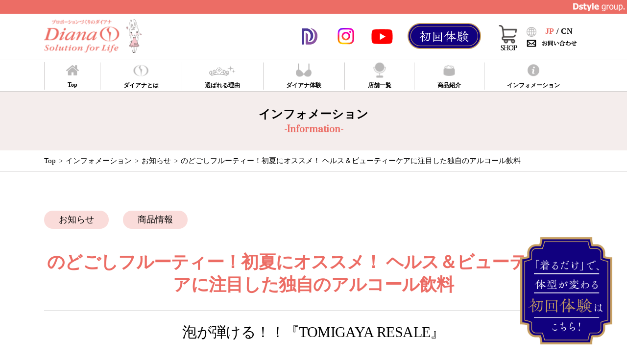

--- FILE ---
content_type: text/html; charset=UTF-8
request_url: https://www.diana.co.jp/information/newsrelease/%E3%81%AE%E3%81%A9%E3%81%94%E3%81%97%E3%83%95%E3%83%AB%E3%83%BC%E3%83%86%E3%82%A3%E3%83%BC%EF%BC%81%E5%88%9D%E5%A4%8F%E3%81%AB%E3%82%AA%E3%82%B9%E3%82%B9%E3%83%A1%EF%BC%81-%E3%83%98%E3%83%AB%E3%82%B9/
body_size: 13699
content:
<!doctype html>
<html lang="ja" dir="ltr" lang="ja" prefix="og: https://ogp.me/ns#">
<head prefix="og: http://ogp.me/ns# fb: http://ogp.me/ns/fb# article: http://ogp.me/ns/article#">
<meta charset="UTF-8">

<!-- Google Tag Manager -->
<script>(function(w,d,s,l,i){w[l]=w[l]||[];w[l].push({'gtm.start':
new Date().getTime(),event:'gtm.js'});var f=d.getElementsByTagName(s)[0],
j=d.createElement(s),dl=l!='dataLayer'?'&l='+l:'';j.async=true;j.src=
'https://www.googletagmanager.com/gtm.js?id='+i+dl;f.parentNode.insertBefore(j,f);
})(window,document,'script','dataLayer','GTM-TWX8KGP');</script>
<!-- End Google Tag Manager -->
	<style>img:is([sizes="auto" i], [sizes^="auto," i]) { contain-intrinsic-size: 3000px 1500px }</style>
	
		<!-- All in One SEO 4.8.7.2 - aioseo.com -->
		<title>のどごしフルーティー！初夏にオススメ！ ヘルス＆ビューティーケアに注目した独自のアルコール飲料 – 補整下着(補正下着)で理想のプロポーション</title>
	<meta name="description" content="プロポーションづくりの株式会社ダイアナ（東京都渋谷区、代表取締役社長：徳田充孝、以下ダイアナ）は、レスベラトロ補整下着(補正下着)をはじめとするダイアナ商品の新発売や限定発売やイベントの開催・協賛、企業の取り組み、キャンペーンなどダイアナについての情報を定期的に発信しています。" />
	<meta name="robots" content="max-image-preview:large" />
	<meta name="author" content="diana_editer"/>
	<link rel="canonical" href="https://www.diana.co.jp/information/newsrelease/%e3%81%ae%e3%81%a9%e3%81%94%e3%81%97%e3%83%95%e3%83%ab%e3%83%bc%e3%83%86%e3%82%a3%e3%83%bc%ef%bc%81%e5%88%9d%e5%a4%8f%e3%81%ab%e3%82%aa%e3%82%b9%e3%82%b9%e3%83%a1%ef%bc%81-%e3%83%98%e3%83%ab%e3%82%b9/" />
	<meta name="generator" content="All in One SEO (AIOSEO) 4.8.7.2" />
		<meta property="og:locale" content="ja_JP" />
		<meta property="og:site_name" content="補整下着(補正下着)で理想のプロポーション – 【公式】ダイアナ" />
		<meta property="og:type" content="article" />
		<meta property="og:title" content="のどごしフルーティー！初夏にオススメ！ ヘルス＆ビューティーケアに注目した独自のアルコール飲料 – 補整下着(補正下着)で理想のプロポーション" />
		<meta property="og:description" content="プロポーションづくりの株式会社ダイアナ（東京都渋谷区、代表取締役社長：徳田充孝、以下ダイアナ）は、レスベラトロ補整下着(補正下着)をはじめとするダイアナ商品の新発売や限定発売やイベントの開催・協賛、企業の取り組み、キャンペーンなどダイアナについての情報を定期的に発信しています。" />
		<meta property="og:url" content="https://www.diana.co.jp/information/newsrelease/%e3%81%ae%e3%81%a9%e3%81%94%e3%81%97%e3%83%95%e3%83%ab%e3%83%bc%e3%83%86%e3%82%a3%e3%83%bc%ef%bc%81%e5%88%9d%e5%a4%8f%e3%81%ab%e3%82%aa%e3%82%b9%e3%82%b9%e3%83%a1%ef%bc%81-%e3%83%98%e3%83%ab%e3%82%b9/" />
		<meta property="article:published_time" content="2017-07-13T03:00:36+00:00" />
		<meta property="article:modified_time" content="2021-02-21T03:18:46+00:00" />
		<meta name="twitter:card" content="summary" />
		<meta name="twitter:title" content="のどごしフルーティー！初夏にオススメ！ ヘルス＆ビューティーケアに注目した独自のアルコール飲料 – 補整下着(補正下着)で理想のプロポーション" />
		<meta name="twitter:description" content="プロポーションづくりの株式会社ダイアナ（東京都渋谷区、代表取締役社長：徳田充孝、以下ダイアナ）は、レスベラトロ補整下着(補正下着)をはじめとするダイアナ商品の新発売や限定発売やイベントの開催・協賛、企業の取り組み、キャンペーンなどダイアナについての情報を定期的に発信しています。" />
		<script type="application/ld+json" class="aioseo-schema">
			{"@context":"https:\/\/schema.org","@graph":[{"@type":"BlogPosting","@id":"https:\/\/www.diana.co.jp\/information\/newsrelease\/%e3%81%ae%e3%81%a9%e3%81%94%e3%81%97%e3%83%95%e3%83%ab%e3%83%bc%e3%83%86%e3%82%a3%e3%83%bc%ef%bc%81%e5%88%9d%e5%a4%8f%e3%81%ab%e3%82%aa%e3%82%b9%e3%82%b9%e3%83%a1%ef%bc%81-%e3%83%98%e3%83%ab%e3%82%b9\/#blogposting","name":"\u306e\u3069\u3054\u3057\u30d5\u30eb\u30fc\u30c6\u30a3\u30fc\uff01\u521d\u590f\u306b\u30aa\u30b9\u30b9\u30e1\uff01 \u30d8\u30eb\u30b9\uff06\u30d3\u30e5\u30fc\u30c6\u30a3\u30fc\u30b1\u30a2\u306b\u6ce8\u76ee\u3057\u305f\u72ec\u81ea\u306e\u30a2\u30eb\u30b3\u30fc\u30eb\u98f2\u6599 \u2013 \u88dc\u6574\u4e0b\u7740(\u88dc\u6b63\u4e0b\u7740)\u3067\u7406\u60f3\u306e\u30d7\u30ed\u30dd\u30fc\u30b7\u30e7\u30f3","headline":"\u306e\u3069\u3054\u3057\u30d5\u30eb\u30fc\u30c6\u30a3\u30fc\uff01\u521d\u590f\u306b\u30aa\u30b9\u30b9\u30e1\uff01 \u30d8\u30eb\u30b9\uff06\u30d3\u30e5\u30fc\u30c6\u30a3\u30fc\u30b1\u30a2\u306b\u6ce8\u76ee\u3057\u305f\u72ec\u81ea\u306e\u30a2\u30eb\u30b3\u30fc\u30eb\u98f2\u6599","author":{"@id":"https:\/\/www.diana.co.jp\/author\/diana_editer\/#author"},"publisher":{"@id":"https:\/\/www.diana.co.jp\/#organization"},"image":{"@type":"ImageObject","url":"https:\/\/www.diana.co.jp\/wp\/wp-content\/uploads\/2017\/07\/news170713thum-1.png","width":280,"height":224},"datePublished":"2017-07-13T12:00:36+09:00","dateModified":"2021-02-21T12:18:46+09:00","inLanguage":"ja","mainEntityOfPage":{"@id":"https:\/\/www.diana.co.jp\/information\/newsrelease\/%e3%81%ae%e3%81%a9%e3%81%94%e3%81%97%e3%83%95%e3%83%ab%e3%83%bc%e3%83%86%e3%82%a3%e3%83%bc%ef%bc%81%e5%88%9d%e5%a4%8f%e3%81%ab%e3%82%aa%e3%82%b9%e3%82%b9%e3%83%a1%ef%bc%81-%e3%83%98%e3%83%ab%e3%82%b9\/#webpage"},"isPartOf":{"@id":"https:\/\/www.diana.co.jp\/information\/newsrelease\/%e3%81%ae%e3%81%a9%e3%81%94%e3%81%97%e3%83%95%e3%83%ab%e3%83%bc%e3%83%86%e3%82%a3%e3%83%bc%ef%bc%81%e5%88%9d%e5%a4%8f%e3%81%ab%e3%82%aa%e3%82%b9%e3%82%b9%e3%83%a1%ef%bc%81-%e3%83%98%e3%83%ab%e3%82%b9\/#webpage"},"articleSection":"\u304a\u77e5\u3089\u305b, \u5546\u54c1\u60c5\u5831"},{"@type":"BreadcrumbList","@id":"https:\/\/www.diana.co.jp\/information\/newsrelease\/%e3%81%ae%e3%81%a9%e3%81%94%e3%81%97%e3%83%95%e3%83%ab%e3%83%bc%e3%83%86%e3%82%a3%e3%83%bc%ef%bc%81%e5%88%9d%e5%a4%8f%e3%81%ab%e3%82%aa%e3%82%b9%e3%82%b9%e3%83%a1%ef%bc%81-%e3%83%98%e3%83%ab%e3%82%b9\/#breadcrumblist","itemListElement":[{"@type":"ListItem","@id":"https:\/\/www.diana.co.jp#listItem","position":1,"name":"\u30db\u30fc\u30e0","item":"https:\/\/www.diana.co.jp","nextItem":{"@type":"ListItem","@id":"https:\/\/www.diana.co.jp\/information\/#listItem","name":"\u30a4\u30f3\u30d5\u30a9\u30e1\u30fc\u30b7\u30e7\u30f3"}},{"@type":"ListItem","@id":"https:\/\/www.diana.co.jp\/information\/#listItem","position":2,"name":"\u30a4\u30f3\u30d5\u30a9\u30e1\u30fc\u30b7\u30e7\u30f3","item":"https:\/\/www.diana.co.jp\/information\/","nextItem":{"@type":"ListItem","@id":"https:\/\/www.diana.co.jp\/information\/newsrelease\/#listItem","name":"\u304a\u77e5\u3089\u305b"},"previousItem":{"@type":"ListItem","@id":"https:\/\/www.diana.co.jp#listItem","name":"\u30db\u30fc\u30e0"}},{"@type":"ListItem","@id":"https:\/\/www.diana.co.jp\/information\/newsrelease\/#listItem","position":3,"name":"\u304a\u77e5\u3089\u305b","item":"https:\/\/www.diana.co.jp\/information\/newsrelease\/","nextItem":{"@type":"ListItem","@id":"https:\/\/www.diana.co.jp\/information\/newsrelease\/%e3%81%ae%e3%81%a9%e3%81%94%e3%81%97%e3%83%95%e3%83%ab%e3%83%bc%e3%83%86%e3%82%a3%e3%83%bc%ef%bc%81%e5%88%9d%e5%a4%8f%e3%81%ab%e3%82%aa%e3%82%b9%e3%82%b9%e3%83%a1%ef%bc%81-%e3%83%98%e3%83%ab%e3%82%b9\/#listItem","name":"\u306e\u3069\u3054\u3057\u30d5\u30eb\u30fc\u30c6\u30a3\u30fc\uff01\u521d\u590f\u306b\u30aa\u30b9\u30b9\u30e1\uff01 \u30d8\u30eb\u30b9\uff06\u30d3\u30e5\u30fc\u30c6\u30a3\u30fc\u30b1\u30a2\u306b\u6ce8\u76ee\u3057\u305f\u72ec\u81ea\u306e\u30a2\u30eb\u30b3\u30fc\u30eb\u98f2\u6599"},"previousItem":{"@type":"ListItem","@id":"https:\/\/www.diana.co.jp\/information\/#listItem","name":"\u30a4\u30f3\u30d5\u30a9\u30e1\u30fc\u30b7\u30e7\u30f3"}},{"@type":"ListItem","@id":"https:\/\/www.diana.co.jp\/information\/newsrelease\/%e3%81%ae%e3%81%a9%e3%81%94%e3%81%97%e3%83%95%e3%83%ab%e3%83%bc%e3%83%86%e3%82%a3%e3%83%bc%ef%bc%81%e5%88%9d%e5%a4%8f%e3%81%ab%e3%82%aa%e3%82%b9%e3%82%b9%e3%83%a1%ef%bc%81-%e3%83%98%e3%83%ab%e3%82%b9\/#listItem","position":4,"name":"\u306e\u3069\u3054\u3057\u30d5\u30eb\u30fc\u30c6\u30a3\u30fc\uff01\u521d\u590f\u306b\u30aa\u30b9\u30b9\u30e1\uff01 \u30d8\u30eb\u30b9\uff06\u30d3\u30e5\u30fc\u30c6\u30a3\u30fc\u30b1\u30a2\u306b\u6ce8\u76ee\u3057\u305f\u72ec\u81ea\u306e\u30a2\u30eb\u30b3\u30fc\u30eb\u98f2\u6599","previousItem":{"@type":"ListItem","@id":"https:\/\/www.diana.co.jp\/information\/newsrelease\/#listItem","name":"\u304a\u77e5\u3089\u305b"}}]},{"@type":"Organization","@id":"https:\/\/www.diana.co.jp\/#organization","name":"\u682a\u5f0f\u4f1a\u793e\u30c0\u30a4\u30a2\u30ca","description":"\u3010\u516c\u5f0f\u3011\u30c0\u30a4\u30a2\u30ca","url":"https:\/\/www.diana.co.jp\/","telephone":"+81120228866","logo":{"@type":"ImageObject","url":"http:\/\/www.diana.co.jp\/wp\/wp-content\/themes\/stagegroup\/asset\/img\/ft-logo.png","@id":"https:\/\/www.diana.co.jp\/information\/newsrelease\/%e3%81%ae%e3%81%a9%e3%81%94%e3%81%97%e3%83%95%e3%83%ab%e3%83%bc%e3%83%86%e3%82%a3%e3%83%bc%ef%bc%81%e5%88%9d%e5%a4%8f%e3%81%ab%e3%82%aa%e3%82%b9%e3%82%b9%e3%83%a1%ef%bc%81-%e3%83%98%e3%83%ab%e3%82%b9\/#organizationLogo"},"image":{"@id":"https:\/\/www.diana.co.jp\/information\/newsrelease\/%e3%81%ae%e3%81%a9%e3%81%94%e3%81%97%e3%83%95%e3%83%ab%e3%83%bc%e3%83%86%e3%82%a3%e3%83%bc%ef%bc%81%e5%88%9d%e5%a4%8f%e3%81%ab%e3%82%aa%e3%82%b9%e3%82%b9%e3%83%a1%ef%bc%81-%e3%83%98%e3%83%ab%e3%82%b9\/#organizationLogo"}},{"@type":"Person","@id":"https:\/\/www.diana.co.jp\/author\/diana_editer\/#author","url":"https:\/\/www.diana.co.jp\/author\/diana_editer\/","name":"diana_editer"},{"@type":"WebPage","@id":"https:\/\/www.diana.co.jp\/information\/newsrelease\/%e3%81%ae%e3%81%a9%e3%81%94%e3%81%97%e3%83%95%e3%83%ab%e3%83%bc%e3%83%86%e3%82%a3%e3%83%bc%ef%bc%81%e5%88%9d%e5%a4%8f%e3%81%ab%e3%82%aa%e3%82%b9%e3%82%b9%e3%83%a1%ef%bc%81-%e3%83%98%e3%83%ab%e3%82%b9\/#webpage","url":"https:\/\/www.diana.co.jp\/information\/newsrelease\/%e3%81%ae%e3%81%a9%e3%81%94%e3%81%97%e3%83%95%e3%83%ab%e3%83%bc%e3%83%86%e3%82%a3%e3%83%bc%ef%bc%81%e5%88%9d%e5%a4%8f%e3%81%ab%e3%82%aa%e3%82%b9%e3%82%b9%e3%83%a1%ef%bc%81-%e3%83%98%e3%83%ab%e3%82%b9\/","name":"\u306e\u3069\u3054\u3057\u30d5\u30eb\u30fc\u30c6\u30a3\u30fc\uff01\u521d\u590f\u306b\u30aa\u30b9\u30b9\u30e1\uff01 \u30d8\u30eb\u30b9\uff06\u30d3\u30e5\u30fc\u30c6\u30a3\u30fc\u30b1\u30a2\u306b\u6ce8\u76ee\u3057\u305f\u72ec\u81ea\u306e\u30a2\u30eb\u30b3\u30fc\u30eb\u98f2\u6599 \u2013 \u88dc\u6574\u4e0b\u7740(\u88dc\u6b63\u4e0b\u7740)\u3067\u7406\u60f3\u306e\u30d7\u30ed\u30dd\u30fc\u30b7\u30e7\u30f3","description":"\u30d7\u30ed\u30dd\u30fc\u30b7\u30e7\u30f3\u3065\u304f\u308a\u306e\u682a\u5f0f\u4f1a\u793e\u30c0\u30a4\u30a2\u30ca\uff08\u6771\u4eac\u90fd\u6e0b\u8c37\u533a\u3001\u4ee3\u8868\u53d6\u7de0\u5f79\u793e\u9577\uff1a\u5fb3\u7530\u5145\u5b5d\u3001\u4ee5\u4e0b\u30c0\u30a4\u30a2\u30ca\uff09\u306f\u3001\u30ec\u30b9\u30d9\u30e9\u30c8\u30ed\u88dc\u6574\u4e0b\u7740(\u88dc\u6b63\u4e0b\u7740)\u3092\u306f\u3058\u3081\u3068\u3059\u308b\u30c0\u30a4\u30a2\u30ca\u5546\u54c1\u306e\u65b0\u767a\u58f2\u3084\u9650\u5b9a\u767a\u58f2\u3084\u30a4\u30d9\u30f3\u30c8\u306e\u958b\u50ac\u30fb\u5354\u8cdb\u3001\u4f01\u696d\u306e\u53d6\u308a\u7d44\u307f\u3001\u30ad\u30e3\u30f3\u30da\u30fc\u30f3\u306a\u3069\u30c0\u30a4\u30a2\u30ca\u306b\u3064\u3044\u3066\u306e\u60c5\u5831\u3092\u5b9a\u671f\u7684\u306b\u767a\u4fe1\u3057\u3066\u3044\u307e\u3059\u3002","inLanguage":"ja","isPartOf":{"@id":"https:\/\/www.diana.co.jp\/#website"},"breadcrumb":{"@id":"https:\/\/www.diana.co.jp\/information\/newsrelease\/%e3%81%ae%e3%81%a9%e3%81%94%e3%81%97%e3%83%95%e3%83%ab%e3%83%bc%e3%83%86%e3%82%a3%e3%83%bc%ef%bc%81%e5%88%9d%e5%a4%8f%e3%81%ab%e3%82%aa%e3%82%b9%e3%82%b9%e3%83%a1%ef%bc%81-%e3%83%98%e3%83%ab%e3%82%b9\/#breadcrumblist"},"author":{"@id":"https:\/\/www.diana.co.jp\/author\/diana_editer\/#author"},"creator":{"@id":"https:\/\/www.diana.co.jp\/author\/diana_editer\/#author"},"image":{"@type":"ImageObject","url":"https:\/\/www.diana.co.jp\/wp\/wp-content\/uploads\/2017\/07\/news170713thum-1.png","@id":"https:\/\/www.diana.co.jp\/information\/newsrelease\/%e3%81%ae%e3%81%a9%e3%81%94%e3%81%97%e3%83%95%e3%83%ab%e3%83%bc%e3%83%86%e3%82%a3%e3%83%bc%ef%bc%81%e5%88%9d%e5%a4%8f%e3%81%ab%e3%82%aa%e3%82%b9%e3%82%b9%e3%83%a1%ef%bc%81-%e3%83%98%e3%83%ab%e3%82%b9\/#mainImage","width":280,"height":224},"primaryImageOfPage":{"@id":"https:\/\/www.diana.co.jp\/information\/newsrelease\/%e3%81%ae%e3%81%a9%e3%81%94%e3%81%97%e3%83%95%e3%83%ab%e3%83%bc%e3%83%86%e3%82%a3%e3%83%bc%ef%bc%81%e5%88%9d%e5%a4%8f%e3%81%ab%e3%82%aa%e3%82%b9%e3%82%b9%e3%83%a1%ef%bc%81-%e3%83%98%e3%83%ab%e3%82%b9\/#mainImage"},"datePublished":"2017-07-13T12:00:36+09:00","dateModified":"2021-02-21T12:18:46+09:00"},{"@type":"WebSite","@id":"https:\/\/www.diana.co.jp\/#website","url":"https:\/\/www.diana.co.jp\/","name":"\u88dc\u6574\u4e0b\u7740(\u88dc\u6b63\u4e0b\u7740)\u3067\u7406\u60f3\u306e\u30d7\u30ed\u30dd\u30fc\u30b7\u30e7\u30f3","description":"\u3010\u516c\u5f0f\u3011\u30c0\u30a4\u30a2\u30ca","inLanguage":"ja","publisher":{"@id":"https:\/\/www.diana.co.jp\/#organization"}}]}
		</script>
		<!-- All in One SEO -->

<style id='classic-theme-styles-inline-css' type='text/css'>
/*! This file is auto-generated */
.wp-block-button__link{color:#fff;background-color:#32373c;border-radius:9999px;box-shadow:none;text-decoration:none;padding:calc(.667em + 2px) calc(1.333em + 2px);font-size:1.125em}.wp-block-file__button{background:#32373c;color:#fff;text-decoration:none}
</style>
<style id='global-styles-inline-css' type='text/css'>
:root{--wp--preset--aspect-ratio--square: 1;--wp--preset--aspect-ratio--4-3: 4/3;--wp--preset--aspect-ratio--3-4: 3/4;--wp--preset--aspect-ratio--3-2: 3/2;--wp--preset--aspect-ratio--2-3: 2/3;--wp--preset--aspect-ratio--16-9: 16/9;--wp--preset--aspect-ratio--9-16: 9/16;--wp--preset--color--black: #000000;--wp--preset--color--cyan-bluish-gray: #abb8c3;--wp--preset--color--white: #ffffff;--wp--preset--color--pale-pink: #f78da7;--wp--preset--color--vivid-red: #cf2e2e;--wp--preset--color--luminous-vivid-orange: #ff6900;--wp--preset--color--luminous-vivid-amber: #fcb900;--wp--preset--color--light-green-cyan: #7bdcb5;--wp--preset--color--vivid-green-cyan: #00d084;--wp--preset--color--pale-cyan-blue: #8ed1fc;--wp--preset--color--vivid-cyan-blue: #0693e3;--wp--preset--color--vivid-purple: #9b51e0;--wp--preset--gradient--vivid-cyan-blue-to-vivid-purple: linear-gradient(135deg,rgba(6,147,227,1) 0%,rgb(155,81,224) 100%);--wp--preset--gradient--light-green-cyan-to-vivid-green-cyan: linear-gradient(135deg,rgb(122,220,180) 0%,rgb(0,208,130) 100%);--wp--preset--gradient--luminous-vivid-amber-to-luminous-vivid-orange: linear-gradient(135deg,rgba(252,185,0,1) 0%,rgba(255,105,0,1) 100%);--wp--preset--gradient--luminous-vivid-orange-to-vivid-red: linear-gradient(135deg,rgba(255,105,0,1) 0%,rgb(207,46,46) 100%);--wp--preset--gradient--very-light-gray-to-cyan-bluish-gray: linear-gradient(135deg,rgb(238,238,238) 0%,rgb(169,184,195) 100%);--wp--preset--gradient--cool-to-warm-spectrum: linear-gradient(135deg,rgb(74,234,220) 0%,rgb(151,120,209) 20%,rgb(207,42,186) 40%,rgb(238,44,130) 60%,rgb(251,105,98) 80%,rgb(254,248,76) 100%);--wp--preset--gradient--blush-light-purple: linear-gradient(135deg,rgb(255,206,236) 0%,rgb(152,150,240) 100%);--wp--preset--gradient--blush-bordeaux: linear-gradient(135deg,rgb(254,205,165) 0%,rgb(254,45,45) 50%,rgb(107,0,62) 100%);--wp--preset--gradient--luminous-dusk: linear-gradient(135deg,rgb(255,203,112) 0%,rgb(199,81,192) 50%,rgb(65,88,208) 100%);--wp--preset--gradient--pale-ocean: linear-gradient(135deg,rgb(255,245,203) 0%,rgb(182,227,212) 50%,rgb(51,167,181) 100%);--wp--preset--gradient--electric-grass: linear-gradient(135deg,rgb(202,248,128) 0%,rgb(113,206,126) 100%);--wp--preset--gradient--midnight: linear-gradient(135deg,rgb(2,3,129) 0%,rgb(40,116,252) 100%);--wp--preset--font-size--small: 13px;--wp--preset--font-size--medium: 20px;--wp--preset--font-size--large: 36px;--wp--preset--font-size--x-large: 42px;--wp--preset--spacing--20: 0.44rem;--wp--preset--spacing--30: 0.67rem;--wp--preset--spacing--40: 1rem;--wp--preset--spacing--50: 1.5rem;--wp--preset--spacing--60: 2.25rem;--wp--preset--spacing--70: 3.38rem;--wp--preset--spacing--80: 5.06rem;--wp--preset--shadow--natural: 6px 6px 9px rgba(0, 0, 0, 0.2);--wp--preset--shadow--deep: 12px 12px 50px rgba(0, 0, 0, 0.4);--wp--preset--shadow--sharp: 6px 6px 0px rgba(0, 0, 0, 0.2);--wp--preset--shadow--outlined: 6px 6px 0px -3px rgba(255, 255, 255, 1), 6px 6px rgba(0, 0, 0, 1);--wp--preset--shadow--crisp: 6px 6px 0px rgba(0, 0, 0, 1);}:where(.is-layout-flex){gap: 0.5em;}:where(.is-layout-grid){gap: 0.5em;}body .is-layout-flex{display: flex;}.is-layout-flex{flex-wrap: wrap;align-items: center;}.is-layout-flex > :is(*, div){margin: 0;}body .is-layout-grid{display: grid;}.is-layout-grid > :is(*, div){margin: 0;}:where(.wp-block-columns.is-layout-flex){gap: 2em;}:where(.wp-block-columns.is-layout-grid){gap: 2em;}:where(.wp-block-post-template.is-layout-flex){gap: 1.25em;}:where(.wp-block-post-template.is-layout-grid){gap: 1.25em;}.has-black-color{color: var(--wp--preset--color--black) !important;}.has-cyan-bluish-gray-color{color: var(--wp--preset--color--cyan-bluish-gray) !important;}.has-white-color{color: var(--wp--preset--color--white) !important;}.has-pale-pink-color{color: var(--wp--preset--color--pale-pink) !important;}.has-vivid-red-color{color: var(--wp--preset--color--vivid-red) !important;}.has-luminous-vivid-orange-color{color: var(--wp--preset--color--luminous-vivid-orange) !important;}.has-luminous-vivid-amber-color{color: var(--wp--preset--color--luminous-vivid-amber) !important;}.has-light-green-cyan-color{color: var(--wp--preset--color--light-green-cyan) !important;}.has-vivid-green-cyan-color{color: var(--wp--preset--color--vivid-green-cyan) !important;}.has-pale-cyan-blue-color{color: var(--wp--preset--color--pale-cyan-blue) !important;}.has-vivid-cyan-blue-color{color: var(--wp--preset--color--vivid-cyan-blue) !important;}.has-vivid-purple-color{color: var(--wp--preset--color--vivid-purple) !important;}.has-black-background-color{background-color: var(--wp--preset--color--black) !important;}.has-cyan-bluish-gray-background-color{background-color: var(--wp--preset--color--cyan-bluish-gray) !important;}.has-white-background-color{background-color: var(--wp--preset--color--white) !important;}.has-pale-pink-background-color{background-color: var(--wp--preset--color--pale-pink) !important;}.has-vivid-red-background-color{background-color: var(--wp--preset--color--vivid-red) !important;}.has-luminous-vivid-orange-background-color{background-color: var(--wp--preset--color--luminous-vivid-orange) !important;}.has-luminous-vivid-amber-background-color{background-color: var(--wp--preset--color--luminous-vivid-amber) !important;}.has-light-green-cyan-background-color{background-color: var(--wp--preset--color--light-green-cyan) !important;}.has-vivid-green-cyan-background-color{background-color: var(--wp--preset--color--vivid-green-cyan) !important;}.has-pale-cyan-blue-background-color{background-color: var(--wp--preset--color--pale-cyan-blue) !important;}.has-vivid-cyan-blue-background-color{background-color: var(--wp--preset--color--vivid-cyan-blue) !important;}.has-vivid-purple-background-color{background-color: var(--wp--preset--color--vivid-purple) !important;}.has-black-border-color{border-color: var(--wp--preset--color--black) !important;}.has-cyan-bluish-gray-border-color{border-color: var(--wp--preset--color--cyan-bluish-gray) !important;}.has-white-border-color{border-color: var(--wp--preset--color--white) !important;}.has-pale-pink-border-color{border-color: var(--wp--preset--color--pale-pink) !important;}.has-vivid-red-border-color{border-color: var(--wp--preset--color--vivid-red) !important;}.has-luminous-vivid-orange-border-color{border-color: var(--wp--preset--color--luminous-vivid-orange) !important;}.has-luminous-vivid-amber-border-color{border-color: var(--wp--preset--color--luminous-vivid-amber) !important;}.has-light-green-cyan-border-color{border-color: var(--wp--preset--color--light-green-cyan) !important;}.has-vivid-green-cyan-border-color{border-color: var(--wp--preset--color--vivid-green-cyan) !important;}.has-pale-cyan-blue-border-color{border-color: var(--wp--preset--color--pale-cyan-blue) !important;}.has-vivid-cyan-blue-border-color{border-color: var(--wp--preset--color--vivid-cyan-blue) !important;}.has-vivid-purple-border-color{border-color: var(--wp--preset--color--vivid-purple) !important;}.has-vivid-cyan-blue-to-vivid-purple-gradient-background{background: var(--wp--preset--gradient--vivid-cyan-blue-to-vivid-purple) !important;}.has-light-green-cyan-to-vivid-green-cyan-gradient-background{background: var(--wp--preset--gradient--light-green-cyan-to-vivid-green-cyan) !important;}.has-luminous-vivid-amber-to-luminous-vivid-orange-gradient-background{background: var(--wp--preset--gradient--luminous-vivid-amber-to-luminous-vivid-orange) !important;}.has-luminous-vivid-orange-to-vivid-red-gradient-background{background: var(--wp--preset--gradient--luminous-vivid-orange-to-vivid-red) !important;}.has-very-light-gray-to-cyan-bluish-gray-gradient-background{background: var(--wp--preset--gradient--very-light-gray-to-cyan-bluish-gray) !important;}.has-cool-to-warm-spectrum-gradient-background{background: var(--wp--preset--gradient--cool-to-warm-spectrum) !important;}.has-blush-light-purple-gradient-background{background: var(--wp--preset--gradient--blush-light-purple) !important;}.has-blush-bordeaux-gradient-background{background: var(--wp--preset--gradient--blush-bordeaux) !important;}.has-luminous-dusk-gradient-background{background: var(--wp--preset--gradient--luminous-dusk) !important;}.has-pale-ocean-gradient-background{background: var(--wp--preset--gradient--pale-ocean) !important;}.has-electric-grass-gradient-background{background: var(--wp--preset--gradient--electric-grass) !important;}.has-midnight-gradient-background{background: var(--wp--preset--gradient--midnight) !important;}.has-small-font-size{font-size: var(--wp--preset--font-size--small) !important;}.has-medium-font-size{font-size: var(--wp--preset--font-size--medium) !important;}.has-large-font-size{font-size: var(--wp--preset--font-size--large) !important;}.has-x-large-font-size{font-size: var(--wp--preset--font-size--x-large) !important;}
:where(.wp-block-post-template.is-layout-flex){gap: 1.25em;}:where(.wp-block-post-template.is-layout-grid){gap: 1.25em;}
:where(.wp-block-columns.is-layout-flex){gap: 2em;}:where(.wp-block-columns.is-layout-grid){gap: 2em;}
:root :where(.wp-block-pullquote){font-size: 1.5em;line-height: 1.6;}
</style>
		<style type="text/css" id="wp-custom-css">
			/*タイトル部分削除（齋藤薫さんコラムID）*/
.postid-16031 .detail-ttl,
.postid-16057 .detail-ttl,
.postid-16100 .detail-ttl,
.postid-16351 .detail-ttl,
.postid-16563 .detail-ttl,
.postid-16624 .detail-ttl,
.postid-16742 .detail-ttl,
.postid-16822 .detail-ttl,
.postid-16803 .detail-ttl,
.postid-16808 .detail-ttl,
.postid-16811 .detail-ttl,
.postid-16831 .detail-ttl,
.postid-16850 .detail-ttl,
.postid-16858 .detail-ttl,
.postid-16928 .detail-ttl,
.postid-16971 .detail-ttl,
.postid-17218 .detail-ttl,
.postid-17387 .detail-ttl,
.postid-17565 .detail-ttl
{
	display: none;
}

/*コラム部分*/
#saito .kv_pc {
	display: block;
	margin-bottom: 70px !important;
}
#saito .kv_sp {
	display: none;
}
#saito .read_area {
	margin: 0 auto;
	width: 820px;
}
#saito .read_area p.txt {
	margin-bottom: 40px;
	line-height: 2.3 !important;
	letter-spacing: 0.05em !important;
}
#saito .read_area div.profile {
	border: 1px solid #ec6d65;
	box-sizing: border-box;
	margin-bottom:30px;
	padding: 50px 70px 30px;
}
#saito .read_area div.profile h3 {
	font-weight: 100;
}
#saito .read_area div.profile h3 .sub {
	display: block;
	font-size: 14px;
	margin-bottom: 10px;
}
#saito .read_area div.profile p {
	line-height: 1.8 !important;
	letter-spacing: 0.08em !important;
	font-size: 14px;
}
#saito h2.detail-ttl_saito {
	text-align: center;
	font-size: 32px !important;
	font-weight: 100;
	border: none;
}
#saito .num {
	text-align: center;
}

#saito .num span.sub {
	font-size: 21px !important;
	padding: 5px 20px;
	background-color: #ec6d65;
	color: #FFF;
	display: inline-block;
	margin-bottom: 10px;
}

#saito .btn_area{
	text-align:center;
}
#saito .btn_area .cmn-btn{
	display:inline-block;
}

.pc {
	display: block;
}

.sp {
	display: none;
}

@media screen and (max-width: 768px) {
	#saito .read_area {
		margin: 0 auto;
		width: 100%;
		box-sizing: border-box;
	}
	#saito .cnts-detail h2 {
		margin-bottom: 0;
	}
	#saito .read_area p.txt {
		margin-bottom: 40px;
		line-height: 2.3 !important;
		letter-spacing: 0.05em !important;
		font-size: 14px;
	}
	#saito .read_area div.profile {
		border: 1px solid #ec6d65;
		box-sizing: border-box;
		padding: 30px 8% 20px;
	}
	#saito .read_area div.profile h3 {
		font-size: 28px;
		margin-bottom: 4vw;
	}
	#saito .read_area div.profile h3 .sub {
		display: block;
		font-size: 14px;
		margin-bottom: 0px;
	}
	#saito .read_area div.profile p {
		line-height: 1.8 !important;
		letter-spacing: 0.08em !important;
		font-size: 12px;
	}
	#saito h2.detail-ttl_saito {
		text-align: center;
		font-size: 21px !important;
		font-weight: 100;
		border: none;
	}
	#saito .num {
		text-align: center;
	}
	#saito .num span.sub {
		font-size: 16px !important;
		padding: 5px 20px;
		background-color: #ec6d65;
		color: #FFF;
		display: inline-block;
		margin-bottom: 0px;
	}
}




@media screen and (max-width: 480px) {
	#saito .kv_pc {
		display: none;
	}
	#saito .kv_sp {
		display: block;
		margin-bottom: 40px !important;
	}
	#saito .pc {
		display: none;
	}
	#saito .sp {
		display: block;
	}

}		</style>
		<meta name="description" content="ダイアナは全国約730店舗のサロンで、これまで95万人もの女性の美をサポート。ぜひ、ダイアナサロンにいらしてください。お客様の”なりたいわたし”に合わせ、補整下着(補正下着)や健康食品、コスメなど活用してトータルで美を叶えるお手伝いをいたします。">
<meta name="keywords" content="補整下着,補正下着,なりたいわたし,ダイエット,体験キャンペーン,下着,プロポーションづくり,バストアップ,着るエステ,体験レッスン,カウンセリング,体験商品">
<meta name="viewport" content="width=device-width, initial-scale=1.0, maximum-scale=1.0, user-scalable=yes">
<meta property="og:title" content="【公式】ダイアナ - 補整下着(補正下着)で理想のプロポーション">
<meta property="og:type" content="website">
<meta name="twitter:card" content="summary_large_image" />
<meta property="og:image" content="">
<meta property="og:site_name" content="">
<meta property="og:description" content="ダイアナは全国約730店舗のサロンで、これまで95万人もの女性の美をサポート。ぜひ、ダイアナサロンにいらしてください。お客様の”なりたいわたし”に合わせ、補整下着(補正下着)や健康食品、コスメなど活用してトータルで美を叶えるお手伝いをいたします。" />
<meta property="og:url" content="[url]">
<meta property="og:phone_number" content="[telnum]" />
<meta property="og:locality" content="" />
<meta property="og:latitude,og:longitude" content="" />

<link href="/favicon.ico" rel="shortcut icon" />
<link href="/favicon.ico" rel="apple-touch-icon" >

<!-- font -->
<script>
  (function(d) {
    var config = {
      kitId: 'wsj4cyg',
      scriptTimeout: 3000,
      async: true
    },
    h=d.documentElement,t=setTimeout(function(){h.className=h.className.replace(/\bwf-loading\b/g,"")+" wf-inactive";},config.scriptTimeout),tk=d.createElement("script"),f=false,s=d.getElementsByTagName("script")[0],a;h.className+=" wf-loading";tk.src='https://use.typekit.net/'+config.kitId+'.js';tk.async=true;tk.onload=tk.onreadystatechange=function(){a=this.readyState;if(f||a&&a!="complete"&&a!="loaded")return;f=true;clearTimeout(t);try{Typekit.load(config)}catch(e){}};s.parentNode.insertBefore(tk,s)
  })(document);
</script>
<link rel="preconnect" href="https://fonts.gstatic.com">
<link href="https://fonts.googleapis.com/css2?family=Prata&display=swap" rel="stylesheet">

<!-- slick -->
<link rel="stylesheet" type="text/css" href="https://cdn.jsdelivr.net/npm/slick-carousel@1.8.1/slick/slick.css"/>

<!--CSS-->
<link rel="stylesheet" href="https://www.diana.co.jp/wp/wp-content/themes/stagegroup/asset/css/layout.css?25122602" media="all">
<link rel="stylesheet" href="https://www.diana.co.jp/wp/wp-content/themes/stagegroup/asset/js/colorbox.css" media="all">
<link rel="stylesheet" href="https://www.diana.co.jp/wp/wp-content/themes/stagegroup/asset/css/add.css" media="all">

</head>
<body id="top" class="wp-singular post-template-default single single-post postid-6736 single-format-standard wp-theme-stagegroup">

<div style="background: #ec6d65;line-height: 1;text-align: right;position:sticky;top:0;z-index: 99999;">
<p style="padding: 5px;">
<a href="https://www.dstyleholdings.co.jp/" target="_blank"><img src="https://www.diana.co.jp/wp/wp-content/themes/stagegroup/asset/img/group_logo_white.png" alt="" style="max-width:105px;line-height: 1;"></a></p>
</div>



<!-- Google Tag Manager (noscript) -->
<noscript><iframe src="https://www.googletagmanager.com/ns.html?id=GTM-TWX8KGP"
height="0" width="0" style="display:none;visibility:hidden"></iframe></noscript>
<!-- End Google Tag Manager (noscript) -->
<div id="wrap">
		<header class="hd">
    <div class="cmn-wrap">
      <div class="hd-logo">
        <a href="/"><img class="lazyload" src="[data-uri]" data-src="https://www.diana.co.jp/wp/wp-content/themes/stagegroup/asset/img/hd-logo.png" width="209" height="72" alt="Diana"></a>
      </div>

      <div class="hd-right">
      <div class="hd-sns">
        <ul>
			<li><a href="https://www.corp.diana.co.jp/group/" target="_blank"><img class="lazyload" src="[data-uri]" data-src="https://www.diana.co.jp/wp/wp-content/themes/stagegroup/asset/img/hic1.png" alt=""></a></li>

			<li><a href="https://www.instagram.com/diana_solutionforlife/" target="_blank"><img class="lazyload" src="[data-uri]" data-src="https://www.diana.co.jp/wp/wp-content/themes/stagegroup/asset/img/hic3.png" alt=""></a></li>

			<li><a href="https://www.youtube.com/@DstyleChannel-2024" target="_blank"><img class="lazyload" src="[data-uri]" data-src="https://www.diana.co.jp/wp/wp-content/themes/stagegroup/asset/img/hic6.png" alt=""></a></li>

			<li><a href="/ex3/"><img class="lazyload" src="[data-uri]" data-src="https://www.diana.co.jp/wp/wp-content/themes/stagegroup/asset/img/hyoyaku.png" alt="" width="150"></a></li>

        </ul>
      </div>


      <div class="hd-shop">
        <p><a href="https://shop.diana.jp/" target="_blank"><img class="lazyload" src="[data-uri]" data-src="https://www.diana.co.jp/wp/wp-content/themes/stagegroup/asset/img/hic7.png" alt=""></a></p>
      </div>
      <div class="hd-mini">
          <div class="hd-lang">
            <div class="hd-lang-icn"><img class="lazyload" src="[data-uri]" data-src="https://www.diana.co.jp/wp/wp-content/themes/stagegroup/asset/img/hd-lang-icn.png" width="20" height="20" alt="language"></div>
            <ul>
              <li class="active"><a href="#">JP</a></li>
              <li>/</li>
              <li><a href="https://www.diana.co.jp/cn" target="_blank">CN</a></li>
            </ul>
          </div>
          <div class="hd-cart">
            <a href="/contact" target="_blank">
              <div class="hd-cart-icn"><img class="lazyload" src="[data-uri]" data-src="https://www.diana.co.jp/wp/wp-content/themes/stagegroup/asset/img/hic8.png" alt=""></div>
            </a>
          </div>
        </div>
      </div>

      
      <div class="spmn">
        <div class="btn-trigger" id="spbtn">
          <span></span>
          <span></span>
          <span></span>
        </div>
      </div>
      <div class="spcart">
	  	<div class="hd-yoyaku" style="margin-right: 1em;"><a href="/ex3/"><img class="lazyload" src="[data-uri]" data-src="https://www.diana.co.jp/wp/wp-content/themes/stagegroup/asset/img/hyoyaku.png"  alt="" style="max-width:18vw"></a></div>
		<div class="hd-shop" style="display: none;">
		  <a href="/salon/">
			<div class="hd-shop-icn"><img class="lazyload" src="[data-uri]" data-src="https://www.diana.co.jp/wp/wp-content/themes/stagegroup/asset/img/hd-shop-icn.png" width="30" height="30" alt="CART"></div>
			<p>SALON</p>
		  </a>
		</div>
        <div class="hd-cart">
          <a href="https://shop.diana.jp/" target="_blank">
            <div class="hd-cart-icn"><img class="lazyload" src="[data-uri]" data-src="https://www.diana.co.jp/wp/wp-content/themes/stagegroup/asset/img/hd-cart-icn.png" width="30" height="30" alt="CART"></div>
            <p>SHOP</p>
          </a>
        </div>
      </div>
    </div>
  </header>

  <nav class="glnv">
    <div class="glnv-wrap">
      <div class="cmn-wrap">
        <ul>
          <li class="glnv-parent">
            <a href="/">
              <div class="glnv-icn">
                <div class="glnv-icn-def"><img class="lazyload" src="[data-uri]" data-src="https://www.diana.co.jp/wp/wp-content/themes/stagegroup/asset/img/glnv-icn-01.png" width="26" height="22" alt="Top"></div>
                <div class="glnv-icn-actv"><img class="lazyload" src="[data-uri]" data-src="https://www.diana.co.jp/wp/wp-content/themes/stagegroup/asset/img/glnv-icn-01-active.png" width="26" height="22" alt="Top"></div>
              </div>
              <span class="glnv-name"><span class="view-pc">Top</span><span class="view-sp">トップ</span></span>
            </a>
          </li>
          <li class="glnv-parent arw">
            <a>
              <div class="glnv-icn">
                <div class="glnv-icn-def"><img class="lazyload" src="[data-uri]" data-src="https://www.diana.co.jp/wp/wp-content/themes/stagegroup/asset/img/glnv-icn-02.png" width="31" height="23" alt="ダイアナとは"></div>
                <div class="glnv-icn-actv"><img class="lazyload" src="[data-uri]" data-src="https://www.diana.co.jp/wp/wp-content/themes/stagegroup/asset/img/glnv-icn-02-active.png" width="31" height="23" alt="ダイアナとは"></div>
              </div>
              <span class="glnv-name">ダイアナとは</span>
            </a>
            <div class="glnv-children">
              <ul>
                <li><a href="/concept/">プロポーションづくり</a></li>
                <li><a href="/create/">「補整下着」づくり</a></li>
                <li><a href="/history/">ダイアナの挑戦</a></li>
              </ul>
            </div>
          </li>
          <li class="glnv-parent arw">
            <a>
              <div class="glnv-icn">
                <div class="glnv-icn-def"><img class="lazyload" src="[data-uri]" data-src="https://www.diana.co.jp/wp/wp-content/themes/stagegroup/asset/img/glnv-icn-03.png" width="55" height="23" alt="選ばれる理由"></div>
                <div class="glnv-icn-actv"><img class="lazyload" src="[data-uri]" data-src="https://www.diana.co.jp/wp/wp-content/themes/stagegroup/asset/img/glnv-icn-03-active.png" width="55" height="23" alt="選ばれる理由"></div>
              </div>
              <span class="glnv-name">選ばれる理由</span>
            </a>
            <div class="glnv-children">
              <ul>
                <li><a href="/reason/">選ばれる理由</a></li>
                <li><a href="/voice/">体験者の声</a></li>
              </ul>
            </div>
          </li>
          <li class="glnv-parent arw">
            <a>
              <div class="glnv-icn">
                <div class="glnv-icn-def"><img class="lazyload" src="[data-uri]" data-src="https://www.diana.co.jp/wp/wp-content/themes/stagegroup/asset/img/glnv-icn-04.png" width="32" height="17" alt="ダイアナ体験"></div>
                <div class="glnv-icn-actv"><img class="lazyload" src="[data-uri]" data-src="https://www.diana.co.jp/wp/wp-content/themes/stagegroup/asset/img/glnv-icn-04-active.png" width="32" height="17" alt="ダイアナ体験"></div>
              </div>
              <span class="glnv-name">ダイアナ体験</span>
            </a>
            <div class="glnv-children">
              <ul>
                <li><a href="/guide/">はじめての方へ</a></li>
                <li><a href="/report/">体験レポート</a></li>
                <li><a href="/lesson/">ビューティレッスン</a></li>
                <li><a href="/historique/">AIボディプランニング</a></li>
              </ul>
            </div>
          </li>
          <li class="glnv-parent arw">
            <a>
              <div class="glnv-icn">
                <div class="glnv-icn-def"><img class="lazyload" src="[data-uri]" data-src="https://www.diana.co.jp/wp/wp-content/themes/stagegroup/asset/img/glnv-icn-05.png" width="25" height="31" alt="店舗一覧"></div>
                <div class="glnv-icn-actv"><img class="lazyload" src="[data-uri]" data-src="https://www.diana.co.jp/wp/wp-content/themes/stagegroup/asset/img/glnv-icn-05-active.png" width="25" height="31" alt="店舗一覧"></div>
              </div>
              <span class="glnv-name">店舗一覧</span>
            </a>
            <div class="glnv-children">
              <ul>
                <li><a href="/salon/">サロン検索</a></li>
                <li><a href="/gallery/">プロポーションギャラリー</a></li>
              </ul>
            </div>
          </li>
          <li class="glnv-parent">
            <a href="https://www.diana.co.jp/collection/category/proportion/">
              <div class="glnv-icn">
                <div class="glnv-icn-def"><img class="lazyload" src="[data-uri]" data-src="https://www.diana.co.jp/wp/wp-content/themes/stagegroup/asset/img/glnv-icn-06.png" width="23" height="22" alt="商品紹介"></div>
                <div class="glnv-icn-actv"><img class="lazyload" src="[data-uri]" data-src="https://www.diana.co.jp/wp/wp-content/themes/stagegroup/asset/img/glnv-icn-06-active.png" width="23" height="22" alt="商品紹介"></div>
              </div>
              <span class="glnv-name">商品紹介</span>
            </a>
          </li>
          <li class="glnv-parent">
            <a href="/information/">
              <div class="glnv-icn">
                <div class="glnv-icn-def"><img class="lazyload" src="[data-uri]" data-src="https://www.diana.co.jp/wp/wp-content/themes/stagegroup/asset/img/glnv-icn-07.png" width="24" height="24" alt="インフォメーション"></div>
                <div class="glnv-icn-actv"><img class="lazyload" src="[data-uri]" data-src="https://www.diana.co.jp/wp/wp-content/themes/stagegroup/asset/img/glnv-icn-07-active.png" width="24" height="24" alt="インフォメーション"></div>
              </div>
              <span class="glnv-name">インフォメーション</span>
            </a>
          </li>
          <li class="glnv-parent sp">
             <div class="hd-lang">
              <div class="hd-lang-icn"><img class="lazyload" src="[data-uri]" data-src="https://www.diana.co.jp/wp/wp-content/themes/stagegroup/asset/img/hd-lang-icn.png" width="20" height="20" alt="language"></div>
              <ul>
                <li class="active"><a href="/">JP</a></li>
                <li>/</li>
                <li><a href="http://www.diana.co.jp/cn/" target="_blank">CN</a></li>
              </ul>
            </div>
          </li>
        </ul>
      </div>
    </div>
  </nav>
<main class="cnts">
	<div class="cnts-ttl">
		<h1 class="cnts-ttl-ja">インフォメーション</h1>
		<p class="cnts-ttl-en en">-Information-</p>
	</div>
		<div class="cnts-bread">
		<div class="cmn-wrap">
			<ul>
				<li><a href="/">Top</a></li>
												<li><a href="https://www.diana.co.jp/information/">インフォメーション</a></li>
								<li><a href="https://www.diana.co.jp/information/newsrelease/">お知らせ</a></li>
												<li>のどごしフルーティー！初夏にオススメ！ ヘルス＆ビューティーケアに注目した独自のアルコール飲料</li>
			</ul>

		</div>
	</div>

		<section class="detail-categories information">
		<div class="cmn-wrap">
			<ul>
								<li><span class="information-categories-tx">お知らせ</span></li>
												<li class="">
					<span class="information-categories-tx">商品情報</span>
				</li>
							</ul>
		</div>
	</section>
		<section class="detail-wrap cmn-wrap">
		<h2 class="detail-ttl">のどごしフルーティー！初夏にオススメ！ ヘルス＆ビューティーケアに注目した独自のアルコール飲料</h2>
				<div class="detail-catch">泡が弾ける！！『TOMIGAYA RESALE』</div>
				<div class="cnts-detail">
			<div class="wysiwyg">
											
				<p>プロポーションづくりの株式会社ダイアナ（東京都渋谷区、代表取締役社長：徳田充孝、以下ダイアナ）は、レスベラトロール※を含有し、ヘルスケアやビューティーケアに注目した独自のアルコール飲料“TOMIGAYA RESALE”（トミガヤ　レスエール）のネット販売を2017年6月26日(月)よりスタートしました。
</p>
<p>&nbsp;</p>
<p>プロポーションづくりをするための独自のメソッドでは、ダイエットの際のアルコールは禁物です！<br />
しかし、ヘルス＆ビューティーケアに特化した商品を提供するダイアナではヘルス＆ビューティーに興味のある人たちのために、レスベラトロールを2㎎加えた有機無農薬のオリジナルアルコール飲料を開発しました！</p>
<p>&nbsp;</p>
<p align="center"><img fetchpriority="high" decoding="async" src="https://www.diana.co.jp/wp/wp-content/uploads/2017/07/news170713.jpg" alt="news170713" width="900" height="396" class="alignleft size-full wp-image-6737" srcset="https://www.diana.co.jp/wp/wp-content/uploads/2017/07/news170713.jpg 900w, https://www.diana.co.jp/wp/wp-content/uploads/2017/07/news170713-300x132.jpg 300w, https://www.diana.co.jp/wp/wp-content/uploads/2017/07/news170713-768x338.jpg 768w, https://www.diana.co.jp/wp/wp-content/uploads/2017/07/news170713-150x66.jpg 150w, https://www.diana.co.jp/wp/wp-content/uploads/2017/07/news170713-535x235.jpg 535w" sizes="(max-width: 900px) 100vw, 900px" />
</p>
<p>&nbsp;</p>
<p>“TOMIGAYA RESALE”（トミガヤ　レスエール）は、ダイエットに成功した後、リバウンドしない為に引き続き気を付けてほしい、そして更にキレイを目指す方々へ送る『応援（エール）』を込めたアルコール飲料です。</p>
<p>&nbsp;</p>
<p><strong>【オンライン注文はこちらから】</strong><br />
<a href="https://resalebeauty.jimdo.com/オンライン注文/" target="_blank" style="color:#e46e8e;" rel="noopener">https://resalebeauty.jimdo.com/オンライン注文/</a>
</p>
<p>&nbsp;</p>
<p>　</p>
<p><strong>■<span style="font-size:10px;">※</span>レスベラトロールとは！？</strong></p>
<p>レスベラトロールは、ブドウ茎や皮などから抽出されるエキスの中に含まれる成分で、ポリフェノールの一種です。また、抗酸化物質として知られていて、赤ワインでのフレンチパラドックス<span style="font-size:10px;">※1</span>からも分かる注目の成分です。
</p>
<p>&nbsp;</p>
<p>“TOMIGAYA RESALE”（トミガヤ　レスエール）は、フルーティーで飲みやすく、ヘルス＆ビューティーを考えたオリジナルのアルコール飲料です。当社１Fに併設されているふくろうのいるカフェ『shiny owl cafe』でも大人気のドリンクです！</p>
<p>&nbsp;</p>
<p><strong>【アクセスはこちら】</strong></p>
<p><a href="http://shiny-owl.com/" target="_blank" style="color:#e46e8e;" rel="noopener">http://shiny-owl.com/</a></p>
<p>&nbsp;</p>
<p><span style="font-size:12px;">※1 フランス人と米国人の間で調査された健康状態の相異を関する報告</span></p>
<p>&nbsp;</p>
<p>今後もダイアナは、女性美の総合コンサルティング企業として、プロポーションづくりを通して、すべての女性が輝ける人生を応援してまいります。</p>
<p>&nbsp;</p>
<p>&nbsp;</p>
<hr style="border-color: #999999;" />
<p><strong>■ダイアナについて</strong><br />
 1986年の創業以来30年、「女性美の原点はプロポーションの美しさにある」という理念のもと、プロポーションづくりの総合コンサルティング企業として全国約750サロンを展開し、89万人以上※のコンサルティングを実施。健やかなプロポーションづくりによる美の満足をすべての女性に提供する女性美のトータルソリューションカンパニー。ダイアジェンヌブラジャー（フルカップ）は、「1デザインのサイズ展開が世界最多の69サイズ」として2011年ギネス・ワールド・レコーズに認定。</p>
<p style="font-size: 12px;">※2016年12月末現在（ダイアナ調べ）</p>
<p>&nbsp;</p>
<p>会社名： 株式会社ダイアナ ／ 代表取締役社長： 徳田充孝<br />
 本社： 東京都渋谷区富ヶ谷1-35-23 ／ 資本金 ： 5 億円 ／ 従業員数 ： 約260名（2016年12月末現在）<br />
 事業内容 ： プロポーションメイキングの総合コンサルティング/フランチャイズ事業<br />
 カスタマーセンター（ご相談窓口）： TEL0120-22-8866<br />
 公式ホームページ： <a style="display: inline-block;" href="https://www.diana.co.jp" target="_blank" rel="noopener">https://www.diana.co.jp</a></p>
<p>
			</div>
			
						
												
			<div class="cnts-pager">
				<ul>
					<li class="cnts-pager-prev"><a href="https://www.diana.co.jp/information/social-contributions/2017%e3%83%97%e3%83%ac%e3%83%8a%e3%82%b9%e3%81%aa%e3%81%a7%e3%81%97%e3%81%93%e3%83%aa%e3%83%bc%e3%82%b0%e3%82%ab%e3%83%83%e3%83%972%e9%83%a8-a%e3%82%b0%e3%83%ab%e3%83%bc%e3%83%97-%e7%ac%ac7%e7%af%80/" rel="prev"><span>前へ</span></a></li>
										<li class="cnts-pager-back"><a href="https://www.diana.co.jp/information/newsrelease/"><span>一覧へ</span></a></li>
										<li class="cnts-pager-next"><a href="https://www.diana.co.jp/information/media/%e3%80%8eand-girl%e3%80%8f8%e6%9c%88%e5%8f%b7%ef%bc%88712%e7%99%ba%e5%a3%b2%ef%bc%89/" rel="next"><span>次へ</span></a></li>
				</ul>
			</div>
		</div>
	</section>
			
	</main>

<footer class="ft">
  <div class="pagetop"><a href="#"><img class="lazyload" src="[data-uri]" data-src="https://www.diana.co.jp/wp/wp-content/themes/stagegroup/asset/img/pagetop.png" width="28" height="34" alt="ページトップへ"></a></div>
  <div class="ft-hd">
    <div class="cmn-wrap">
      <ul class="ft-hd-lst">
        <li><a href="https://www.corp.diana.co.jp/">コーポレートサイト</a></li>
        <li>　|　</li>
        <li><a href="https://www.corp.diana.co.jp/group/#anc-appli" target="_blank">Dstyle group.公式アプリ</a></li>
        <li>　|　</li>
        <li><a href="https://recruit.dstyleholdings.co.jp/" target="_blank">採用サイト</a></li>
        <li>　|　</li>
        <li><a href="https://www.corp.diana.co.jp/sports/">スポーツ協賛 </a></li>
        <li>　|　</li>
        <li><a href="https://shop.diana.jp/" target="_blank">オンラインショップ</a></li>
      </ul>
      <ul class="ft-hd-sns">
			<li><a href="https://www.corp.diana.co.jp/group/" target="_blank"><img class="lazyload" src="[data-uri]" data-src="https://www.diana.co.jp/wp/wp-content/themes/stagegroup/asset/img/hic1.png" alt=""></a></li>
			<li><a href="https://x.com/dianasns" target="_blank"><img class="lazyload" src="[data-uri]" data-src="https://www.diana.co.jp/wp/wp-content/themes/stagegroup/asset/img/hic2.png" alt=""></a></li>
			<li><a href="https://www.instagram.com/diana_solutionforlife/" target="_blank"><img class="lazyload" src="[data-uri]" data-src="https://www.diana.co.jp/wp/wp-content/themes/stagegroup/asset/img/hic3.png" alt=""></a></li>
			<li><a href="https://www.facebook.com/DianaOfficial" target="_blank"><img class="lazyload" src="[data-uri]" data-src="https://www.diana.co.jp/wp/wp-content/themes/stagegroup/asset/img/hic4.png" alt=""></a></li>
			<li><a href="https://www.tiktok.com/@diana_solutionforlife" target="_blank"><img class="lazyload" src="[data-uri]" data-src="https://www.diana.co.jp/wp/wp-content/themes/stagegroup/asset/img/hic5.png" alt=""></a></li>
			<li><a href="https://www.youtube.com/@DstyleChannel-2024" target="_blank"><img class="lazyload" src="[data-uri]" data-src="https://www.diana.co.jp/wp/wp-content/themes/stagegroup/asset/img/hic6.png" alt=""></a></li>
	  	<!--
        <li><a href="https://twitter.com/dianasns" target="_blank"><img class="lazyload" src="[data-uri]" data-src="https://www.diana.co.jp/wp/wp-content/themes/stagegroup/asset/img/ft-hd-icn-tw.png" width="45" height="45" alt="Twitter"></a></li>
        <li><a href="https://www.instagram.com/diana_solutionforlife/" target="_blank"><img class="lazyload" src="[data-uri]" data-src="https://www.diana.co.jp/wp/wp-content/themes/stagegroup/asset/img/ft-hd-icn-ig.png" width="45" height="45" alt="instagram"></a></li>
        <li><a href="https://www.facebook.com/DianaOfficial" target="_blank"><img class="lazyload" src="[data-uri]" data-src="https://www.diana.co.jp/wp/wp-content/themes/stagegroup/asset/img/ft-hd-icn-fb.png" width="45" height="45" alt="facebook"></a></li>
        <li><a href="https://www.tiktok.com/@diana_solutionforlife" target="_blank"><img class="lazyload" src="[data-uri]" data-src="https://www.diana.co.jp/wp/wp-content/themes/stagegroup/asset/img/ft-hd-icn-tk.png" width="45" height="45" alt="TikTok"></a></li>-->
      </ul>
    </div>
  </div>
  <div class="ft-logo"><a href="/"><img class="lazyload" src="[data-uri]" data-src="https://www.diana.co.jp/wp/wp-content/themes/stagegroup/asset/img/ft-logo.png" width="213" height="93" alt="Diana"></a></div>
  <div class="ft-nav cmn-wrap">
    <div class="view-pc cols">
      <ul class="cols cols-wrap">
        <li>
          <dl>
            <dt>ダイアナとは</dt>
            <dd><a href="/concept/">プロポーションづくり</a></dd>
            <dd><a href="/create/">『補整下着』づくり</a></dd>
            <dd><a href="/history/">ダイアナの挑戦</a></dd>
          </dl>
        </li>
        <li>
          <dl>
            <dt>選ばれる理由</dt>
            <dd><a href="/reason/">選ばれる理由</a></dd>
            <dd><a href="/voice/">体験者の声</a></dd>
          </dl>
        </li>
        <li>
          <dl>
            <dt>ダイアナ体験</dt>
            <dd><a href="/guide/">はじめての方へ</a></dd>
            <dd><a href="/report/">体験レポート</a></dd>
            <dd><a href="/lesson/">ビューティレッスン</a></dd>
            <dd><a href="/historique/">AIボディプランニング</a></dd>
          </dl>
        </li>
        <li>
          <dl>
            <dt>店舗一覧</dt>
            <dd><a href="/salon/">サロン検索</a></dd>
            <dd><a href="/gallery/">プロポーションギャラリー</a></dd>
          </dl>
        </li>
        <li>
          <dl>
            <dt>インフォメーション</dt>
            <dd><a href="/information/newsrelease/">お知らせ</a></dd>
            <dd><a href="/informtaion/media/">メディア</a></dd>
            <dd><a href="/information/event/">イベント</a></dd>
			<dd><a href="/navi/">はじめての補正下着</a></dd>
          </dl>
        </li>
        <li class="view-sp">
          <dl>
            <dt>企業情報</dt>
            <dd><a href="https://www.corp.diana.co.jp/">企業情報サイト</a></dd>
            <dd><a href="https://www.corp.diana.co.jp/company/">会社概要</a></dd>
            <dd><a href="https://recruit.dstyleholdings.co.jp/" target="_blank">採用情報</a></dd>
            <dd><a href="http://fc.diana.jp.net/" target="_blank">フランチャイズ</a></dd>
          </dl>
        </li>
        <li class="view-pc">
          <dl>
            <dt>コラム</dt>
            <dd><a href="/column/compensation-underwear/">補整下着とは</a></dd>
            <dd><a href="/column/bodyconcierge/">齋藤薫のボディコンシェルジュ</a></dd>
            <dd><a href="/column/trend/">ビューティトレンド</a></dd>
            <dd><a href="/column/ristorante/">リストランテ「Diana」</a></dd>
            <dd><a href="/column/biyo/">品質・美容健康研究所</a></dd>
            <dd><a href="/column/theater/">ダイアナ動画</a></dd>
            <dd><a href="/column/club/">美ットネスクラブ</a></dd>
          </dl>
        </li>
        <li>
          <dl>
            <dt>カスタマーセンター</dt>
            <dd><a href="/support/">お客様サポート</a></dd>
            <dd><a href="/contact/">お問い合わせ</a></dd>
            <dd><a href="http://bemss.jp/diana-app/cont106.php" target="_blank">メール会員登録</a></dd>
          </dl>
        </li>
        <li>
          <dl>
            <dt>サイトのご利用について</dt>
            <dd><a href="/guideline/">サイト利用規約</a></dd>
            <dd><a href="/guideline/#anc02">ソーシャルメディアポリシー</a></dd>
            <dd><a href="/privacy/">プライバシーポリシー</a></dd>
          </dl>
        </li>
      </ul>
      <dl>
        <dt>商品紹介</dt>
        <dd><a href="https://www.diana.co.jp/collection/category/proportion/">商品一覧</a></dd>
        <dd><a href="https://www.diana.co.jp/collection/category/proportion/">プロポーション</a></dd>
        <dd><a href="https://www.diana.co.jp/collection/category/femtec/">フェムテック</a></dd>
        <dd><a href="https://www.diana.co.jp/collection/category/body_make/">ボディメイク</a></dd>
        <dd><a href="https://www.diana.co.jp/collection/category/healthyfood/">栄養補助食品</a></dd>
        <dd><a href="https://www.diana.co.jp/collection/category/cosmetic/">コスメティック&amp;ヘア</a></dd>
        <dd><a href="https://www.diana.co.jp/collection/category/haircare/">ウィッグ&amp;ネイル</a></dd>
        <dd><a href="https://www.diana.co.jp/collection/category/beautyitem/">ビューティライフ</a></dd>
        <dd><a href="https://www.diana.co.jp/collection/category/mens/">メンズ</a></dd>
        <dt class="view-pc">企業情報</dt>
        <dd class="view-pc"><a href="https://www.corp.diana.co.jp/">企業情報サイト</a></dd>
        <dd class="view-pc"><a href="https://www.corp.diana.co.jp/company/">会社概要</a></dd>
        <dd class="view-pc"><a href="https://recruit.dstyleholdings.co.jp/" target="_blank">採用情報</a></dd>
        <dd class="view-pc"><a href="http://fc.diana.jp.net/" target="_blank">フランチャイズ</a></dd>
      </dl>
    </div>
    <div class="view-sp">
      <ul class="cols cols-wrap">
        <li>
          <dl>
            <dt>企業情報</dt>
            <dd><a href="https://www.corp.diana.co.jp/">企業情報サイト</a></dd>
            <dd><a href="https://www.corp.diana.co.jp/company/">会社概要</a></dd>
            <dd><a href="https://recruit.dstyleholdings.co.jp/" target="_blank">採用情報</a></dd>
            <dd><a href="http://fc.diana.jp.net/" target="_blank">フランチャイズ</a></dd>
          </dl>
        </li>
        <li>
          <dl>
            <dt>カスタマーセンター</dt>
            <dd><a href="/support/">お客様サポート</a></dd>
            <dd><a href="/contact/">お問い合わせ</a></dd>
            <dd><a href="http://bemss.jp/diana-app/cont106.php" target="_blank">メール会員登録</a></dd>
          </dl>
        </li>
        <li>
          <dl>
            <dt>サイトのご利用について</dt>
            <dd><a href="/guideline/">サイト利用規約</a></dd>
            <dd><a href="/guideline/#anc02">ソーシャルメディアポリシー</a></dd>
            <dd><a href="/privacy/">プライバシーポリシー</a></dd>
          </dl>
        </li>
      </ul>
    </div>
  </div>

	<div class="cmn-btn ft-btn">
	  <a href="http://bemss.jp/diana-app/cont106.php" target="_blank">ダイアナメール会員登録はこちら</a>
	</div>
  <ul class="certified-list">
	<li><img src="https://www.diana.co.jp/wp/wp-content/themes/stagegroup/asset/img/certified_ic01.png" alt=""></li>
	<li><img src="https://www.diana.co.jp/wp/wp-content/themes/stagegroup/asset/img/certified_ic02.png" alt=""></li>
	<li><img src="https://www.diana.co.jp/wp/wp-content/themes/stagegroup/asset/img/certified_ic03.png" alt=""></li>
	<li><img src="https://www.diana.co.jp/wp/wp-content/themes/stagegroup/asset/img/certified_ic04.png" alt=""></li>
</ul>
  <div class="copy">&copy; 2025 DIANA Co.,Ltd.</div>
</footer>

<!-- reservation ディレクトリ以外では初回体験はこちらを表示 -->
<div class="rightbana"><a href="/ex3/" id="trial-banner"><img class="lazyload" src="[data-uri]" data-src="https://www.diana.co.jp/wp/wp-content/themes/stagegroup/asset/img/rightbana.png?1" width="188" height="206" alt="初回体験はこちら"></a></div>



<div class="spft-wrap" style="display: none !important;">
<ul>
<li><a href="https://www.corp.diana.co.jp/group/" target="_blank"><img class="lazyload" src="[data-uri]" data-src="https://www.diana.co.jp/wp/wp-content/themes/stagegroup/asset/img/hic1.png" alt=""></a></li>
<li><a href="https://x.com/dianasns" target="_blank"><img class="lazyload" src="[data-uri]" data-src="https://www.diana.co.jp/wp/wp-content/themes/stagegroup/asset/img/hic2.png" alt=""></a></li>
          <li><a href="https://www.instagram.com/diana_solutionforlife/" target="_blank"><img class="lazyload" src="[data-uri]" data-src="https://www.diana.co.jp/wp/wp-content/themes/stagegroup/asset/img/hic3.png" alt=""></a></li>
          <li><a href="https://www.facebook.com/DianaOfficial" target="_blank"><img class="lazyload" src="[data-uri]" data-src="https://www.diana.co.jp/wp/wp-content/themes/stagegroup/asset/img/hic4.png" alt=""></a></li>
          <li><a href="https://www.tiktok.com/@diana_solutionforlife" target="_blank"><img class="lazyload" src="[data-uri]" data-src="https://www.diana.co.jp/wp/wp-content/themes/stagegroup/asset/img/hic5.png" alt=""></a></li>
          <li><a href="https://www.youtube.com/@DstyleChannel-2024" target="_blank"><img class="lazyload" src="[data-uri]" data-src="https://www.diana.co.jp/wp/wp-content/themes/stagegroup/asset/img/hic6.png" alt=""></a></li>
        </ul>

  <div class="spft">
    <a href="tel:0120228866">
      <div class="hd-telbox">
        <p class="hd-telbox-ttl">通話<br>無料</p>
        <div class="hd-telbox-icn"><img class="lazyload" src="[data-uri]" data-src="https://www.diana.co.jp/wp/wp-content/themes/stagegroup/asset/img/hd-telbox-icn.png" width="15" height="22" alt="TEL"></div>
        <p class="hd-telbox-name">ご相談窓口</p>
      </div>
    </a>
	
    <a href="/contact/">
      <div class="hd-telbox">
        <div class="hd-telbox-icn"><img class="lazyload" src="[data-uri]" data-src="https://www.diana.co.jp/wp/wp-content/themes/stagegroup/asset/img/hd-mail.png" width="20" height="14" alt="MAIL"></div>
        <p class="hd-telbox-name">お問い合わせ</p>
      </div>
    </a>
  </div>
</div>

</div>



<script src="https://ajax.googleapis.com/ajax/libs/jquery/1.11.1/jquery.min.js"></script>
<script src="https://cdn.jsdelivr.net/npm/lazyload@2.0.0-rc.2/lazyload.min.js"></script>
<script>
  lazyload();

</script>

<!-- slick -->
<script type="text/javascript" src="https://cdn.jsdelivr.net/npm/slick-carousel@1.8.1/slick/slick.min.js"></script>
<script>
  $('.topmv-sl').slick({
	autoplay: true,
    dots: true,
    infinite: true,
    speed: 300,
    responsive: [{
      breakpoint: 480,
      settings: {
        arrows: false
      }
    }]
  });
  $('.topcase-car').slick({
    dots: false,
    infinite: false,
    speed: 300,
    slidesToShow: 3,
    slidesToScroll: 3,
    responsive: [{
      breakpoint: 480,
      settings: {
        slidesToShow: 2,
        slidesToScroll: 2
      }
    }]
  });
  $('.topcase-car').on('setPosition', function(event, slick) {
    var hei = slick.$slideTrack.height() /* - 40*/ ;
    slick.$slides.css('height', hei + 'px');
  });

</script>
<script>
	jQuery(document).ready(function($){
		$('.sel-wrap select').on('change', function(){
			let _url = $(this).find('option:selected').val();
			if ( _url !== '--' ) {
				location.href = _url;
			}
		});
	});
</script>
<script src="https://www.diana.co.jp/wp/wp-content/themes/stagegroup/asset/js/ofi.js"></script>
<script src="https://www.diana.co.jp/wp/wp-content/themes/stagegroup/asset/js/jquery.colorbox.js"></script>
<script src="https://www.diana.co.jp/wp/wp-content/themes/stagegroup/asset/js/jquery_scripts.js"></script>
<script src="https://www.diana.co.jp/wp/wp-content/themes/stagegroup/asset/js/add.js"></script>
<script type="text/javascript">
  <!--
  var vgHost = 'chat3-93.chatdealer.jp',
    vgProtocol = 'https',
    vgPort = '443',
    vgAtxt = '7i2ZFChat3-93',
    vgSid = 1;
  (function() {
    try {
      var ins = document.createElement('script'),
        dt = new Date,
        tg = document.getElementsByTagName('script')[0];
      ins.type = 'text/javascript';
      ins.async = !0;
      ins.setAttribute('charset', 'utf-8');
      ins.src = vgProtocol + '://' + vgHost + ':' + vgPort + '/chat/client.js?' + dt.getTime();
      tg.parentNode.insertBefore(ins, tg);
    } catch (e) {
      console.log(e);
    }
  })();
  //

  -->
</script>
<script type="text/javascript">
  (function() {
    var tagjs = document.createElement("script");
    var s = document.getElementsByTagName("script")[0];
    tagjs.async = true;
    tagjs.src = "//s.yjtag.jp/tag.js#site=Ij17dF4";
    s.parentNode.insertBefore(tagjs, s);
  }());

</script>
<noscript>
  <iframe src="//b.yjtag.jp/iframe?c=Ij17dF4" width="1" height="1" frameborder="0" scrolling="no" marginheight="0" marginwidth="0"></iframe>
</noscript>
<script type="speculationrules">
{"prefetch":[{"source":"document","where":{"and":[{"href_matches":"\/*"},{"not":{"href_matches":["\/wp\/wp-*.php","\/wp\/wp-admin\/*","\/wp\/wp-content\/uploads\/*","\/wp\/wp-content\/*","\/wp\/wp-content\/plugins\/*","\/wp\/wp-content\/themes\/stagegroup\/*","\/*\\?(.+)"]}},{"not":{"selector_matches":"a[rel~=\"nofollow\"]"}},{"not":{"selector_matches":".no-prefetch, .no-prefetch a"}}]},"eagerness":"conservative"}]}
</script>
<!-- User Insight PCDF Code Start : userlocal.jp -->
<script type="text/javascript">
var _uic = _uic ||{}; var _uih = _uih ||{};_uih['id'] = 55279;
_uih['lg_id'] = '';
_uih['fb_id'] = '';
_uih['tw_id'] = '';
_uih['uigr_1'] = ''; _uih['uigr_2'] = ''; _uih['uigr_3'] = ''; _uih['uigr_4'] = ''; _uih['uigr_5'] = '';
_uih['uigr_6'] = ''; _uih['uigr_7'] = ''; _uih['uigr_8'] = ''; _uih['uigr_9'] = ''; _uih['uigr_10'] = '';
_uic['uls'] = 1;



/* DO NOT ALTER BELOW THIS LINE */
/* WITH FIRST PARTY COOKIE */
(function() {
var bi = document.createElement('script');bi.type = 'text/javascript'; bi.async = true;
bi.src = '//cs.nakanohito.jp/b3/bi.js';
var s = document.getElementsByTagName('script')[0];s.parentNode.insertBefore(bi, s);
})();
</script>
<!-- User Insight PCDF Code End : userlocal.jp --><!-- User Heat Tag -->
<script type="text/javascript">
(function(add, cla){window['UserHeatTag']=cla;window[cla]=window[cla]||function(){(window[cla].q=window[cla].q||[]).push(arguments)},window[cla].l=1*new Date();var ul=document.createElement('script');var tag = document.getElementsByTagName('script')[0];ul.async=1;ul.src=add;tag.parentNode.insertBefore(ul,tag);})('//uh.nakanohito.jp/uhj2/uh.js', '_uhtracker');_uhtracker({id:'uh9jPDtPQx'});
</script>
<!-- End User Heat Tag --></body>
<!-- InstanceEnd -->

</html>

<!-- Dynamic page generated in 2.766 seconds. -->
<!-- Cached page generated by WP-Super-Cache on 2026-02-04 00:25:34 -->

<!-- super cache -->

--- FILE ---
content_type: text/css
request_url: https://www.diana.co.jp/wp/wp-content/themes/stagegroup/asset/css/layout.css?25122602
body_size: 26473
content:
@charset "UTF-8";
/* basic layout */
/* 全体の設定
---------------------------------------------------------------------------*/
/* 基本設定
---------------------------------------------------------------------------*/
/* responsive */
/* 枠 */
/* flexbox */
/* フォント */
/* アイキャッチアイコンセット */
/* ボタン */
/* サイズ */
/* 文字サイズ */
/* 色 */
/* 背景色 */
/* 中央揃え */
/* object */
/* ホバーアクション */
/* 基本設定
---------------------------------------------------------------------------*/
/* reboot */
/*!
 * Bootstrap Reboot v4.1.3 (https://getbootstrap.com/)
 * Copyright 2011-2018 The Bootstrap Authors
 * Copyright 2011-2018 Twitter, Inc.
 * Licensed under MIT (https://github.com/twbs/bootstrap/blob/master/LICENSE)
 * Forked from Normalize.css, licensed MIT (https://github.com/necolas/normalize.css/blob/master/LICENSE.md)
 */
*,
*::before,
*::after {
  box-sizing: border-box;
}

html {
  font-family: sans-serif;
  line-height: 1.15;
  -webkit-text-size-adjust: 100%;
  -ms-overflow-style: scrollbar;
  -webkit-tap-highlight-color: rgba(0, 0, 0, 0);
  font-size: 625%;
}
article, aside, figcaption, figure, footer, header, hgroup, main, nav, section {
  display: block;
}

body {
  margin: 0;
  font-family: -apple-system, BlinkMacSystemFont, "Segoe UI", Roboto, "Helvetica Neue", Arial, Noto Sans, sans-serif, "Apple Color Emoji", "Segoe UI Emoji", "Segoe UI Symbol", "Noto Color Emoji";
  font-size: 0.16rem;
  font-weight: 400;
  line-height: 1.5;
  color: #212529;
  text-align: left;
  background-color: #fff;
}

[tabindex="-1"]:focus {
  outline: 0 !important;
}

hr {
  box-sizing: content-box;
  height: 0;
  overflow: visible;
}

h1, h2, h3, h4, h5, h6 {
  margin: 0;
  font-weight: normal;
}

p {
  margin: 0;
  padding: 0;
}

abbr[title],
abbr[data-original-title] {
  text-decoration: underline;
  -webkit-text-decoration: underline dotted;
  text-decoration: underline dotted;
  cursor: help;
  border-bottom: 0;
}

address {
  margin-bottom: 1rem;
  font-style: normal;
  line-height: inherit;
}

ol,
ul,
dl {
  margin: 0;
  padding: 0;
  list-style-type: none;
}

ol ol,
ul ul,
ol ul,
ul ol {
  margin-bottom: 0;
  padding: 0;
}

dt {
  font-weight: 400;
  margin: 0;
  padding: 0;
}

dd {
  margin: 0;
  padding: 0;
}

blockquote {
  margin: 0 0 1rem;
}

b,
strong {
  font-weight: bolder;
}

small {
  font-size: 80%;
}

sub,
sup {
  position: relative;
  font-size: 75%;
  line-height: 0;
  vertical-align: baseline;
}

sub {
  bottom: -0.25em;
}

sup {
  top: -0.5em;
}

a {
  color: #007bff;
  text-decoration: none;
  background-color: transparent;
}

a:hover {
  color: inherit;
  text-decoration: none;
  opacity: 0.6;
}

a:not([href]):not([tabindex]) {
  color: inherit;
  text-decoration: none;
}

a:not([href]):not([tabindex]):hover, a:not([href]):not([tabindex]):focus {
  color: inherit;
  text-decoration: none;
}

a:not([href]):not([tabindex]):focus {
  outline: 0;
}

pre,
code,
kbd,
samp {
  font-family: SFMono-Regular, Menlo, Monaco, Consolas, "Liberation Mono", "Courier New", monospace;
  font-size: 1em;
}

pre {
  margin-top: 0;
  margin-bottom: 1rem;
  overflow: auto;
  -ms-overflow-style: scrollbar;
}

figure {
  margin: 0 0 1rem;
}

img {
  vertical-align: middle;
  border-style: none;
}

svg {
  overflow: hidden;
  vertical-align: middle;
}

table {
  border-collapse: collapse;
}

caption {
  padding-top: 0.75rem;
  padding-bottom: 0.75rem;
  color: #6c757d;
  text-align: left;
  caption-side: bottom;
}

th {
  text-align: inherit;
}

label {
  display: inline-block;
  margin-bottom: 0;
}

button {
  border-radius: 0;
}

button:focus {
  outline: 1px dotted;
  outline: 5px auto -webkit-focus-ring-color;
}

input,
button,
select,
optgroup,
textarea {
  margin: 0;
  font-family: inherit;
  font-size: inherit;
  line-height: inherit;
}

button,
input {
  overflow: visible;
}

button,
select {
  text-transform: none;
}

button,
[type=button],
[type=reset],
[type=submit] {
  -webkit-appearance: button;
}

button::-moz-focus-inner,
[type=button]::-moz-focus-inner,
[type=reset]::-moz-focus-inner,
[type=submit]::-moz-focus-inner {
  padding: 0;
  border-style: none;
}

input[type=radio],
input[type=checkbox] {
  box-sizing: border-box;
  padding: 0;
}

input[type=date],
input[type=time],
input[type=datetime-local],
input[type=month] {
  -webkit-appearance: listbox;
}

textarea {
  overflow: auto;
  resize: vertical;
}

fieldset {
  min-width: 0;
  padding: 0;
  margin: 0;
  border: 0;
}

legend {
  display: block;
  width: 100%;
  max-width: 100%;
  padding: 0;
  margin-bottom: 0.5rem;
  font-size: 1.5rem;
  line-height: inherit;
  color: inherit;
  white-space: normal;
}

progress {
  vertical-align: baseline;
}

[type=number]::-webkit-inner-spin-button,
[type=number]::-webkit-outer-spin-button {
  height: auto;
}

[type=search] {
  outline-offset: -2px;
  -webkit-appearance: none;
}

[type=search]::-webkit-search-decoration {
  -webkit-appearance: none;
}

::-webkit-file-upload-button {
  font: inherit;
  -webkit-appearance: button;
}

output {
  display: inline-block;
}

summary {
  display: list-item;
  cursor: pointer;
}

template {
  display: none;
}

[hidden] {
  display: none !important;
}

/* basic layout */
/* 全体の設定
---------------------------------------------------------------------------*/
/* chromeで表示される謎の青枠を消す */
*:focus {
  outline: none;
}

/* 電話番号のリンク */
@media (min-width: 769px) {
  a[href*="tel:"] {
    pointer-events: none;
    cursor: default;
    text-decoration: none;
  }
}
/*リンク（全般）設定
---------------------------------------------------------------------------*/
a {
  transition-property: all;
  transition: 0.3s linear;
  color: inherit;
}

/* 共通設定
---------------------------------------------------------------------------*/
#wrap {
  position: relative;
  width: 100%;
  margin: 0 auto;
  overflow: hidden;
}

@media screen and (max-width: 768px) {
  #wrap {
    margin-top: 0;
  }
}
/* iOSでのデフォルトスタイルをリセット
---------------------------------------------------------------------------*/
input[type=submit],
input[type=button] {
  border-radius: 0;
  -webkit-box-sizing: content-box;
  -webkit-appearance: button;
  -moz-appearance: button;
       appearance: button;
  border: none;
  box-sizing: border-box;
}
input[type=submit]::-webkit-search-decoration,
input[type=button]::-webkit-search-decoration {
  display: none;
}
input[type=submit]::focus,
input[type=button]::focus {
  outline-offset: -2px;
}

/* ------------------------------------------------------------------------*/
/* レイアウト
---------------------------------------------------------------------------*/
body {
  font-family: "YuMincho", "Yu Mincho", "Times New Roman", "Hiragino Mincho ProN", "Yu Mincho", "MS PMincho", serif;
  background-color: #ffffff;
  color: #000000;
  font-size: 16px;
  line-height: 1.5;
}
@media screen and (max-width: 768px) {
  body {
    font-size: 14px;
  }
}

#wrap {
  overflow: hidden;
}

*:focus {
  outline: none;
}

/* 枠 */
.cmn-wrap {
  max-width: 1180px;
  width: 100%;
  margin-left: auto;
  margin-right: auto;
  padding-left: 40px;
  padding-right: 40px;
}
@media screen and (max-width: 480px) {
  .cmn-wrap {
    max-width: 100%;
    width: 100%;
    margin-left: auto;
    margin-right: auto;
    padding-left: 5.3vw;
    padding-right: 5.3vw;
  }
}
.cmn-wrap.wide {
  max-width: 1500px;
  width: 100%;
  margin-left: auto;
  margin-right: auto;
  padding-left: 0px;
  padding-right: 0px;
}
@media screen and (max-width: 480px) {
  .cmn-wrap.wide {
    max-width: 100%;
    width: 100%;
    margin-left: auto;
    margin-right: auto;
    padding-left: 0;
    padding-right: 0;
  }
}

.al-cnt {
  text-align: center;
}
.al-lft {
  text-align: left;
}
.al-rit {
  text-align: right;
}

.en {
  font-family: "Prata", serif;
  font-style: normal;
}

/* nums */
.nums {
  position: relative;
}
.nums.pl40 {
  padding-left: 40px;
}
@media screen and (max-width: 480px) {
  .nums.pl40 {
    padding-left: 10vw;
  }
}
.nums.pl80 {
  padding-left: 80px;
}
@media screen and (max-width: 480px) {
  .nums.pl80 {
    padding-left: 20vw;
  }
}
.nums.pl140 {
  padding-left: 140px;
}
@media screen and (max-width: 480px) {
  .nums.pl140 {
    padding-left: 30vw;
  }
}
.nums.pl210 {
  padding-left: 210px;
}
@media screen and (max-width: 480px) {
  .nums.pl210 {
    padding-left: 40vw;
  }
}
.nums > span {
  position: absolute;
  font-size: 48px;
  font-family: "Prata", serif;
  font-style: normal;
  font-weight: 600;
  bottom: 0;
  left: 0;
  line-height: 1.2;
  letter-spacing: 0.06em;
}
@media screen and (max-width: 480px) {
  .nums > span {
    font-size: 8.5vw;
  }
}
.nums > span.bm5 {
  bottom: -5px;
}
@media screen and (max-width: 480px) {
  .nums > span.bm5 {
    bottom: -2vw;
  }
}
.nums > span.min {
  font-size: 17px;
  letter-spacing: -0.025em;
}
.nums > div {
  width: 177px;
  height: 77px;
}
@media screen and (max-width: 480px) {
  .nums > div {
    width: 30vw;
    height: auto;
  }
}
.nums > div.min {
  width: 43px;
  height: 21px;
}
@media screen and (max-width: 480px) {
  .nums > div.min {
    width: 10vw;
    height: auto;
  }
}
.nums > div img {
  display: block;
}

/* 大タイトル */
.cmn-ttlbox {
  position: relative;
  display: flex;
  flex-direction: column;
}
@media screen and (max-width: 480px) {
  .cmn-ttlbox {
    display: inline-block;
    margin-left: auto;
    margin-right: auto;
  }
}
.cmn-ttlbox.al-cnt {
  display: inline-block;
  margin-left: auto;
  margin-right: auto;
}

.cmn-ttl {
  position: relative;
  font-size: 48px;
  letter-spacing: 0.06em;
  font-weight: 600;
}
@media screen and (max-width: 480px) {
  .cmn-ttl {
    font-size: 8vw;
  }
}

.cmn-ttlicn {
  position: absolute;
  width: 230px;
  height: 125px;
  top: -55px;
  left: -100px;
}
@media screen and (max-width: 480px) {
  .cmn-ttlicn {
    width: 32vw;
    height: 17.3333333333vw;
    left: -16vw;
    top: -6.6666666667vw;
  }
}
.cmn-ttlicn-clrw {
  color: #ffffff;
}

.cmn-catch {
  font-size: 16px;
  letter-spacing: 0.06em;
}
@media screen and (max-width: 480px) {
  .cmn-catch {
    font-size: 3.2vw;
  }
}

.cmn-hdl {
  font-size: 30px;
  letter-spacing: 0.02em;
  font-weight: 600;
  line-height: 1.3333333333;
}
@media screen and (max-width: 480px) {
  .cmn-hdl {
    font-size: 5.6vw;
    letter-spacing: 0;
  }
}

.cmn-catch + .cmn-hdl {
  margin-top: 40px;
}
@media screen and (max-width: 480px) {
  .cmn-catch + .cmn-hdl {
    margin-top: 6.6666666667vw;
  }
}

.cmn-lead {
  font-size: 14px;
  line-height: 1.8571428571;
}
@media screen and (max-width: 480px) {
  .cmn-lead {
    font-size: 3.2vw;
  }
}
.cmn-lead-attr {
  font-size: 8px;
  vertical-align: super;
}
.cmn-lead-min {
  font-size: 12px;
}
.cmn-lead-mdl {
  font-size: 16px;
  line-height: 2.125;
}
@media screen and (max-width: 480px) {
  .cmn-lead-mdl {
    font-size: 2.9333333333vw;
  }
}

.cmn-hdl + .cmn-lead {
  margin-top: 35px;
}
@media screen and (max-width: 480px) {
  .cmn-hdl + .cmn-lead {
    margin-top: 5.3333333333vw;
  }
}

.cmn-catch + .cmn-lead {
  margin-top: 40px;
}
@media screen and (max-width: 480px) {
  .cmn-catch + .cmn-lead {
    margin-top: 6.6666666667vw;
  }
}

.cmn-attr {
  font-size: 12px;
  line-height: 1.5;
}
@media screen and (max-width: 480px) {
  .cmn-attr {
    font-size: 2.4vw;
  }
}

.cmn-lead + .cmn-attr {
  margin-top: 20px;
}
@media screen and (max-width: 480px) {
  .cmn-lead + .cmn-attr {
    margin-top: 4vw;
  }
}

/* リード */
/* 画像 */
img {
  max-width: 100%;
  height: auto;
}
@media screen and (max-width: 480px) {
  img {
    width: 100%;
    height: auto;
  }
}

/* ボタン */
.cmn-btn {
  color: #ffffff;
  width: 310px;
}
@media screen and (max-width: 480px) {
  .cmn-btn {
    width: 59.3333333333vw;
  }
}
.cmn-btn a,
.cmn-btn input[type=submit] {
  display: flex;
  justify-content: center;
  align-items: center;
  width: 100%;
  height: 60px;
  border: 1px solid #ec6d65;
  background-color: #ec6d65;
  font-size: 16px;
  font-weight: 500;
  color: #ffffff;
}
@media screen and (max-width: 480px) {
  .cmn-btn a,
.cmn-btn input[type=submit] {
    width: 100%;
    height: 12vw;
    font-size: 3.2vw;
    margin-left: auto;
    margin-right: auto;
  }
}
.cmn-btn a:hover,
.cmn-btn input[type=submit]:hover {
  background-color: #ffffff;
  color: #ec6d65;
  border: 1px solid #ec6d65;
  opacity: 1;
}
.cmn-btn + .cmn-btn {
  margin-top: 20px;
}
@media screen and (max-width: 480px) {
  .cmn-btn + .cmn-btn {
    margin-top: 2.6666666667vw;
  }
}
.cmn-btn.al-cnt {
  margin-left: auto;
  margin-right: auto;
}

.cmn-lead + .cmn-btn,
.cmn-attr + .cmn-btn {
  margin-top: 30px;
}
@media screen and (max-width: 480px) {
  .cmn-lead + .cmn-btn,
.cmn-attr + .cmn-btn {
    margin-top: 5.3333333333vw;
  }
}

/* 背景 */
.bg-thin {
  background-color: #fadcda;
}
.bg-slush {
  background-image: url(../img/bg-slush.png);
}

/* 文字 */
.al-cnt {
  text-align: center;
}
.al-lft {
  text-align: left;
}
.al-rit {
  text-align: right;
}

.pt-70 {
  padding-top: 70px;
}
@media screen and (max-width: 480px) {
  .pt-70 {
    padding-top: 9.3333333333vw;
  }
}
.pt-150 {
  padding-top: 150px;
}
@media screen and (max-width: 480px) {
  .pt-150 {
    padding-top: 16vw;
  }
}

.pb-100 {
  padding-bottom: 100px;
}
@media screen and (max-width: 480px) {
  .pb-100 {
    padding-bottom: 13.3333333333vw;
  }
}

.mt-35 {
  margin-top: 35px;
}
@media screen and (max-width: 480px) {
  .mt-35 {
    margin-top: 5.3333333333vw;
  }
}
.mt-100 {
  margin-top: 100px;
}
@media screen and (max-width: 480px) {
  .mt-100 {
    margin-top: 10vw;
  }
}

.mb-10 {
  margin-bottom: 10px;
}
@media screen and (max-width: 480px) {
  .mb-10 {
    margin-bottom: 2.9333333333vw;
  }
}
.mb-15 {
  margin-bottom: 15px;
}
@media screen and (max-width: 480px) {
  .mb-15 {
    margin-bottom: 3.7333333333vw;
  }
}

.fts-12 {
  font-size: 12px;
}
@media screen and (max-width: 480px) {
  .fts-12 {
    font-size: 2.6666666667vw;
  }
}
.fts-14 {
  font-size: 14px;
  line-height: 1.5;
}
@media screen and (max-width: 480px) {
  .fts-14 {
    font-size: 2.6666666667vw;
  }
}
.fts-16 {
  font-size: 16px;
  line-height: 1.4375;
}
@media screen and (max-width: 480px) {
  .fts-16 {
    font-size: 3vw;
  }
}
.fts-18 {
  font-size: 16px;
  line-height: 1.4375;
}
@media screen and (max-width: 480px) {
  .fts-18 {
    font-size: 3.2vw;
  }
}
.fts-b {
  font-weight: 600;
}

.clr {
  color: #ec6d65;
}

.dash {
  letter-spacing: -4px;
}

a.dcul {
  text-decoration: underline;
}

/* レスポンシブ */
.view-sp {
  display: none;
}
@media screen and (max-width: 480px) {
  .view-sp {
    display: block;
  }
}

.view-md {
  display: block;
}
@media screen and (max-width: 768px) {
  .view-md {
    display: none;
  }
}
.view-md-min {
  display: none;
}
@media screen and (max-width: 768px) {
  .view-md-min {
    display: block;
  }
}

.view-lg {
  display: block;
}
@media screen and (max-width: 1200px) {
  .view-lg {
    display: none;
  }
}
.view-lg-min {
  display: none;
}
@media screen and (max-width: 1200px) {
  .view-lg-min {
    display: block;
  }
}

.view-pc {
  display: block;
}
@media screen and (max-width: 480px) {
  .view-pc {
    display: none;
  }
}

/* 枠 */
.cols {
  display: flex;
  justify-content: space-between;
}
@media screen and (max-width: 480px) {
  .cols {
    flex-wrap: wrap;
  }
}
.cols-wrap {
  flex-wrap: wrap;
}

.cols-adjustment {
  max-width: 840px;
  margin: 0 auto;
}

/* アニメーションセット
---------------------------------------------------------------------------*/
.fadein {
  opacity: 0;
  visibility: hidden;
  transition-property: all;
  transition-duration: 1s;
  transition-timing-function: ease;
}
.fadein.left {
  transform: translateX(-40px);
}
.fadein.right {
  transform: translateX(40px);
}
.fadein.bottom {
  transform: translateY(40px);
}
.fadein.is-anime {
  opacity: 1;
  visibility: visible;
  transform: translateX(0) translateY(0);
}

/* ヘッダー
---------------------------------------------------------------------------*/
.hd {
  position: fixed;
  width: 100%;
  height: 92px;
  background-color: #ffffff;
  z-index: 10000;
}
@media screen and (max-width: 768px) {
  .hd {
    height: 16vw;
  }
}
.hd .cmn-wrap {
  display: flex;
  align-items: center;
  justify-content: space-between;
  height: 92px;
}
@media screen and (max-width: 768px) {
  .hd .cmn-wrap {
    height: 16vw;
  }
}
.hd-logo {
  width: 209px;
  padding-right: 10px;
}
@media screen and (max-width: 768px) {
  .hd-logo {
    width: 100%;
    padding-right: 0;
    text-align: center;
  }
  .hd-logo img {
    width: 27.3333333333vw;
  }
}


.hd-right {
  display: flex;
  align-items: center;
  justify-content: flex-end;
  width: 720px;
position: relative;
}
@media screen and (max-width: 768px) {
  .hd-right {
    display: none;
  }
}


.hd-sns{
display: flex;
}
.hd-sns p{
padding: 0 30px 0 0;
margin: 0 10px 0 0;
border-right: #ccc solid 2px;
}
.hd-sns p img{
display: block;
}
.hd-sns p img:nth-of-type(1){
margin: 0 0 10px 0 ;
}
.hd-sns ul{
display: flex;
align-items: center;
}
.hd-sns ul li{
margin: 0 15px;
}
.hd-sns ul li.abs{
width: 100%;
text-align: center;
position: absolute;
left:0;
bottom: -5px;
}

.hd-shop {
margin: 0 10px 0 20px;
}

.hd-mini {
  font-weight: 600;
}
.hd-telbox {
  display: flex;
  align-items: center;
  justify-content: center;
  flex-wrap: wrap;
  width: 220px;
  margin-right: 12px;
  /* 注意書き表示時のみのスタイル */
  position: relative;
  /* 注意書き表示時のみのスタイルここまで */
}
.hd-telbox-attr {
  position: absolute;
  right: 0;
  top: 0;
  width: 180%;
  text-align: right;
  font-size: 10px;
}
.hd-telbox-hdl {
  width: 100%;
  font-size: 18px;
  line-height: 1.1666666667;
  font-weight: 600;
}
.hd-telbox-ttl {
  margin-right: 8px;
  color: #ec6d65;
  font-size: 10px;
  letter-spacing: 0.04em;
  line-height: 1.3;
  font-weight: 700;
  padding-left: 7px;
}
.hd-telbox-icn {
  margin-right: 8px;
}
.hd-telbox-icn img {
  display: block;
  width: 15px;
}
.hd-telbox a {
  display: block;
  font-size: 24px;
  font-weight: 600;
  letter-spacing: 0.02em;
  padding-right: 7px;
}

@media screen and (max-width: 1030px) {
  .hd-telbox a {
    font-size: 18.5px;
  }
}
.hd-telbox-time {
  display: flex;
  justify-content: center;
  align-items: center;
  width: 100%;
  height: 30px;
  border: 1px solid #dfdddc;
  border-radius: 10px;
  font-size: 10px;
  line-height: 1.1;
}
.hd-telbox-time span:nth-of-type(1) {
  color: #ec6d65;
  margin-right: 0.5em;
}

.hd-lang {
  display: flex;
  align-items: center;
}
@media screen and (max-width: 768px) {
  .hd-lang {
    padding: 5.3333333333vw 0;
  }
}
.hd-lang-icn {
  margin-right: 18px;
}
@media screen and (max-width: 768px) {
  .hd-lang-icn img {
    width: 5.3333333333vw;
    height: 5.3333333333vw;
  }
}
.hd-lang ul {
  display: flex;
  font-size: 16px;
}
.hd-lang ul li + li {
  margin-left: 0.3em;
}
.hd-lang ul li.active {
  color: #ec6d65;
}

.hd-shop,
.hd-cart {
  margin-top: 5px;
}
@media screen and (max-width: 768px) {
  .hd-shop,
.hd-cart {
    margin-top: 0;
  }
}
.hd-shop a,
.hd-cart a {
  display: flex;
  align-items: center;
}
@media screen and (max-width: 768px) {
  .hd-shop a,
.hd-cart a {
    flex-direction: column;
    justify-content: center;
    font-size: 1.6vw;
    padding-top: 2vw;
  }
}
.hd-shop-icn,
.hd-cart-icn {
  margin-right: 12px;
}
@media screen and (max-width: 768px) {
  .hd-shop-icn,
.hd-cart-icn {
    margin-left: auto;
    margin-right: auto;
  }
}
.hd-shop-icn img,
.hd-cart-icn img {
  display: block;
}
@media screen and (max-width: 768px) {
  .hd-shop-icn img,
.hd-cart-icn img {
    width: 6.6666666667vw;
    height: auto;
  }
}
.hd-shop p,
.hd-cart p {
  letter-spacing: -0.1em;
  font-size: 14px;
  line-height: 1;
}
@media screen and (max-width: 768px) {
  .hd-shop p,
.hd-cart p {
    font-size: 2.4vw;
    margin-top: 0.5vw;
    padding-left: 0.5vw;
  }
}

.hd-shop {
  margin-right: 1vw;
}
.hd-shop-icn img {
  width: 7.66667vw;
}

.spcart {
  display: none;
}
@media screen and (max-width: 768px) {
  .spcart {
    position: absolute;
    right: 5.3333333333vw;
    top: 0;
    display: flex;
    align-items: center;
    height: 16vw;
  }
}

.glnv {
  margin-top: 92px;
  height: 67px;
}
@media screen and (max-width: 768px) {
  .glnv {
    display: none;
    position: fixed;
    width: 100%;
    height: calc(100vh - 16vw);
    background-color: #fbe2e0;
    overflow: scroll;
    top: 16vw;
    left: 0;
    z-index: 9999;
    margin-top: 0;
  }
  .glnv a:hover {
    opacity: 1;
  }
}
.glnv .glnv-wrap {
  width: 100%;
  border-top: 1px solid #cfcdcd;
  border-bottom: 1px solid #cfcdcd;
  padding: 6px 0;
  z-index: 9000;
  background-color: #ffffff;
  position: fixed;
  height: 67px;
  transition-property: all;
  transition-duration: 0.3s;
  transition-timing-function: ease;
}
@media screen and (max-width: 768px) {
  .glnv .glnv-wrap {
    border-top: none;
    border-bottom: none;
    padding: 6.6666666667vw 0 0 0;
    background-color: #fbe2e0;
    height: calc(100vh - 16vw);
    overflow: scroll;
  }
}
.glnv .glnv-wrap.hide {
  transform: translateY(-100%);
  transition-property: all;
  transition-duration: 0.3s;
  transition-timing-function: ease;
}
.glnv .cmn-wrap > ul {
  display: flex;
  justify-content: space-between;
}
@media screen and (max-width: 768px) {
  .glnv .cmn-wrap > ul {
    display: block;
  }
}
.glnv .cmn-wrap > ul .glnv-parent {
  position: relative;
  flex: auto;
  border-left: 1px solid #cfcdcd;
}
@media screen and (max-width: 768px) {
  .glnv .cmn-wrap > ul .glnv-parent {
    border-left: none;
  }
}
.glnv .cmn-wrap > ul .glnv-parent:last-of-type {
  border-right: 1px solid #cfcdcd;
}
@media screen and (max-width: 768px) {
  .glnv .cmn-wrap > ul .glnv-parent:last-of-type {
    border-right: none;
  }
}
.glnv .cmn-wrap > ul .glnv-parent > a {
  display: flex;
  align-items: center;
  flex-direction: column;
}
@media screen and (max-width: 768px) {
  .glnv .cmn-wrap > ul .glnv-parent > a {
    position: relative;
    align-items: flex-start;
    padding: 4vw 0;
  }
  .glnv .cmn-wrap > ul .glnv-parent > a:hover {
    opacity: 1;
  }
  .glnv .cmn-wrap > ul .glnv-parent > a::after {
    position: absolute;
    content: "";
    width: 1.6vw;
    height: 1.6vw;
    border-top: 1px solid #2d2d2d;
    border-right: 1px solid #2d2d2d;
    top: 50%;
    right: 0;
    transform: translateY(-50%) rotate(45deg);
  }
}
.glnv .cmn-wrap > ul .glnv-parent.arw > a::after {
  transform: translateY(-50%) rotate(135deg);
  transition-property: all;
  transition-duration: 0.3s;
  transition-timing-function: ease;
}
.glnv .cmn-wrap > ul .glnv-parent.arw.active > a::after {
  transform: translateY(-50%) rotate(-45deg);
  transition-property: all;
  transition-duration: 0.3s;
  transition-timing-function: ease;
}
.glnv .cmn-wrap > ul .glnv-parent + li {
  border-top: 1px solid #ffffff;
}
.glnv .cmn-wrap > ul .glnv-parent.sp {
  display: none;
}
@media screen and (max-width: 768px) {
  .glnv .cmn-wrap > ul .glnv-parent.sp {
    display: block;
  }
}
.glnv-icn {
  position: relative;
  width: 100%;
  height: 31px;
  margin-bottom: 6px;
}
@media screen and (max-width: 768px) {
  .glnv-icn {
    display: none;
  }
}
.glnv-icn > div {
  position: absolute;
  left: 50%;
  top: 50%;
  transform: translateX(-50%) translateY(-50%);
  transition-property: all;
  transition-duration: 0.3s;
  transition-timing-function: ease;
}
.glnv-icn-actv {
  opacity: 0;
}
.glnv-name {
  font-size: 12px;
  font-weight: 600;
  transition-property: all;
  transition-duration: 0.3s;
  transition-timing-function: ease;
}
@media screen and (max-width: 768px) {
  .glnv-name {
    font-size: 4vw;
  }
  .glnv-name .view-pc {
    display: none;
  }
  .glnv-name .view-sp {
    display: block;
  }
}
.glnv li.active,
.glnv a:hover {
  opacity: 1;
}
.glnv li.active .glnv-icn-def,
.glnv a:hover .glnv-icn-def {
  opacity: 0;
  transition-property: all;
  transition-duration: 0.3s;
  transition-timing-function: ease;
}
.glnv li.active .glnv-icn-actv,
.glnv a:hover .glnv-icn-actv {
  opacity: 1;
  transition-property: all;
  transition-duration: 0.3s;
  transition-timing-function: ease;
}
.glnv li.active .glnv-name,
.glnv a:hover .glnv-name {
  color: #ec6d65;
  transition-property: all;
  transition-duration: 0.3s;
  transition-timing-function: ease;
}
@media screen and (max-width: 768px) {
  .glnv li.active .glnv-name,
.glnv a:hover .glnv-name {
    color: #2d2d2d;
  }
}
.glnv-children {
  display: none;
  position: absolute;
  left: 50%;
  transform: translateX(-50%);
  top: 100%;
  width: auto;
  z-index: 90000;
  font-size: 14px;
  padding-top: 7px;
}
@media screen and (max-width: 768px) {
  .glnv-children {
    position: relative;
    left: 0;
    transform: translateX(0);
    width: 100%;
    font-size: 4vw;
    padding-top: 0;
  }
}
.glnv-children ul {
  position: relative;
  background-color: #ec6d65;
  color: #ffffff;
}
@media screen and (max-width: 768px) {
  .glnv-children ul {
    padding: 0 0;
    background-color: transparent;
    color: #2d2d2d;
  }
}
.glnv-children ul::before {
  content: "";
  position: absolute;
  width: 0;
  height: 0;
  border-bottom: 10px solid #ec6d65;
  border-left: 5px solid transparent;
  border-right: 5px solid transparent;
  left: 50%;
  transform: translateX(-50%);
  top: -9px;
}
@media screen and (max-width: 768px) {
  .glnv-children ul::before {
    border: none;
    width: 100vw;
    height: 100%;
    background-color: rgba(236, 109, 101, 0.3);
    top: 0px;
  }
}
.glnv-children li {
  white-space: nowrap;
  padding: 15px 20px;
}
@media screen and (max-width: 768px) {
  .glnv-children li {
    padding: 0;
  }
}
.glnv-children li + li {
  border-top: 1px solid rgba(255, 255, 255, 0.3);
}
@media screen and (max-width: 768px) {
  .glnv-children li + li {
    margin-top: 0;
    border-top: 1px solid #ffffff;
  }
}
.glnv-children a {
  display: block;
  position: relative;
  padding-right: 23px;
}
@media screen and (max-width: 768px) {
  .glnv-children a {
    padding: 4vw 0;
    padding-left: 1em;
    padding-right: 0;
  }
}
.glnv-children a::after {
  content: "";
  position: absolute;
  width: 7px;
  height: 7px;
  border-top: 1px solid #ffffff;
  border-right: 1px solid #ffffff;
  right: 0;
  top: 50%;
  transform: translateY(-50%) rotate(45deg);
}
@media screen and (max-width: 768px) {
  .glnv-children a::after {
    position: absolute;
    content: "";
    width: 1.6vw;
    height: 1.6vw;
    border-top: 1px solid #2d2d2d;
    border-right: 1px solid #2d2d2d;
    top: 50%;
    right: 0;
    transform: translateY(-50%) rotate(45deg);
  }
}
.glnv li.sp {
  display: none;
}
@media screen and (max-width: 768px) {
  .glnv li.sp {
    display: block;
  }
}

.spmn {
  display: none;
}
@media screen and (max-width: 768px) {
  .spmn {
    position: absolute;
    display: flex;
    justify-content: center;
    align-items: center;
    width: 16vw;
    height: 16vw;
    left: 0;
    top: 0;
  }
  .spmn .btn-trigger {
    position: relative;
    width: 5.3333333333vw;
    height: 4vw;
    cursor: pointer;
  }
  .spmn .btn-trigger span {
    position: absolute;
    left: 0;
    width: 100%;
    height: 0.5333333333vw;
    background-color: #2d2d2d;
    border-radius: 0.2666666667vw;
  }
  .spmn .btn-trigger, .spmn .btn-trigger span {
    display: inline-block;
    transition: all 0.5s;
    box-sizing: border-box;
  }
  .spmn .btn-trigger span:nth-of-type(1) {
    top: 0;
  }
  .spmn .btn-trigger span:nth-of-type(2) {
    top: 1.8vw;
  }
  .spmn .btn-trigger span:nth-of-type(3) {
    bottom: 0;
  }
  .spmn #spbtn.active span:nth-of-type(1) {
    transform: translateY(1.8vw) rotate(-45deg);
  }
  .spmn #spbtn.active span:nth-of-type(2) {
    left: 50%;
    opacity: 0;
    -webkit-animation: active-btn05-bar02 0.8s forwards;
    animation: active-btn05-bar02 0.8s forwards;
  }
  .spmn #spbtn.active span:nth-of-type(3) {
    transform: translateY(-1.8vw) rotate(45deg);
  }
}

@-webkit-keyframes active-btn05-bar02 {
  100% {
    height: 0;
  }
}
@keyframes active-btn05-bar02 {
  100% {
    height: 0;
  }
}
/* main
---------------------------------------------------------------------------*/
main {
  margin-top: 24px;
}
@media screen and (max-width: 768px) {
  main {
    margin-top: 16vw;
  }
}
@media screen and (max-width: 480px) {
  main {
    margin-top:17vw;
  }
}

/* footer
---------------------------------------------------------------------------*/
.ft .pagetop {
  background-color: #2d2d2d;
}
.ft .pagetop a {
  display: block;
  padding: 12px;
  text-align: center;
}
@media screen and (max-width: 480px) {
  .ft .pagetop img {
    width: 8vw;
  }
}
.ft-hd {
  padding-top: 40px;
  padding-bottom: 40px;
  background-color: #f6f1f0;
}
@media screen and (max-width: 480px) {
  .ft-hd {
    padding-top: 10.6666666667vw;
    padding-bottom: 10.6666666667vw;
  }
}
.ft-hd-lst {
  display: flex;
  justify-content: center;
  font-size: 16px;
}
@media screen and (max-width: 768px) {
  .ft-hd-lst {
    flex-wrap: wrap;
    width: 70%;
    margin-left: auto;
    margin-right: auto;
  }
}
@media screen and (max-width: 480px) {
  .ft-hd-lst {
    flex-wrap: wrap;
    width: 100%;
    font-size: 3.2vw;
    line-height: 1.9166666667;
  }
}
.ft-hd-sns {
  display: flex;
  justify-content: center;
  margin-top: 15px;
}
@media screen and (max-width: 480px) {
  .ft-hd-sns {
    margin-top: 4.6666666667vw;
  }
}
.ft-hd-sns li {
  margin: 0 5px;
}
@media screen and (max-width: 480px) {
  .ft-hd-sns li {
    width: 9.3333333333vw;
    margin: 0 1vw;
  }
}
.ft-mdl {
  padding: 25px 0;
  border-bottom: 2px solid #f6f1f0;
  /* 注意書き表示時のみのスタイル */
  /* 注意書き表示時のみのスタイルここまで */
}
@media screen and (max-width: 480px) {
  .ft-mdl {
    padding: 10vw 0;
  }
}
.ft-mdl .cmn-wrap {
  display: flex;
  justify-content: space-between;
  align-items: center;
}
@media screen and (max-width: 768px) {
  .ft-mdl .cmn-wrap {
    flex-wrap: wrap;
  }
}
@media screen and (max-width: 480px) {
  .ft-mdl .cmn-wrap {
    flex-wrap: wrap;
    width: 60.6666666667vw;
    margin-left: auto;
    margin-right: auto;
    padding-left: 0;
    padding-right: 0;
  }
}
.ft-mdl .hd-telbox {
  justify-content: flex-start;
  width: 380px;
}
@media screen and (max-width: 768px) {
  .ft-mdl .hd-telbox {
    margin-left: auto;
    margin-right: auto;
    margin-bottom: 20px;
  }
}
@media screen and (max-width: 768px) and (max-width: 480px) {
  .ft-mdl .hd-telbox {
    margin-bottom: 0;
  }
}
@media screen and (max-width: 480px) {
  .ft-mdl .hd-telbox {
    width: 100%;
  }
}
@media screen and (max-width: 480px) {
  .ft-mdl .hd-telbox-hdl {
    font-size: 3.6vw;
  }
}
.ft-mdl .hd-telbox-ttl {
  padding-left: 0;
  font-size: 12px;
  margin-right: 10px;
}
@media screen and (max-width: 480px) {
  .ft-mdl .hd-telbox-ttl {
    font-size: 2.4vw;
    margin-right: 1.3333333333vw;
  }
}
.ft-mdl .hd-telbox-icn {
  width: 18px;
  margin-right: 10px;
}
@media screen and (max-width: 480px) {
  .ft-mdl .hd-telbox-icn {
    width: 3.7333333333vw;
    margin-right: 1.3333333333vw;
  }
}
.ft-mdl .hd-telbox-icn img {
  width: 100%;
  height: auto;
}
.ft-mdl .hd-telbox-time {
  border: none;
  justify-content: flex-start;
}
.ft-mdl .hd-telbox-time span {
  font-size: 14px;
  color: #2d2d2d;
}
@media screen and (max-width: 480px) {
  .ft-mdl .hd-telbox-time span {
    font-size: 2.8vw;
  }
}
.ft-mdl .hd-telbox-time span:nth-of-type(1) {
  font-weight: 600;
  margin-right: 0;
}
.ft-mdl .hd-telbox a {
  font-size: 36px;
}
@media screen and (max-width: 480px) {
  .ft-mdl .hd-telbox a {
    font-size: 7.2vw;
    padding-right: 0;
  }
}
.ft-mdl-btns {
  display: flex;
  align-items: center;
}
@media screen and (max-width: 480px) {
  .ft-mdl-btns {
    flex-direction: column;
    width: 100%;
  }
}
.ft-mdl-btns-btn {
  font-size: 16px;
  font-weight: 600;
}
@media screen and (max-width: 480px) {
  .ft-mdl-btns-btn {
    font-size: 3.2vw;
  }
}
.ft-mdl-btns-btn > a {
  display: flex;
  align-items: center;
  justify-content: center;
  height: 56px;
  border: 1px solid #ec6d65;
  background-color: #ffffff;
  color: #ec6d65;
  box-shadow: 2px 4px 0 #ec6d65;
  border-radius: 28px;
}
@media screen and (max-width: 480px) {
  .ft-mdl-btns-btn > a {
    height: 12vw;
    border-radius: 6vw;
  }
}
.ft-mdl-btns-btn > a:hover {
  color: #ec6d65;
}
.ft-mdl-btns-btn > a span:nth-of-type(1) {
  margin-right: 15px;
  margin-left: 10px;
}
.ft-mdl-btns-btn > a span:nth-of-type(2) {
  font-size: 10px;
}
.ft-mdl-btns-btn.support {
  width: 220px;
  margin-right: 23px;
}
@media screen and (max-width: 480px) {
  .ft-mdl-btns-btn.support {
    width: 100%;
    margin-right: 0;
    margin-top: 4vw;
  }
}
.ft-mdl-btns-btn.salon {
  width: 257px;
  margin-right: 23px;
}
@media screen and (max-width: 480px) {
  .ft-mdl-btns-btn.salon {
    width: 100%;
    margin-right: 0;
    margin-top: 4vw;
  }
}
.ft-mdl-btns-btn.salon a {
  background-color: #0b93d3;
  border-color: #0b93d3;
  color: #ffffff;
  box-shadow: 2px 4px 0 #0572a5;
}
.ft-mdl-btns-btn.salon a:hover {
  color: #ffffff;
}
.ft-mdl-btns-btn.con {
  width: 190px;
}
@media screen and (max-width: 480px) {
  .ft-mdl-btns-btn.con {
    width: 100%;
    margin-top: 4vw;
  }
}
.ft-mdl-attr {
  margin-top: 5px;
  font-size: 10px;
}
@media screen and (max-width: 480px) {
  .ft-mdl-attr {
    font-size: 2.8vw;
    margin-top: 2vw;
  }
}
.ft-logo {
  margin-top: 80px;
  padding-bottom: 80px;
  text-align: center;
}
@media screen and (max-width: 480px) {
  .ft-logo {
    width: 42.6666666667vw;
    margin-left: auto;
    margin-right: auto;
    margin-top: 10vw;
    padding-bottom: 10.6666666667vw;
  }
}
.ft-logo a {
  display: block;
}
.ft .ft-nav {
  display: flex;
  justify-content: space-between;
  align-items: flex-start;
}
@media screen and (max-width: 480px) {
  .ft .ft-nav {
    flex-direction: column;
  }
}
.ft dt {
  margin-bottom: 10px;
  font-size: 16px;
  color: #ec6d65;
  font-weight: 600;
}
@media screen and (max-width: 768px) {
  .ft dt {
    font-size: 17px;
  }
}
@media screen and (max-width: 480px) {
  .ft dt {
    font-size: 4vw;
    margin-bottom: 2.6666666667vw;
    letter-spacing: -0.06em;
  }
}
.ft dd {
  font-size: 14px;
  padding-left: 16px;
  line-height: 2;
  white-space: nowrap;
}
@media screen and (max-width: 768px) {
  .ft dd {
    font-size: 12px;
  }
}
@media screen and (max-width: 480px) {
  .ft dd {
    font-size: 2.8vw;
  }
}
.ft dd + dt {
  margin-top: 40px;
}
.ft-nav li {
  width: 25%;
}
.ft-nav li:nth-of-type(n + 5) {
  margin-top: 40px;
}
@media screen and (max-width: 480px) {
  .ft-nav li:nth-of-type(n + 5) {
    margin-top: 0;
  }
}
@media screen and (max-width: 768px) {
  .ft-nav li:nth-of-type(n + 4) {
    margin-top: 40px;
  }
}
@media screen and (max-width: 480px) {
  .ft-nav li:nth-of-type(n + 4) {
    margin-top: 0;
  }
}
@media screen and (max-width: 768px) {
  .ft-nav li {
    width: 32%;
    margin-top: 0;
    margin-bottom: 8vw;
  }
}
@media screen and (max-width: 480px) {
  .ft-nav li {
    width: 49%;
    margin-top: 0;
    margin-bottom: 8vw;
  }
}
.ft-btn {
  margin: 30px auto 60px;
}
@media screen and (max-width: 480px) {
  .ft-btn {
    display: none;
  }
}
.ft .certified-list {
  display: flex;
  justify-content: center;
  margin-bottom: 80px;
  width: 100%;
}
@media screen and (max-width: 768px) {
  .ft .certified-list {
    margin: 0 auto 180px;
  }
}
@media screen and (max-width: 480px) {
  .ft .certified-list {
    margin: 0 auto 120px;
    width: 80%;
  }
}
.ft .certified-list li:not(:last-child) {
  margin-right: 24px;
}

.copy {
  text-align: center;
  font-size: 14px;
  padding: 20px 0;
  background-color: #2d2d2d;
  color: #ffffff;
}
@media screen and (max-width: 480px) {
  .copy {
    font-size: 3.2vw;
    padding: 4vw 0;
  }
}

@media screen and (max-width: 480px) {
  .ft-nav > .view-pc.cols {
    display: none;
  }
}

/* rightbana
---------------------------------------------------------------------------*/
.rightbana {
  position: fixed;
  right: 30px;
  bottom: 30px;
  width: 188px;
  height: 206px;
  z-index: 1000;
}
@media screen and (max-width: 480px) {
  .rightbana {
    right: 0;
    bottom: 4vw;
    width: 32vw;
    height: 32vw;
  }
  .rightbana a:hover {
    opacity: 1;
  }
}

/* SP固定フッター
---------------------------------------------------------------------------*/
.spft-wrap {
  display: none;
  background: #fff;
}

.spft-wrap ul{
display: flex;
flex-wrap: wrap;
justify-content: center;
width: 80%;
margin: 2vw auto;
}
.spft-wrap ul li{
display: flex;
justify-content: center;
align-items: center;
text-align: center;
width: 30%;
padding: 3vw 0;
}
.spft-wrap ul li:nth-of-type(-n+3){
border-bottom: #000 solid 1px;
}
.spft-wrap ul li img{
max-width: 35px;
width: 7vw;
}

@media screen and (max-width: 480px) {
  .spft-wrap {
    display: block;
    position: fixed;
    left: 0;
    width: 100%;
    top: 16vw;
    z-index: 1000;
    transition-property: all;
    transition-duration: 0.3s;
    transition-timing-function: ease;
  }
  .spft-wrap.hide {
    transform: translateY(-250%);
    transition-property: all;
    transition-duration: 0.3s;
    transition-timing-function: ease;
  }
}

.spft {
  display: none;
}
@media screen and (max-width: 480px) {
  .spft {
    display: flex;
    color: #ffffff;
  }
  .spft a {
    display: flex;
    justify-content: center;
    align-items: center;
    width: 50%;
    height: calc(16vw - 20px);
    /*height: px2vw(120, 750);*/
    /*height: px2vw(95, 750);*/
    background-color: #ec6d65;
    font-weight: 500;
  }
  .spft a:hover {
    opacity: 1;
  }
  .spft a:nth-of-type(1) {
    background-color: #ffffff;
    border: 1px solid #ec6d65;
    color: #2d2d2d;
  }
  .spft .hd-telbox {
    justify-content: center;
    padding-top: 0;
  }
  .spft .hd-telbox-icn {
    width: 6.9333333333vw;
    margin-right: 1.3333333333vw;
  }
  .spft .hd-telbox-name {
    font-size: 4vw;
  }
  .spft a:nth-of-type(2) .hd-telbox-icn {
    width: 6.9333333333vw;
    margin-right: 2.6666666667vw;
  }
  .spft a:nth-of-type(2) .hd-telbox-icn img {
    width: 6.9333333333vw;
    height: auto;
  }
  .spft a:nth-of-type(1) .hd-telbox-icn {
    width: 4vw;
    margin-right: 1.3333333333vw;
    margin-left: 2vw;
  }
  .spft a:nth-of-type(1) .hd-telbox-icn img {
    width: 4vw;
    height: auto;
  }
}

/* top
---------------------------------------------------------------------------*/
/* mv */
.topmv h1.topmv_top {
  display: none;
}
@media screen and (max-width: 480px) {
  .topmv .cmn-wrap {
    padding-left: 0;
    padding-right: 0;
  }
}
.topmv-img img {
  width: 100%;
  height: 444px;
  border: 1px solid #cdcdcd;
  -o-object-fit: cover;
     object-fit: cover;
  -o-object-position: center;
     object-position: center;
  font-family: "object-fit: cover; object-position: center;";
}
@media screen and (max-width: 768px) {
  .topmv-img img {
    height: 300px;
  }
}
@media screen and (max-width: 480px) {
  .topmv-img img {
    height: 93.3333333333vw;
  }
}
.topmv-sl {
  position: relative;
}
.topmv .slick-arrow {
  position: absolute;
  z-index: 100;
  font-size: 0px;
  width: 40px;
  height: 50px;
  border: none;
  background-color: #ffffff;
  top: 50%;
  transform: translateY(-50%);
  outline: none;
}
.topmv .slick-arrow::after {
  content: "";
  position: absolute;
  left: 40%;
  top: 55%;
  width: 8px;
  height: 8px;
  border-top: 1px solid #5f5f5f;
  border-right: 1px solid #5f5f5f;
}
.topmv .slick-arrow.slick-prev {
  left: 0;
}
.topmv .slick-arrow.slick-prev::after {
  transform: translateY(-50%) translateY(-50%) rotate(-135deg);
}
.topmv .slick-arrow.slick-next {
  right: 0;
}
.topmv .slick-arrow.slick-next::after {
  transform: translateY(-50%) translateY(-50%) rotate(45deg);
}
.topmv .slick-dots {
  position: absolute;
  width: 100%;
  bottom: -20px;
  display: flex;
  align-items: center;
  justify-content: center;
  font-size: 0px;
}
.topmv .slick-dots li {
  margin: 0 4px;
}
.topmv .slick-dots li.slick-active button {
  background-color: #5f5f5f;
}
.topmv .slick-dots button {
  width: 10px;
  height: 10px;
  padding: 0;
  border: none;
  background-color: #bab9b9;
  border-radius: 50%;
  outline: none;
}

/* topcovid */
.topcovid {
  width: 750px;
  margin: 60px auto 50px;
  color: #ffffff;
}
@media screen and (max-width: 480px) {
  .topcovid {
    width: 94.6666666667vw;
    margin: 12vw auto 13.3333333333vw;
  }
}
.topcovid a {
  width: 100%;
  height: 100px;
  display: flex;
  align-items: center;
  justify-content: space-between;
  background-color: #ec6d65;
  padding-left: 35px;
  padding-right: 20px;
  border: 3px solid #ffffff;
  border-radius: 10px;
  box-shadow: 2px 2px 9px rgba(0, 0, 0, 0.17);
}
@media screen and (max-width: 480px) {
  .topcovid a {
    height: 19.7333333333vw;
    position: relative;
    padding-left: 0;
    padding-right: 0;
  }
}
.topcovid p {
  font-size: 18px;
  font-weight: 600;
  letter-spacing: -0.04em;
}
@media screen and (max-width: 480px) {
  .topcovid p {
    width: 100%;
    font-size: 3.2vw;
    text-align: center;
  }
}
.topcovid p span {
  font-size: 24px;
}
@media screen and (max-width: 480px) {
  .topcovid p span {
    font-size: 4.2666666667vw;
  }
}
@media screen and (max-width: 480px) {
  .topcovid-icn {
    position: absolute;
    width: 10.8vw;
    height: 10.8vw;
    right: 5.3333333333vw;
    top: 50%;
    transform: translateY(-50%);
  }
}

/* トップコンテンツレイアウト */
.lay01 {
  position: relative;
}
.lay01-img {
  position: absolute;
  width: 100%;
  height: 100%;
  left: 0;
  top: 0;
  z-index: -1;
}
.lay01-img img {
  position: absolute;
  left: 0;
  top: 0;
  width: 100%;
  height: 100%;
  -o-object-fit: cover;
     object-fit: cover;
  -o-object-position: center;
     object-position: center;
  font-family: "object-fit: cover; object-position: center;";
}
@media screen and (max-width: 480px) {
  .lay01-img img {
    position: absolute;
  }
}
.lay01-tx {
  padding-top: 120px;
  padding-bottom: 100px;
}
@media screen and (max-width: 480px) {
  .lay01-tx {
    padding-top: 13.3333333333vw;
    padding-bottom: 12.6666666667vw;
    text-align: center;
  }
  .lay01-tx .cmn-lead,
.lay01-tx .cmn-attr {
    text-align: left;
  }
  .lay01-tx .cmn-lead br,
.lay01-tx .cmn-attr br {
    display: none;
  }
}
.lay01.lay01-right .lay01-tx {
  width: 470px;
  margin: 0 0 0 auto;
}
@media screen and (max-width: 480px) {
  .lay01.lay01-right .lay01-tx {
    width: 100%;
    margin-left: auto;
    margin-right: auto;
  }
}
.lay01.lay01-left .lay01-tx {
  width: 490px;
  margin: 0 auto 0 0;
  padding-left: 30px;
}
@media screen and (max-width: 480px) {
  .lay01.lay01-left .lay01-tx {
    width: 60.6666666667vw;
    padding-left: 0;
    margin-left: auto;
    margin-right: auto;
  }
}
@media screen and (max-width: 480px) {
  .lay01 .cmn-lead,
.lay01 .cmn-btn {
    width: 59.3333333333vw;
    margin-left: auto;
    margin-right: auto;
  }
}

@media screen and (max-width: 480px) {
  .topabout .cmn-hdl {
    letter-spacing: -0.06em;
  }
}

.topcreate .cmn-ttlicn {
  color: #ffffff;
}

.topguide .cmn-hdl {
  letter-spacing: 0;
}

@media screen and (max-width: 480px) {
  .topcollection .cmn-lead {
    text-align: left;
  }
}
.topcollection ul {
  margin-top: 35px;
}
.topcollection ul li {
  width: calc((100% - 96px) / 4);
}
@media screen and (max-width: 768px) {
  .topcollection ul li {
    width: calc((100% - 16px) / 2);
  }
  .topcollection ul li .topcollection-name {
    font-size: 3.2vw;
  }
}
@media screen and (max-width: 768px) {
  .topcollection li:nth-of-type(1) img,
.topcollection li:nth-of-type(2) img,
.topcollection li:nth-of-type(3) img,
.topcollection li:nth-of-type(4) img {
    width: 100%;
  }
}
.topcollection li:nth-of-type(n + 5) {
  margin-top: 35px;
}
@media screen and (max-width: 768px) {
  .topcollection li:nth-of-type(n + 5) {
    margin-top: 0;
  }
  .topcollection li:nth-of-type(n + 5) img {
    width: 100%;
    -o-object-fit: cover;
       object-fit: cover;
    -o-object-position: center;
       object-position: center;
    font-family: "object-fit: cover; object-position: center;";
  }
}
@media screen and (max-width: 768px) {
  .topcollection li:nth-of-type(n + 3) {
    margin-top: 2.6666666667vw;
  }
}
.topcollection li a {
  display: block;
}
.topcollection li a > div {
  position: relative;
}
.topcollection li a > div::after {
  position: absolute;
  content: "";
  width: 100%;
  height: 100%;
  left: 0;
  top: 0;
  border: 1px solid #ec6d65;
  transition-property: all;
  transition-duration: 0.3s;
  transition-timing-function: ease;
}
.topcollection li a:hover {
  opacity: 1;
}
.topcollection li a:hover > div::after {
  border-width: 3px;
  transition-property: all;
  transition-duration: 0.3s;
  transition-timing-function: ease;
}
.topcollection-name {
  font-size: 16px;
  margin-top: 15px;
}
@media screen and (max-width: 480px) {
  .topcollection-name {
    margin-top: 2.6666666667vw;
  }
}
@media screen and (max-width: 480px) {
  .topcollection .cmn-lead br {
    display: none;
  }
}

.topinfo ul {
  margin-top: 35px;
}
@media screen and (max-width: 768px) {
  .topinfo ul {
    flex-wrap: wrap;
    justify-content: center;
  }
}
@media screen and (max-width: 480px) {
  .topinfo ul {
    justify-content: space-between;
    margin-top: 7.3333333333vw;
  }
}
.topinfo li {
  width: 255px;
}
@media screen and (max-width: 768px) {
  .topinfo li:nth-of-type(2n) {
    margin-left: 40px;
  }
}
@media screen and (max-width: 480px) {
  .topinfo li:nth-of-type(2n) {
    margin-left: 0;
  }
}
@media screen and (max-width: 480px) {
  .topinfo li {
    width: 48%;
  }
  .topinfo li:nth-of-type(n+3) {
    margin-top: 8vw;
  }
}
.topinfo li a {
  display: block;
}
.topinfo li a > p {
  font-size: 16px;
  margin-top: 15px;
}
@media screen and (max-width: 480px) {
  .topinfo li a > p {
    font-size: 3.2vw;
  }
}
.topinfo-hd {
  align-items: center;
}
.topinfo-hd-genre {
  display: flex;
  justify-content: center;
  align-items: center;
  height: 30px;
  border-radius: 15px;
  padding: 0 20px;
}
@media screen and (max-width: 480px) {
  .topinfo-hd-genre {
    height: 5.6vw;
  }
}

.topinfo-img img {
  width: 100%;
  height: 191px;
  -o-object-fit: cover;
     object-fit: cover;
  -o-object-position: center;
     object-position: center;
  font-family: "object-fit: cover; object-position: center;";
}
@media screen and (max-width: 480px) {
  .topinfo-img img {
    height: 32.2666666667vw;
  }
}

@media screen and (min-width: 900px) {
  .topcolumn ul {
    display: block !important;
  }
}
.topcolumn li {
  margin-top: 30px;
}
@media screen and (min-width: 900px) {
  .topcolumn li {
    display: inline-block;
    vertical-align: top;
  }
  .topcolumn li:nth-child(1), .topcolumn li:nth-child(3) {
    margin-right: 10px;
    margin-left: 30px;
  }
  .topcolumn li:nth-child(2), .topcolumn li:nth-child(4) {
    margin-right: 30px;
  }
  .topcolumn li:nth-child(5), .topcolumn li:nth-child(6) {
    margin-right: 10px;
  }
}
@media screen and (max-width: 768px) {
  .topcolumn li {
    width: 48%;
  }
}
@media screen and (max-width: 480px) {
  .topcolumn li img {
    width: 100%;
    height: 33.3333333333vw;
    -o-object-fit: cover;
       object-fit: cover;
    -o-object-position: center;
       object-position: center;
    font-family: "object-fit: cover; object-position: center;";
  }
}
.topcolumn li.bodyconcierge img {
  border: 1px solid #ff6580;
}
.topcolumn li.bodyconcierge a + p span {
  display: inline-block;
}
.topcolumn li a {
  display: block;
}
@media screen and (max-width: 480px) {
  .topcolumn li:nth-of-type(n+3) {
    margin-top: 5.3333333333vw;
  }
}
@media screen and (max-width: 480px) {
  .topcolumn li p:nth-of-type(2) {
    text-align: left;
  }
  .topcolumn li p:nth-of-type(2) br {
    display: none;
  }
}

/* 下層共通
---------------------------------------------------------------------------*/
.cnts {
  margin-top: 0;
}
@media screen and (max-width: 768px) {
  .cnts {
    margin-top: 16vw;
  }
}
@media screen and (max-width: 480px) {
  .cnts {
    margin-top: calc(32vw - 20px);
  }
}

.cnts-ttl {
  background-color: #f4edec;
  height: 120px;
  display: flex;
  flex-direction: column;
  align-items: center;
  justify-content: center;
  text-align: center;
}
@media screen and (max-width: 480px) {
  .cnts-ttl {
    height: 22vw;
  }
}
.cnts-ttl-ja {
  font-size: 24px;
  font-weight: 600;
}
@media screen and (max-width: 480px) {
  .cnts-ttl-ja {
    font-size: 5.6vw;
  }
}
.cnts-ttl-en {
  font-size: 18px;
  font-weight: 600;
  color: #ec6d65;
}
@media screen and (max-width: 480px) {
  .cnts-ttl-en {
    font-size: 4vw;
  }
}

.cnts-ttl-big {
  text-align: center;
}
.cnts-ttl-big-ja {
  font-size: 48px;
  font-weight: 600;
  line-height: 1.0416666667;
  letter-spacing: 0.04em;
}
@media screen and (max-width: 480px) {
  .cnts-ttl-big-ja {
    font-size: 6.8vw;
  }
}
.cnts-ttl-big-en {
  font-size: 18px;
  font-weight: 600;
  color: #ec6d65;
  margin-top: 20px;
}
@media screen and (max-width: 480px) {
  .cnts-ttl-big-en {
    font-size: 4vw;
    margin-top: 2.5vw;
  }
}

.cnts-ttl-mdl {
  text-align: center;
  margin-bottom: 45px;
}
@media screen and (max-width: 480px) {
  .cnts-ttl-mdl {
    margin-bottom: 5vw;
  }
}
.cnts-ttl-mdl-ja {
  font-size: 24px;
  line-height: 1.1666666667;
}
@media screen and (max-width: 480px) {
  .cnts-ttl-mdl-ja {
    font-size: 4vw;
  }
}
.cnts-ttl-mdl-en {
  font-size: 42px;
  font-weight: 600;
  margin-top: 5px;
  line-height: 1.5;
}
@media screen and (max-width: 480px) {
  .cnts-ttl-mdl-en {
    font-size: 6vw;
  }
}
.cnts-ttl-mdl-en.clr {
  color: #ec6d65;
}

.cnts-ttl-def {
  text-align: center;
  margin-bottom: 15px;
}
.cnts-ttl-def-ja {
  font-size: 32px;
  font-weight: 600;
  line-height: 1.25;
  letter-spacing: 0.04em;
}
@media screen and (max-width: 480px) {
  .cnts-ttl-def-ja {
    font-size: 5.8vw;
  }
}
.cnts-ttl-def-en {
  font-size: 16px;
  font-weight: 600;
  margin-top: 5px;
  line-height: 1.75;
  color: #ec6d65;
}
@media screen and (max-width: 480px) {
  .cnts-ttl-def-en {
    font-size: 3.8vw;
  }
}

.cnts-lead-biger {
  font-size: 24px;
  line-height: 1.4166666667;
}
@media screen and (max-width: 480px) {
  .cnts-lead-biger {
    font-size: 4.4vw;
  }
}
.cnts-lead-big {
  font-size: 20px;
  line-height: 1.9;
}
@media screen and (max-width: 480px) {
  .cnts-lead-big {
    font-size: 4.2vw;
  }
}
.cnts-lead-large {
  font-size: 18px;
  line-height: 1.9;
}
@media screen and (max-width: 480px) {
  .cnts-lead-large {
    font-size: 4vw;
  }
}
.cnts-lead-mdl {
  font-size: 16px;
  line-height: 2.125;
}
@media screen and (max-width: 480px) {
  .cnts-lead-mdl {
    font-size: 3.8vw;
  }
}
.cnts-lead-mdl + .cnts-lead-mdl {
  margin-top: 1.8em;
}
.cnts-lead-miner {
  font-size: 14px;
  line-height: 1.8571428571;
}
@media screen and (max-width: 480px) {
  .cnts-lead-miner {
    font-size: 3.2vw;
  }
}
.cnts-lead-minest {
  font-size: 12px;
  line-height: 2.3333333333;
}
@media screen and (max-width: 480px) {
  .cnts-lead-minest {
    font-size: 3vw;
  }
}

.cnts-ttl-big + .cnts-lead-big {
  margin-top: 20px;
}

.cnts-catch {
  font-size: 24px;
  line-height: 1.5416666667;
  font-weight: 600;
  margin-bottom: 15px;
}
@media screen and (max-width: 480px) {
  .cnts-catch {
    font-size: 5vw;
    margin-bottom: 4vw;
  }
}
.cnts-catch.mdl {
  font-size: 30px;
  color: #ec6d65;
}
@media screen and (max-width: 480px) {
  .cnts-catch.mdl {
    font-size: 5.5vw;
  }
}
.cnts-catch.big {
  font-size: 36px;
}
@media screen and (max-width: 480px) {
  .cnts-catch.big {
    font-size: 5.5vw;
  }
}

.cnts-linecatch {
  font-size: 36px;
  line-height: 1.1666666667;
  font-weight: 600;
  margin-bottom: 15px;
  padding-bottom: 15px;
  border-bottom: 2px solid #ec6d65;
}
@media screen and (max-width: 480px) {
  .cnts-linecatch {
    font-size: 5vw;
    line-height: 1.6;
  }
}
.cnts-linecatch.min {
  font-size: 28px;
  line-height: 1.1428571429;
}
@media screen and (max-width: 480px) {
  .cnts-linecatch.min {
    font-size: 4.6vw;
  }
}

.cnts-secpad {
  padding-top: 90px;
  padding-bottom: 100px;
}
@media screen and (max-width: 480px) {
  .cnts-secpad {
    padding-top: 13vw;
    padding-bottom: 12vw;
  }
}
.cnts-secpad.pb0 {
  padding-bottom: 0;
}
.cnts-secpad.pt0 {
  padding-top: 0;
}

/* footer */
.cnts-ft {
  padding: 100px 0;
}
@media screen and (max-width: 480px) {
  .cnts-ft {
    padding: 10vw 0;
  }
}
.cnts-ft .morediana {
  background-color: #f4edec;
  padding: 50px;
}
@media screen and (max-width: 480px) {
  .cnts-ft .morediana {
    padding: 8vw 5vw;
  }
}
.cnts-ft .morediana-ttl {
  font-size: 28px;
  text-align: center;
  font-weight: 600;
  margin-bottom: 20px;
}
@media screen and (max-width: 480px) {
  .cnts-ft .morediana-ttl {
    font-size: 5.6vw;
    margin-bottom: 5vw;
  }
}
.cnts-ft .morediana-lst {
  display: flex;
  justify-content: space-between;
}
@media screen and (max-width: 768px) {
  .cnts-ft .morediana-lst {
    flex-direction: column;
    align-items: center;
  }
  .cnts-ft .morediana-lst li + li {
    margin-top: 20px;
  }
}
@media screen and (max-width: 768px) and (max-width: 480px) {
  .cnts-ft .morediana-lst li + li {
    margin-top: 4vw;
  }
}

/* bread */
.cnts-bread {
  border-bottom: 1px solid #cfcdcd;
}
@media screen and (max-width: 480px) {
  .cnts-bread {
    display: none;
  }
}
.cnts-bread ul {
  display: flex;
  align-items: center;
}
.cnts-bread li {
  padding: 10px 0;
  font-size: 15px;
}
.cnts-bread li + li::before {
  content: ">";
  margin: 0 0.5em;
  font-size: 13px;
}

/* historique
---------------------------------------------------------------------------*/
.historique-main {
  position: relative;
  background-image: url(../img/historique_mv01_pc.jpg);
  background-size: cover;
  background-position: center;
  height: 722px;
  padding-top: 60px;
}
@media screen and (max-width: 480px) {
  .historique-main {
    padding-top: 7vw;
    height: 110vw;
    background-image: url(../img/historique_mv01_sp.jpg);
    background-size: 100% auto;
    background-repeat: no-repeat;
    text-shadow: 1px 1px 2px #ffffff, 1px -1px 2px #ffffff, -1px 1px 2px #ffffff, -1px -1px 2px #ffffff;
  }
}
@media screen and (max-width: 480px) {
  .historique-main .cnts-ttl-big-ja img {
    width: 78%;
  }
}
.historique-main .cnts-lead-big {
  color: #FFF;
  font-size: 24px;
  text-shadow: 1px 1px 2px #025798, 1px -1px 2px #025798, -1px 1px 2px #025798, -1px -1px 2px #025798;
}
@media screen and (max-width: 480px) {
  .historique-main .cnts-lead-big {
    font-size: 4.1vw;
    line-height: 1.5;
  }
}
.historique-main-lst {
  width: 670px;
  display: flex;
  justify-content: space-between;
  position: absolute;
  bottom: -50px;
  left: 50%;
  transform: translateX(-50%);
}
@media screen and (max-width: 480px) {
  .historique-main-lst {
    width: 94%;
  }
}
.historique-main-attr {
  display: flex;
  justify-content: center;
  align-items: center;
  height: 120px;
  text-align: center;
  background-color: #B2E0E9;
}
@media screen and (max-width: 480px) {
  .historique-main-attr {
    height: 25vw;
    padding-top: 8vw;
  }
}

.historique-main-attr a.link,
.historique-program a.link {
  color: #0b93d3 !important;
  text-decoration: underline !important;
}

.historique-program {
  position: relative;
  background-color: #CCF5F9;
  background-image: url(../img/historique_bg01_pc.jpg);
  background-size: 100% auto;
  background-position: center bottom;
  background-repeat: no-repeat;
}
@media screen and (max-width: 768px) {
  .historique-program {
    background-image: url(../img/historique_bg01_sp.jpg);
  }
}
@media screen and (max-width: 768px) {
  .historique-program h2 {
    font-size: 4vw;
  }
  .historique-program h2 + p {
    font-size: 5.7vw;
  }
}
.historique-program-item, .historique-program-item2 {
  background-color: #ffffff;
  margin-bottom: 32px;
  padding: 50px;
}
@media screen and (max-width: 768px) {
  .historique-program-item, .historique-program-item2 {
    padding: 24px;
  }
}
@media screen and (max-width: 480px) {
  .historique-program-item, .historique-program-item2 {
    padding: 8vw 5vw;
  }
}
.historique-program-item h3, .historique-program-item2 h3 {
  margin-bottom: 32px;
  font-size: 36px;
  font-weight: 600;
  text-align: center;
}
@media screen and (max-width: 1200px) {
  .historique-program-item h3, .historique-program-item2 h3 {
    font-size: 3vw;
  }
}
@media screen and (max-width: 768px) {
  .historique-program-item h3, .historique-program-item2 h3 {
    margin-bottom: 5vw;
    font-size: 4.2vw;
  }
}
.historique-program-item .bold, .historique-program-item2 .bold {
  font-weight: 600;
}
.historique-program-item ul {
  display: flex;
  justify-content: space-around;
  align-items: flex-end;
}
@media screen and (max-width: 768px) {
  .historique-program-item ul {
    flex-wrap: wrap;
  }
}
.historique-program-item ul li {
  position: relative;
  width: 25%;
}
.historique-program-item ul li:first-child .txt {
  padding-top: 12px;
}
@media screen and (max-width: 768px) {
  .historique-program-item ul li:first-child .txt {
    padding-top: 1.7vw;
  }
}
@media screen and (max-width: 768px) {
  .historique-program-item ul li:first-child, .historique-program-item ul li:nth-child(2) {
    width: 50%;
  }
  .historique-program-item ul li:first-child figure, .historique-program-item ul li:nth-child(2) figure {
    text-align: center;
  }
}
.historique-program-item ul li:not(:last-child)::after {
  content: "";
  display: block;
  position: absolute;
  top: 37%;
  right: -4%;
  height: 0;
  border-style: solid;
  border-width: 13.5px 0 13.5px 18px;
  border-color: transparent transparent transparent #EC6D65;
}
@media screen and (max-width: 1200px) {
  .historique-program-item ul li:not(:last-child)::after {
    top: 11vw;
    border-width: 1vw 0 1vw 1.5vw;
  }
}
@media screen and (max-width: 768px) {
  .historique-program-item ul li:not(:last-child)::after {
    top: 25vw;
    right: -2%;
  }
}
@media screen and (max-width: 480px) {
  .historique-program-item ul li:not(:last-child)::after {
    top: 27vw;
    right: -3%;
  }
}
.historique-program-item ul li:not(:last-child) .txt {
  height: 81px;
}
@media screen and (max-width: 1200px) {
  .historique-program-item ul li:not(:last-child) .txt {
    height: 6.6vw;
  }
}
@media screen and (max-width: 768px) {
  .historique-program-item ul li:not(:last-child) .txt {
    height: 12.6vw;
  }
}
@media screen and (max-width: 768px) {
  .historique-program-item ul li:nth-child(2)::after {
    content: none !important;
  }
}
.historique-program-item ul li:last-child {
  display: flex;
  justify-content: space-between;
  align-items: flex-end;
  width: 50%;
}
@media screen and (max-width: 768px) {
  .historique-program-item ul li:last-child {
    display: block;
    margin-top: 5vw;
    width: 100%;
    text-align: center;
  }
}
.historique-program-item ul li:last-child figure {
  padding: 0 0 0 5%;
  width: 57%;
}
@media screen and (max-width: 1200px) {
  .historique-program-item ul li:last-child figure {
    width: 52%;
  }
}
@media screen and (max-width: 768px) {
  .historique-program-item ul li:last-child figure {
    margin: 0 auto 3vw;
    padding: 0;
    width: 75%;
  }
}
.historique-program-item ul li:last-child .txt-area {
  padding-bottom: 8px;
}
.historique-program-item ul li:last-child .txt-area > :first-child {
  margin-bottom: 8px;
}
.historique-program-item ul li figure {
  margin-bottom: 8px;
  padding: 0 10%;
}
@media screen and (max-width: 768px) {
  .historique-program-item ul li figure {
    padding: 0 5%;
  }
}
.historique-program-item ul li .txt {
  text-align: center;
}
@media screen and (max-width: 1200px) {
  .historique-program-item ul li .txt {
    font-size: 1.35vw;
  }
}
@media screen and (max-width: 768px) {
  .historique-program-item ul li .txt {
    font-size: 2.7vw;
  }
}
.historique-program-item ul li .txt.bold {
  font-size: 18px;
}
@media screen and (max-width: 1200px) {
  .historique-program-item ul li .txt.bold {
    font-size: 1.5vw;
  }
}
@media screen and (max-width: 768px) {
  .historique-program-item ul li .txt.bold {
    font-size: 3.1vw;
  }
}
.historique-program-item2 {
  margin-bottom: 0;
}
.historique-program-item2 ul li:first-child {
  display: flex;
  justify-content: space-between;
}
@media screen and (max-width: 768px) {
  .historique-program-item2 ul li:first-child {
    display: block;
  }
}
.historique-program-item2 ul li:first-child > .txt {
  padding: 130px 0 0 3%;
  width: 50%;
}
@media screen and (max-width: 1200px) {
  .historique-program-item2 ul li:first-child > .txt {
    padding: 10vw 0 0 3%;
  }
}
@media screen and (max-width: 768px) {
  .historique-program-item2 ul li:first-child > .txt {
    margin-bottom: 3vw;
    padding: 0;
    width: 100%;
  }
}
.historique-program-item2 ul li:first-child .imgtxt {
  position: relative;
  width: 49%;
}
@media screen and (max-width: 768px) {
  .historique-program-item2 ul li:first-child .imgtxt {
    width: 100%;
  }
}
.historique-program-item2 ul li:first-child .imgtxt::after {
  content: "";
  display: block;
  position: absolute;
  right: 50%;
  transform: translateX(50%);
  bottom: -54px;
  height: 0;
  border-style: solid;
  border-width: 18px 13.5px 0 13.5px;
  border-color: #EC6D65 transparent transparent transparent;
}
@media screen and (max-width: 1200px) {
  .historique-program-item2 ul li:first-child .imgtxt::after {
    bottom: calc(-4.6vw + 20px);
    border-width: 1.5vw 1vw 0 1vw;
  }
}
@media screen and (max-width: 768px) {
  .historique-program-item2 ul li:first-child .imgtxt::after {
    content: none;
  }
}
.historique-program-item2 ul li:first-child .imgtxt figure {
  margin-bottom: 24px;
  padding: 0 2%;
}
@media screen and (max-width: 1200px) {
  .historique-program-item2 ul li:first-child .imgtxt figure {
    margin-bottom: 5vw;
  }
}
.historique-program-item2 ul li:first-child .imgtxt .txt {
  padding-left: 12.5%;
}
@media screen and (max-width: 768px) {
  .historique-program-item2 ul li:first-child .imgtxt .txt {
    padding-left: 0;
  }
}
.historique-program-item2 ul li:last-child {
  display: flex;
  justify-content: space-between;
  align-items: flex-end;
  margin-top: -200px;
}
@media screen and (max-width: 1200px) {
  .historique-program-item2 ul li:last-child {
    margin-top: -18vw;
  }
}
@media screen and (max-width: 768px) {
  .historique-program-item2 ul li:last-child {
    display: block;
    margin-top: 5vw;
  }
}
.historique-program-item2 ul li:last-child figure {
  margin-bottom: 0;
  padding-left: 3%;
  width: 53%;
}
@media screen and (max-width: 768px) {
  .historique-program-item2 ul li:last-child figure {
    width: 100%;
  }
}
@media screen and (max-width: 768px) {
  .historique-program-item2 ul li:last-child figure {
    margin-bottom: 5vw;
    padding-left: 0;
  }
}
.historique-program-item2 ul li:last-child .txt {
  width: 43%;
}
@media screen and (max-width: 768px) {
  .historique-program-item2 ul li:last-child .txt {
    width: 100%;
  }
}
.historique-program-item2 ul li .txt.bold {
  font-size: 21px;
}
@media screen and (max-width: 1200px) {
  .historique-program-item2 ul li .txt.bold {
    font-size: 1.8vw;
  }
}
@media screen and (max-width: 768px) {
  .historique-program-item2 ul li .txt.bold {
    font-size: 4vw;
  }
}
.historique-program-item2 ul li .txt span {
  display: inline-block;
  margin-top: 16px;
  font-size: 16px;
  font-weight: normal;
}
@media screen and (max-width: 1200px) {
  .historique-program-item2 ul li .txt span {
    margin-top: 1.5vw;
    font-size: 1.2vw;
  }
}
@media screen and (max-width: 768px) {
  .historique-program-item2 ul li .txt span {
    font-size: 2.7vw;
  }
}
.historique-program .cmn-btn {
  margin: 32px auto 0;
}
@media screen and (max-width: 768px) {
  .historique-program .cmn-btn {
    margin: 3vw auto 0;
  }
}
.historique-program .note {
  margin: 16px 0 48px;
  color: #FFF;
  font-size: 16px;
  text-align: right;
}
@media screen and (max-width: 768px) {
  .historique-program .note {
    margin: 16px 0 32px;
    font-size: 14px;
  }
}
.historique-program .note2 {
  margin-top: 32px;
  font-size: 14px;
}

.btm-txt {
  padding: 88px 5% 0;
}
@media screen and (max-width: 768px) {
  .btm-txt {
    padding: 15vw 5% 0;
  }
}
.btm-txt img {
  margin: 0 auto;
  max-width: 500px;
}

/* concept
---------------------------------------------------------------------------*/
.concept-main {
  position: relative;
  background-image: url(../img/concept-main-bg.jpg);
  background-size: cover;
  background-position: center;
  height: 622px;
  padding-top: 60px;
}
@media screen and (max-width: 480px) {
  .concept-main {
    padding-top: 10vw;
    height: 100vw;
    background-position: 38% center;
    text-shadow: 1px 1px 2px #ffffff, 1px -1px 2px #ffffff, -1px 1px 2px #ffffff, -1px -1px 2px #ffffff;
  }
}
.concept-main .cnts-lead-big {
  text-shadow: 1px 1px 2px #ffffff, 1px -1px 2px #ffffff, -1px 1px 2px #ffffff, -1px -1px 2px #ffffff;
}
.concept-main-lst {
  width: 900px;
  display: flex;
  justify-content: space-between;
  position: absolute;
  bottom: -50px;
  left: 50%;
  transform: translateX(-50%);
}
@media screen and (max-width: 768px) {
  .concept-main-lst {
    width: 100%;
  }
}
.concept-main-attr {
  display: flex;
  justify-content: center;
  align-items: center;
  height: 120px;
  text-align: center;
  background-color: #f4edec;
}
@media screen and (max-width: 480px) {
  .concept-main-attr {
    height: 25vw;
    padding-top: 8vw;
  }
}

.concept-program {
  position: relative;
  background-image: url(../img/concept-program-bg.jpg);
  background-size: cover;
  background-position: center top;
}
.concept-program-item {
  background-color: #ffffff;
  padding: 50px;
}
@media screen and (max-width: 480px) {
  .concept-program-item {
    padding: 8vw 5vw;
  }
}
.concept-program-item-big {
  display: flex;
  justify-content: space-between;
  align-items: center;
}
.concept-program-item-big-img {
  width: 440px;
}
@media screen and (max-width: 768px) {
  .concept-program-item-big-img {
    width: 45%;
  }
}
@media screen and (max-width: 480px) {
  .concept-program-item-big-img {
    display: none;
  }
}
.concept-program-item-big-img-sp {
  display: none;
}
@media screen and (max-width: 480px) {
  .concept-program-item-big-img-sp {
    display: block;
    margin-bottom: 5vw;
  }
}
.concept-program-item-big-tx {
  width: 500px;
}
@media screen and (max-width: 768px) {
  .concept-program-item-big-tx {
    width: 50%;
  }
}
@media screen and (max-width: 480px) {
  .concept-program-item-big-tx {
    width: 100%;
  }
}
@media screen and (max-width: 480px) {
  .concept-program-item-big-tx .cnts-ttl-def-ja,
.concept-program-item-big-tx .cnts-ttl-def-en {
    text-align: center;
  }
}
.concept-program-item-big-tx .cnts-catch {
  letter-spacing: -0.04em;
}
.concept-program-item-small {
  display: flex;
  justify-content: space-between;
  margin-top: 50px;
}
@media screen and (max-width: 480px) {
  .concept-program-item-small {
    margin-top: 5vw;
    flex-direction: column;
  }
}
.concept-program-item-small li {
  width: 340px;
}
@media screen and (max-width: 768px) {
  .concept-program-item-small li {
    width: 32%;
  }
}
@media screen and (max-width: 480px) {
  .concept-program-item-small li {
    width: 100%;
  }
  .concept-program-item-small li + li {
    margin-top: 5vw;
  }
}
.concept-program-item-small-img {
  margin-bottom: 25px;
}
@media screen and (max-width: 480px) {
  .concept-program-item-small-img {
    margin-bottom: 5vw;
  }
}
.concept-program-item-small .cnts-catch {
  line-height: 1.1666666667;
}
@media screen and (max-width: 480px) {
  .concept-program-item-small .cnts-catch br {
    display: none;
  }
}

.concept-index-intro-img {
  margin-top: 35px;
}
@media screen and (max-width: 480px) {
  .concept-index-intro-img {
    margin-top: 5vw;
  }
}
.concept-index-point {
  position: relative;
  margin-top: 100px;
  padding: 50px 95px 80px;
  background-color: #f4edec;
}
@media screen and (max-width: 768px) {
  .concept-index-point {
    padding: 50px 40px;
  }
}
@media screen and (max-width: 480px) {
  .concept-index-point {
    padding: 8vw 5vw;
    margin-top: 20vw;
  }
}
.concept-index-point-tx-img {
  margin-bottom: 40px;
}
@media screen and (max-width: 480px) {
  .concept-index-point-tx-img {
    width: 40vw;
    margin-bottom: 4vw;
  }
}
@media screen and (max-width: 480px) {
  .concept-index-point-tx .cnts-catch br,
.concept-index-point-tx .cnts-lead-miner br {
    display: none;
  }
}
.concept-index-point-img {
  position: absolute;
}
@media screen and (max-width: 768px) {
  .concept-index-point-img {
    width: 38%;
  }
}
.concept-index-point-img.img01 {
  right: 40px;
  top: -70px;
}
@media screen and (max-width: 768px) {
  .concept-index-point-img.img01 {
    right: 0;
  }
}
@media screen and (max-width: 480px) {
  .concept-index-point-img.img01 {
    top: -20vw;
    width: 43%;
  }
}
.concept-index-point-img.img02 {
  right: 106px;
  top: -45px;
}
@media screen and (max-width: 768px) {
  .concept-index-point-img.img02 {
    right: 0;
  }
}
@media screen and (max-width: 480px) {
  .concept-index-point-img.img02 {
    top: -23vw;
  }
}
.concept-index-point + .concept-index-intro {
  margin-top: 80px;
}
@media screen and (max-width: 480px) {
  .concept-index-point + .concept-index-intro {
    margin-top: 8vw;
  }
}
@media screen and (max-width: 480px) {
  .concept-index-intro + .concept-index-point {
    margin-top: 26vw;
  }
}

.concept-todo > .cmn-wrap {
  position: relative;
}
.concept-todo > .cmn-wrap::after {
  position: absolute;
  content: "";
  width: 93.2203389831%;
  height: 1px;
  background-color: #ccc;
  left: 50%;
  bottom: -60px;
  transform: translateX(-50%);
}
@media screen and (max-width: 480px) {
  .concept-todo > .cmn-wrap::after {
    bottom: -7vw;
  }
}
.concept-todo-img {
  margin-top: 40px;
  margin-bottom: 65px;
}
@media screen and (max-width: 480px) {
  .concept-todo-img {
    margin-top: 5vw;
    margin-bottom: 5vw;
  }
}
.concept-todo-lst {
  display: flex;
  justify-content: space-between;
}
@media screen and (max-width: 768px) {
  .concept-todo-lst {
    flex-direction: column;
  }
}
.concept-todo-lst li {
  background-color: #f4edec;
  padding: 45px 50px;
}
@media screen and (max-width: 768px) {
  .concept-todo-lst li + li {
    margin-top: 40px;
  }
}
@media screen and (max-width: 480px) {
  .concept-todo-lst li {
    padding: 8vw 5vw;
  }
}
@media screen and (max-width: 480px) {
  .concept-todo-lst li br {
    display: none;
  }
}
.concept-todo-lst .cmn-btn {
  margin: 50px auto 0;
}
@media screen and (max-width: 480px) {
  .concept-todo-lst .cmn-btn {
    margin-top: 8vw;
  }
}

.concept-tools {
  background-color: #fadcda;
}
.concept-tools-lst {
  display: flex;
  justify-content: space-between;
  flex-wrap: wrap;
  margin-top: 60px;
}
@media screen and (max-width: 768px) {
  .concept-tools-lst {
    width: 530px;
    margin-left: auto;
    margin-right: auto;
  }
}
@media screen and (max-width: 480px) {
  .concept-tools-lst {
    width: 100%;
    margin-top: 8vw;
  }
}
.concept-tools-lst li {
  width: 530px;
}
.concept-tools-lst li:nth-of-type(n + 3) {
  margin-top: 45px;
}
@media screen and (max-width: 480px) {
  .concept-tools-lst li:nth-of-type(n + 3) {
    margin-top: 8vw;
  }
}
@media screen and (max-width: 480px) {
  .concept-tools-lst li {
    width: 100%;
  }
}
.concept-tools-lst-ttl {
  font-size: 24px;
  font-weight: 600;
}
@media screen and (max-width: 480px) {
  .concept-tools-lst-ttl {
    font-size: 5.2vw;
  }
}
.concept-tools-lst-ttl span:nth-of-type(1) {
  font-size: 200%;
  color: #ec6d65;
  margin-right: 0.3em;
}
@media screen and (max-width: 480px) {
  .concept-tools-lst-ttl span:nth-of-type(1) {
    font-size: 160%;
    margin-right: 0.2em;
  }
}
@media screen and (max-width: 480px) {
  .concept-tools-lst .cnts-lead-miner br {
    display: none;
  }
}
.cnts-lead-miner + .concept-tools-lst-img {
  margin-top: 15px;
}
@media screen and (max-width: 480px) {
  .cnts-lead-miner + .concept-tools-lst-img {
    margin-top: 5vw;
  }
}
.concept-tools-lst-itm {
  margin-bottom: 10px;
}
@media screen and (max-width: 480px) {
  .concept-tools-lst-itm {
    margin-bottom: 8vw;
    margin-top: 8vw;
  }
}
.concept-tools-lst-itm .cols {
  flex-direction: row-reverse;
}
.concept-tools-lst-itm .cols > div:nth-of-type(1) {
  width: 266px;
}
@media screen and (max-width: 480px) {
  .concept-tools-lst-itm .cols > div:nth-of-type(1) {
    width: 100%;
  }
}
.concept-tools-lst-itm .cols > div:nth-of-type(1) p + p {
  margin-top: 0.4em;
}
@media screen and (max-width: 480px) {
  .concept-tools-lst-itm .cols > div:nth-of-type(2) {
    width: 100%;
    margin-top: 5vw;
  }
}
.concept-tools .cmn-btn {
  margin: 80px auto 0;
}
@media screen and (max-width: 480px) {
  .concept-tools .cmn-btn {
    margin-top: 8vw;
  }
}

/* create
---------------------------------------------------------------------------*/
.create-main {
  position: relative;
  background-image: url(../img/create-main-bg.jpg);
  background-size: cover;
  background-position: center;
  height: 385px;
  padding-top: 60px;
}
@media screen and (max-width: 480px) {
  .create-main {
    padding-top: 10vw;
    height: 40vw;
    background-position: 60% center;
  }
}
.create-main-lst {
  width: 900px;
  display: flex;
  justify-content: space-between;
  position: absolute;
  bottom: -50px;
  left: 50%;
  transform: translateX(-50%);
}
@media screen and (max-width: 768px) {
  .create-main-lst {
    width: 100%;
  }
}
.create-main-attr {
  display: flex;
  justify-content: center;
  align-items: center;
  height: 120px;
  text-align: center;
  background-color: #f4edec;
}
@media screen and (max-width: 480px) {
  .create-main-attr {
    height: 35vw;
    padding-top: 8vw;
  }
}

.create-story .cols {
  margin-top: 40px;
}
@media screen and (max-width: 480px) {
  .create-story .cols {
    margin-top: 5vw;
  }
}
.create-story-tx {
  width: 560px;
  padding-top: 60px;
}
@media screen and (max-width: 480px) {
  .create-story-tx {
    padding-top: 0;
    margin-bottom: 5vw;
    width: 100%;
  }
}
.create-story-img {
  width: 487px;
}
@media screen and (max-width: 480px) {
  .create-story-img {
    width: 100%;
  }
}
.create-story-img > div {
  position: relative;
}
.create-story-img > div::after {
  content: "";
  position: absolute;
  width: 100%;
  height: 100%;
  top: 110px;
  left: 130px;
  background-color: #fadcda;
  z-index: -1;
}
@media screen and (max-width: 480px) {
  .create-story-img > div::after {
    left: 5vw;
    top: 5vw;
  }
}

@media screen and (max-width: 480px) {
  .create-foruser .cnts-lead-mdl br {
    display: none;
  }
}

.create-point {
  display: flex;
  flex-wrap: wrap;
  justify-content: space-between;
}
.create-point > article {
  width: 48.4545454545%;
  margin-top: 50px;
  background-color: #f4edec;
  padding: 50px 75px 55px;
}
@media screen and (max-width: 480px) {
  .create-point > article {
    margin-top: 8vw;
    width: 100%;
    padding: 8vw 5vw;
  }
}
.create-point > article.point01 {
  width: 100%;
}
@media screen and (max-width: 480px) {
  .create-point > article .cnts-lead-miner br {
    display: none;
  }
}
.create-point-ttl {
  margin-bottom: 30px;
}
@media screen and (max-width: 480px) {
  .create-point-ttl {
    width: 40vw;
    margin-bottom: 4vw;
  }
}
.create-point-img {
  margin-top: 5vw;
}

@media screen and (max-width: 480px) {
  .create-want .cnts-ttl-mdl-en {
    font-size: 8vw;
  }
}
@media screen and (max-width: 480px) {
  .create-want .cnts-ttl-mdl {
    margin-bottom: 7vw;
  }
}
.create-want .cols {
  flex-direction: row-reverse;
}
.create-want-tx {
  width: 560px;
  padding-top: 60px;
}
@media screen and (max-width: 480px) {
  .create-want-tx {
    width: 100%;
    padding-top: 0;
  }
}
.create-want-tx .cnts-lead-big {
  font-weight: 600;
  margin-top: 1em;
}
@media screen and (max-width: 480px) {
  .create-want-tx .cnts-lead-mdl br,
.create-want-tx .cnts-lead-big br {
    display: none;
  }
}
.create-want-img {
  width: 487px;
}
@media screen and (max-width: 480px) {
  .create-want-img {
    width: 100%;
    margin-top: 5vw;
  }
}
.create-want-img > div {
  position: relative;
}
.create-want-img > div::after {
  content: "";
  position: absolute;
  width: 100%;
  height: 100%;
  top: 100px;
  left: -130px;
  background-color: #fadcda;
  z-index: -1;
}
@media screen and (max-width: 480px) {
  .create-want-img > div::after {
    top: 5vw;
    left: -5vw;
  }
}
.create-want .cmn-btn {
  margin: 100px auto 0;
}
@media screen and (max-width: 480px) {
  .create-want .cmn-btn {
    margin-top: 12vw;
    margin-bottom: 8vw;
  }
}

/* guideline
---------------------------------------------------------------------------*/
.anchor {
  padding-top: 80px;
  padding-bottom: 80px;
}
@media screen and (max-width: 480px) {
  .anchor {
    padding-top: 12vw;
    padding-bottom: 12vw;
  }
}
.anchor ul {
  display: flex;
  justify-content: center;
  flex-wrap: wrap;
  font-size: 14px;
  font-weight: 600;
}
@media screen and (max-width: 768px) {
  .anchor ul {
    font-size: 12px;
  }
}
@media screen and (max-width: 768px) and (max-width: 480px) {
  .anchor ul {
    font-size: 3.4vw;
  }
}
.anchor li {
  width: 252px;
}
@media screen and (max-width: 768px) {
  .anchor li {
    width: 32%;
  }
}
@media screen and (max-width: 480px) {
  .anchor li {
    width: 48%;
    margin-right: 4%;
  }
}
@media screen and (max-width: 480px) {
  .anchor li:nth-of-type(2n) {
    margin-right: 0;
  }
}
@media screen and (max-width: 480px) {
  .anchor li:nth-of-type(n + 3) {
    margin-top: 3vw;
  }
}
.anchor li + li {
  margin-left: 6px;
}
@media screen and (max-width: 480px) {
  .anchor li + li {
    margin-left: 0;
  }
}
.anchor a {
  display: flex;
  align-items: center;
  width: 100%;
  height: 56px;
  border-radius: 28px;
}
@media screen and (max-width: 480px) {
  .anchor a {
    height: 12vw;
  }
}
.anchor a span:nth-of-type(1) {
  width: calc(100% - 25px);
  padding-left: 25px;
  text-align: center;
}
@media screen and (max-width: 480px) {
  .anchor a span:nth-of-type(1) {
    width: calc(100% - 4vw);
    padding-left: 4vw;
  }
}
.anchor a span:nth-of-type(2) {
  width: 0;
  height: 0;
  border-top: 7px solid #ffffff;
  border-left: 4px solid transparent;
  border-right: 4px solid transparent;
}
@media screen and (max-width: 480px) {
  .anchor a span:nth-of-type(2) {
    border-top-width: 1.5vw;
    border-left-width: 1vw;
    border-right-width: 1vw;
  }
}
.anchor li.clr a {
  border: 1px solid #ec6d65;
  background-color: #ec6d65;
  color: #ffffff;
}
.anchor li.mono a {
  border: 1px solid #ec6d65;
  background-color: #ffffff;
}
.anchor li.mono a span:nth-of-type(2) {
  border-top-color: #ec6d65;
}

.ancpos {
  display: block;
  position: relative;
  margin-top: -92px;
  padding-top: 92px;
  z-index: -100000;
}

.privacy article.mb {
  margin-bottom: 100px;
}
@media screen and (max-width: 480px) {
  .privacy article.mb {
    margin-bottom: 10vw;
  }
}
.privacy article.mbdef {
  margin-bottom: 80px;
}
@media screen and (max-width: 480px) {
  .privacy article.mbdef {
    margin-bottom: 8vw;
  }
}
.privacy article.bdr {
  margin-bottom: 40px;
  padding-bottom: 40px;
  border-bottom: 1px dotted #D0D0D0;
}
@media screen and (max-width: 480px) {
  .privacy article.bdr {
    margin-bottom: 5vw;
    padding-bottom: 5vw;
  }
}
.privacy article.bdrmb {
  margin-bottom: 80px;
  padding-bottom: 40px;
  border-bottom: 1px dotted #D0D0D0;
}
@media screen and (max-width: 480px) {
  .privacy article.bdrmb {
    margin-bottom: 8vw;
    padding-bottom: 5vw;
  }
}
.privacy-lead {
  line-height: 2.4285714286;
}
.privacy-lead + p {
  margin-top: 1.8em;
}
.privacy * + dl {
  margin-top: 2em;
}
.privacy * + dl dt {
  font-weight: 600;
  margin-bottom: 0.6em;
}
.privacy * + dl dd.mt {
  margin-top: 2em;
}
.privacy * + dl dd.mt1 {
  margin-top: 1em;
}
.privacy * + dl dd a {
  color: #ec6d65;
  text-decoration: underline;
}
.privacy * + dl dd a.arw {
  color: #2d2d2d;
  text-decoration: none;
}
.privacy * + dl dd a.arw span.clr {
  color: #ec6d65;
  text-decoration: none;
}
.privacy * + dl dd a.arw span.line {
  text-decoration: underline;
  padding-left: 0.3em;
}
.privacy * + dl dd.ind1 {
  text-indent: -1em;
  padding-left: 1em;
}
.privacy * + dl dd.ind-parentheses-num {
  text-indent: -1.3em;
  padding-left: 1.3em;
}
.privacy * + dl dd.bdr {
  border: 1px solid #b3b3b3;
  padding: 20px 50px 30px 50px;
}
@media screen and (max-width: 480px) {
  .privacy * + dl dd.bdr {
    padding: 4vw 5vw 5vw;
  }
}
.privacy * + dl dd.bdr p + p {
  margin-top: 0;
}
.privacy .txt-last {
  margin-top: 32px;
  text-align: right;
}

/* report
---------------------------------------------------------------------------*/
.report-ex {
  padding-bottom: 40px;
}
@media screen and (max-width: 480px) {
  .report-ex {
    padding-bottom: 10vw;
  }
}
.report-ex .cnts-ttl-big {
  margin-bottom: 75px;
}
@media screen and (max-width: 480px) {
  .report-ex .cnts-ttl-big {
    margin-bottom: 8vw;
  }
}

.report-box + .report-box {
  margin-top: 30px;
}
@media screen and (max-width: 480px) {
  .report-box + .report-box {
    margin-top: 8vw;
  }
}
.report-box-num {
  margin-bottom: 30px;
}
@media screen and (max-width: 480px) {
  .report-box-num {
    width: 28vw;
    margin-bottom: 3vw;
  }
}
.report-box-wrap {
  display: flex;
  justify-content: space-between;
}
@media screen and (max-width: 480px) {
  .report-box-wrap {
    flex-direction: column-reverse;
  }
}
.report-box-wrap.asc .report-box-img {
  text-align: right;
}
.report-box-wrap.desc {
  flex-direction: row-reverse;
}
@media screen and (max-width: 480px) {
  .report-box-wrap.desc {
    flex-direction: column-reverse;
  }
}
.report-box-tx {
  width: 540px;
  padding-top: 10px;
}
@media screen and (max-width: 480px) {
  .report-box-tx {
    padding-top: 0;
    width: 100%;
  }
}
.report-box-tx .hd-btn {
  margin-top: 30px;
}
@media screen and (max-width: 480px) {
  .report-box-tx .hd-btn {
    margin-top: 5vw;
  }
}
@media screen and (max-width: 480px) {
  .report-box-tx .hd-btn a {
    margin-left: auto;
    margin-right: auto;
  }
}
.report-box-img {
  width: 550px;
}
@media screen and (max-width: 480px) {
  .report-box-img {
    margin-bottom: 5vw;
    width: 100%;
  }
}
.report-box-btn {
  margin-top: 20px;
}
@media screen and (max-width: 480px) {
  .report-box-btn {
    margin-top: 5vw;
  }
}

.report-ex02 {
  position: relative;
  padding-top: 80px;
  padding-bottom: 80px;
  /*background-image: url(../img/report-ex02-bg.jpg);*/
  background-repeat: no-repeat;
  background-position: center;
  background-size: cover;
}
@media screen and (max-width: 480px) {
  .report-ex02 {
    padding-top: 10vw;
    padding-bottom: 12vw;
    background-position: -35vw center;
  }
}
.report-ex02-arw {
  position: absolute;
  top: -45px;
  left: 50%;
  transform: translateX(-50%);
}
@media screen and (max-width: 480px) {
  .report-ex02-arw {
    width: 25vw;
    top: -5vw;
  }
}
.report-ex02-box {
  background-color: rgba(255, 255, 255, 0.7);
  width: 100%;
  padding: 80px 50px;
  text-align: center;
}
@media screen and (max-width: 480px) {
  .report-ex02-box {
    padding: 8vw 5vw;
  }
}
.report-ex02-box-ttl {
  font-size: 40px;
  letter-spacing: -0.04em;
  font-weight: 600;
  margin-bottom: 30px;
}
@media screen and (max-width: 480px) {
  .report-ex02-box-ttl {
    font-size: 6.2vw;
  }
}
.report-ex02-box-ttl > span {
  position: relative;
  display: inline-block;
  z-index: 100;
  background: linear-gradient(transparent 70%, #fbe2e0 70%);
}
.report-ex02-box-ttl > span::before {
  z-index: -1;
  width: 100%;
  height: 19px;
}
.report-ex02-box .cnts-catch {
  margin-bottom: 30px;
  display: inline-block;
  border-bottom: 4px solid #ec6d65;
}
@media screen and (max-width: 480px) {
  .report-ex02-box .cnts-catch {
    padding-bottom: 3vw;
    margin-bottom: 8vw;
  }
}
.report-ex02-btn {
  margin-right: 0;
  margin-bottom: 60px;
}
@media screen and (max-width: 480px) {
  .report-ex02-btn {
    margin-bottom: 8vw;
  }
}
.report-ex02-btn a {
  margin: 25px auto;
  width: 500px;
  height: 100px;
  border-radius: 50px;
}
@media screen and (max-width: 480px) {
  .report-ex02-btn a {
    width: 100%;
    height: 16vw;
  }
}
.report-ex02-btn a span:nth-of-type(1) {
  font-size: 28px;
  padding-left: 60px;
  margin-left: 0;
  margin-right: 0;
}
@media screen and (max-width: 480px) {
  .report-ex02-btn a span:nth-of-type(1) {
    font-size: 5vw;
    padding-left: 7vw;
  }
}
.report-ex02-btn a span:nth-of-type(2) {
  font-size: 20px;
  padding-left: 40px;
}
@media screen and (max-width: 480px) {
  .report-ex02-btn a span:nth-of-type(2) {
    font-size: 3vw;
    padding-left: 4vw;
  }
}
.report-ex02-bdr {
  padding: 40px;
  border: 1px solid #ec6d65;
}
@media screen and (max-width: 480px) {
  .report-ex02-bdr {
    padding: 8vw 5vw;
  }
}
.report-ex02-bdr ul {
  display: flex;
  justify-content: center;
  margin-top: 25px;
}
@media screen and (max-width: 480px) {
  .report-ex02-bdr ul {
    flex-direction: column;
    align-items: center;
    margin-top: 5vw;
  }
}
.report-ex02-bdr ul .cmn-btn + .cmn-btn {
  margin-top: 0;
  margin-left: 33px;
}
@media screen and (max-width: 480px) {
  .report-ex02-bdr ul .cmn-btn + .cmn-btn {
    margin-left: 0;
    margin-top: 3vw;
  }
}
.report-ex02-ttl {
  font-size: 28px;
  font-weight: 600;
  text-align: center;
}
@media screen and (max-width: 480px) {
  .report-ex02-ttl {
    font-size: 5vw;
  }
}

/* history
---------------------------------------------------------------------------*/
.history-prologue-tx {
  width: 53.8181818182%;
}
@media screen and (max-width: 480px) {
  .history-prologue-tx {
    width: 100%;
  }
}
.history-prologue-tx .cnts-catch.big {
  letter-spacing: 0;
  margin-top: 20px;
  margin-bottom: 30px;
}
@media screen and (max-width: 480px) {
  .history-prologue-tx .cnts-catch.mdl {
    font-size: 4vw;
  }
}
.history-prologue-img {
  width: 44.5454545455%;
  padding-top: 20px;
}
@media screen and (max-width: 480px) {
  .history-prologue-img {
    width: 100%;
    margin-top: 5vw;
  }
}
.history-challenge01-eyecatch, .history-challenge02-eyecatch, .history-challenge03-eyecatch, .history-everyday-eyecatch {
  margin-bottom: 25px;
}
@media screen and (max-width: 480px) {
  .history-challenge01-eyecatch, .history-challenge02-eyecatch, .history-challenge03-eyecatch, .history-everyday-eyecatch {
    margin-bottom: 3vw;
  }
}
.history-challenge01-eyecatch img, .history-challenge02-eyecatch img, .history-challenge03-eyecatch img, .history-everyday-eyecatch img {
  width: auto;
  height: 79px;
}
@media screen and (max-width: 480px) {
  .history-challenge01-eyecatch img, .history-challenge02-eyecatch img, .history-challenge03-eyecatch img, .history-everyday-eyecatch img {
    height: 14vw;
  }
}
.history-challenge01 .cols, .history-challenge02 .cols, .history-challenge03 .cols, .history-everyday .cols {
  flex-wrap: wrap;
  margin-top: 30px;
}
@media screen and (max-width: 480px) {
  .history-challenge01 .cols, .history-challenge02 .cols, .history-challenge03 .cols, .history-everyday .cols {
    margin-top: 5vw;
  }
}
.history-challenge01 .cols > *, .history-challenge02 .cols > *, .history-challenge03 .cols > *, .history-everyday .cols > * {
  width: 48.1818181818%;
}
@media screen and (max-width: 480px) {
  .history-challenge01 .cols > *, .history-challenge02 .cols > *, .history-challenge03 .cols > *, .history-everyday .cols > * {
    width: 100%;
  }
}
@media screen and (max-width: 480px) {
  .history-challenge01 .cols > * + *, .history-challenge02 .cols > * + *, .history-challenge03 .cols > * + *, .history-everyday .cols > * + * {
    margin-top: 8vw;
  }
}
.history-challenge01 article .cnts-catch.mdl, .history-challenge02 article .cnts-catch.mdl, .history-challenge03 article .cnts-catch.mdl, .history-everyday article .cnts-catch.mdl {
  font-weight: 400;
  color: #000000;
  border-bottom: 1px solid #c9c9c9;
  padding-bottom: 15px;
  margin-bottom: 25px;
}
@media screen and (max-width: 480px) {
  .history-challenge01 article .cnts-catch.mdl, .history-challenge02 article .cnts-catch.mdl, .history-challenge03 article .cnts-catch.mdl, .history-everyday article .cnts-catch.mdl {
    padding-bottom: 3vw;
    margin-bottom: 5vw;
    font-size: 4.6vw;
  }
}
.history-challenge01-img, .history-challenge02-img, .history-challenge03-img, .history-everyday-img {
  margin-bottom: 25px;
}
@media screen and (max-width: 480px) {
  .history-challenge01-img, .history-challenge02-img, .history-challenge03-img, .history-everyday-img {
    margin-bottom: 5vw;
  }
}
.history-challenge03 article:nth-of-type(3) {
  width: 100%;
  display: flex;
  flex-wrap: wrap;
  justify-content: space-between;
}
.history-challenge03 article:nth-of-type(3) > h3 {
  width: 100%;
}
.history-challenge03 article:nth-of-type(3) > div, .history-challenge03 article:nth-of-type(3) > p {
  width: 48.1818181818%;
}
@media screen and (max-width: 480px) {
  .history-challenge03 article:nth-of-type(3) > div, .history-challenge03 article:nth-of-type(3) > p {
    width: 100%;
  }
}
.history-challenge03-more {
  text-align: center;
}
@media screen and (max-width: 480px) {
  .history-challenge03-more {
    margin-top: 8vw;
  }
}
.history-challenge03-more .cnts-ttl-big-en span:nth-of-type(1) {
  color: #000000;
}
.history-challenge03-more .cnts-ttl-big-en span:nth-of-type(2) {
  width: 80%;
  margin-left: 0.5em;
}
.history-challenge03-more .cmn-btn {
  width: 500px;
  margin: 10px auto 0;
}
@media screen and (max-width: 480px) {
  .history-challenge03-more .cmn-btn {
    width: 90%;
  }
}
.history-success {
  margin-top: 30px;
  text-align: center;
}
@media screen and (max-width: 480px) {
  .history-success {
    margin-top: 8vw;
  }
}
.history-success-ttl {
  position: relative;
  margin-bottom: 20px;
  z-index: 100;
  /*img {
  	@include mq(sm) {
  		width: 30vw;
  	}
  }*/
}
@media screen and (max-width: 480px) {
  .history-success-ttl {
    margin-bottom: 5vw;
  }
}
.history-success-ttl > span:nth-of-type(1) {
  position: absolute;
  left: calc(50% - 94px);
  top: 0;
  z-index: -1;
}
@media screen and (max-width: 480px) {
  .history-success-ttl > span:nth-of-type(1) {
    width: 10vw;
    left: calc(50% - 16vw);
  }
}
.history-success-ttl > span:nth-of-type(2) {
  font-size: 30px;
  font-family: "Prata", serif;
  font-style: normal;
  font-weight: 600;
  letter-spacing: 0.06em;
}
@media screen and (max-width: 480px) {
  .history-success-ttl > span:nth-of-type(2) {
    font-size: 5.5vw;
  }
}
.history-success .cnts-catch {
  display: flex;
  align-items: center;
  justify-content: center;
}
@media screen and (max-width: 480px) {
  .history-success .cnts-catch {
    position: relative;
  }
}
.history-success .cnts-catch > span {
  padding: 0 80px;
}
@media screen and (max-width: 480px) {
  .history-success .cnts-catch > span {
    padding: 0 2vw;
  }
}
.history-success .cnts-catch::before, .history-success .cnts-catch::after {
  content: "";
  width: 2px;
  height: 105px;
  background-color: #ec6d65;
}
@media screen and (max-width: 480px) {
  .history-success .cnts-catch::before, .history-success .cnts-catch::after {
    position: absolute;
    height: 100%;
    top: 50%;
    transform-origin: top center;
  }
}
.history-success .cnts-catch::before {
  transform: rotate(-28deg);
}
@media screen and (max-width: 480px) {
  .history-success .cnts-catch::before {
    left: 0;
    transform: rotate(-28deg) translateY(-50%);
  }
}
.history-success .cnts-catch::after {
  transform: rotate(-151deg);
}
@media screen and (max-width: 480px) {
  .history-success .cnts-catch::after {
    right: 0;
    transform: rotate(-151deg) translateY(-50%);
  }
}
.history-episode {
  margin-top: 50px;
  margin-bottom: 40px;
  background-color: #f4edec;
  padding: 38px 45px 40px;
}
@media screen and (max-width: 480px) {
  .history-episode {
    margin-top: 8vw;
    margin-bottom: 8vw;
    padding: 5vw;
  }
}
.history-episode-ttl {
  position: relative;
  text-align: center;
  margin-bottom: 25px;
  z-index: 100;
  /*img {
  	@include mq(sm) {
  		width: 30vw;
  	}
  }*/
}
@media screen and (max-width: 480px) {
  .history-episode-ttl {
    margin-bottom: 5vw;
  }
}
.history-episode-ttl > span:nth-of-type(1) {
  position: absolute;
  left: calc(50% - 100px);
  top: 0;
  z-index: -1;
}
@media screen and (max-width: 480px) {
  .history-episode-ttl > span:nth-of-type(1) {
    width: 9vw;
    left: calc(50% - 18.5vw);
  }
}
.history-episode-ttl > span:nth-of-type(2) {
  font-size: 30px;
  font-family: "Prata", serif;
  font-style: normal;
  font-weight: 600;
  letter-spacing: 0.06em;
}
@media screen and (max-width: 480px) {
  .history-episode-ttl > span:nth-of-type(2) {
    font-size: 5.5vw;
  }
}
.history-episode .cnts-lead-mdl {
  line-height: 1.8125;
}
.history article.mt {
  margin-top: 40px;
}
@media screen and (max-width: 480px) {
  .history article.mt {
    margin-top: 8vw;
  }
}

/* lesson
---------------------------------------------------------------------------*/
.lesson-main {
  text-align: center;
  background-image: url(../img/lesson-main-bg.jpg);
  background-repeat: no-repeat;
  background-size: cover;
  background-position: center top;
  height: 740px;
  padding-top: 60px;
}
@media screen and (max-width: 480px) {
  .lesson-main {
    background-position: 39% top;
    background-size: cover;
    height: auto;
    padding-bottom: 8vw;
    text-shadow: 0px 0px 2px white, 0px 0px 4px white, 0px 0px 6px white;
  }
}
.lesson-main-catch {
  font-size: 42px;
  line-height: 1.119047619;
  font-weight: 600;
  margin: 40px 0 20px;
}
@media screen and (max-width: 480px) {
  .lesson-main-catch {
    font-size: 6.3vw;
    margin-top: 3vw 0 4vw;
  }
}
.lesson-main .cnts-lead-big {
  text-shadow: 0px 0px 2px white, 0px 0px 4px white, 0px 0px 6px white;
}
.lesson-main-lst {
  display: flex;
  flex-wrap: wrap;
  justify-content: center;
  margin-top: 40px;
}
.lesson-main-lst a {
  display: flex;
  align-items: center;
  justify-content: space-between;
  padding: 0 20px 0 25px;
  width: 100%;
  height: 80px;
  border-radius: 40px;
  background-color: #ffffff;
}
@media screen and (max-width: 480px) {
  .lesson-main-lst a {
    flex-wrap: wrap;
    justify-content: space-between;
    padding: 0 2vw;
    height: 14vw;
  }
}
.lesson-main-lst li {
  width: 30.5084745763%;
  margin-left: 4.5px;
  margin-right: 4.5px;
}
@media screen and (max-width: 480px) {
  .lesson-main-lst li {
    width: 80%;
    margin-left: 0;
    margin-right: 0;
  }
}
.lesson-main-lst li:nth-of-type(1) {
  margin-left: 50px;
}
@media screen and (max-width: 480px) {
  .lesson-main-lst li:nth-of-type(1) {
    margin-left: 0;
  }
}
.lesson-main-lst li:nth-of-type(2) {
  margin-right: 50px;
}
@media screen and (max-width: 480px) {
  .lesson-main-lst li:nth-of-type(2) {
    margin-right: 0;
  }
}
.lesson-main-lst li:nth-of-type(n + 3) {
  margin-top: 19px;
}
@media screen and (max-width: 480px) {
  .lesson-main-lst li:nth-of-type(n + 3) {
    margin-top: 2vw;
  }
}
@media screen and (max-width: 480px) {
  .lesson-main-lst li:nth-of-type(n + 2) {
    margin-top: 2vw;
  }
}
.lesson-main-lst-number img {
  width: auto;
  height: 21px;
}
@media screen and (max-width: 480px) {
  .lesson-main-lst-number img {
    width: auto;
    height: 5vw;
  }
}
@media screen and (max-width: 480px) {
  .lesson-main-lst-number .nums.pl40 {
    margin-bottom: 3vw;
  }
}
.lesson-main-lst-tx {
  font-size: 24px;
  letter-spacing: -0.025em;
  font-weight: 600;
  margin-right: 0.2em;
}
@media screen and (max-width: 480px) {
  .lesson-main-lst-tx {
    font-size: 4.2vw;
    margin-right: 0;
  }
}
.lesson-main-lst-arw {
  font-size: 10px;
}
@media screen and (max-width: 480px) {
  .lesson-main-lst-arw {
    font-size: 2.8vw;
    width: 10%;
  }
}

.lesson-lesson-eyecatch {
  margin-bottom: 25px;
}
@media screen and (max-width: 480px) {
  .lesson-lesson-eyecatch {
    margin-bottom: 3vw;
  }
}
.lesson-lesson-eyecatch img {
  width: auto;
  height: 77px;
}
@media screen and (max-width: 480px) {
  .lesson-lesson-eyecatch img {
    height: 14vw;
  }
}

.lesson-point {
  display: flex;
  justify-content: space-between;
  margin-top: 20px;
  padding: 70px 80px 80px;
  background-color: #f4edec;
}
@media screen and (max-width: 480px) {
  .lesson-point {
    padding: 8vw 5vw;
    margin-top: 8vw;
    flex-direction: column;
  }
}
.lesson-point-tx {
  width: 49.504950495%;
}
@media screen and (max-width: 480px) {
  .lesson-point-tx {
    width: 100%;
  }
}
.lesson-point-tx-ttl {
  position: relative;
  text-align: center;
  margin-bottom: 30px;
  z-index: 100;
  /*img {
  	@include mq(sm) {
  		width: 30vw;
  	}
  }*/
}
@media screen and (max-width: 480px) {
  .lesson-point-tx-ttl {
    margin-bottom: 5vw;
  }
}
.lesson-point-tx-ttl > span:nth-of-type(1) {
  position: absolute;
  left: calc(50% - 68px);
  top: 0;
  z-index: -1;
}
@media screen and (max-width: 480px) {
  .lesson-point-tx-ttl > span:nth-of-type(1) {
    width: 5vw;
    left: calc(50% - 13vw);
  }
}
.lesson-point-tx-ttl > span:nth-of-type(2) {
  font-size: 30px;
  font-family: "Prata", serif;
  font-style: normal;
  font-weight: 600;
  letter-spacing: 0.06em;
}
@media screen and (max-width: 480px) {
  .lesson-point-tx-ttl > span:nth-of-type(2) {
    font-size: 5.5vw;
  }
}
.lesson-point-tx-lst li {
  position: relative;
  font-size: 24px;
  padding-left: 1.5em;
  line-height: 1.3333333333;
  font-weight: 600;
  padding-top: 20px;
}
@media screen and (max-width: 480px) {
  .lesson-point-tx-lst li {
    font-size: 4.2vw;
    padding-top: 3vw;
  }
}
.lesson-point-tx-lst li + li {
  margin-top: 20px;
  border-top: 1px solid #C6C6C6;
}
@media screen and (max-width: 480px) {
  .lesson-point-tx-lst li + li {
    margin-top: 3vw;
  }
}
.lesson-point-tx-lst li::before {
  content: "■";
  position: absolute;
  color: #ec6d65;
  left: 0;
  top: 20px;
}
@media screen and (max-width: 480px) {
  .lesson-point-tx-lst li::before {
    top: 3vw;
  }
}
.lesson-point-img {
  width: 37.6237623762%;
}
@media screen and (max-width: 480px) {
  .lesson-point-img {
    width: 100%;
    margin-top: 5vw;
  }
}
@media screen and (max-width: 480px) {
  .lesson-point-img img {
    width: 100%;
  }
}

/* voice - detail
---------------------------------------------------------------------------*/
.voicedetail-cats {
  margin-top: 50px;
  margin-bottom: 30px;
  display: flex;
  font-size: 18px;
}
@media screen and (max-width: 768px) {
  .voicedetail-cats {
    flex-wrap: wrap;
    margin-top: 13vw;
    margin-bottom: 10vw;
    font-size: 3.8vw;
  }
}
.voicedetail-cats li {
  margin-right: 20px;
}
@media screen and (max-width: 768px) {
  .voicedetail-cats li {
    margin-right: 3vw;
    margin-bottom: 2vw;
  }
}
.voicedetail-cats a {
  display: flex;
  align-items: center;
  height: 40px;
  border-radius: 20px;
}
@media screen and (max-width: 480px) {
  .voicedetail-cats a {
    height: 8vw;
    border-radius: 4vw;
  }
}
.voicedetail-cats li a {
  background-color: #fadcda;
  padding: 0 40px;
  border: 1px solid #fadcda;
}
@media screen and (max-width: 480px) {
  .voicedetail-cats li a {
    padding: 0 5vw;
  }
}
.voicedetail-cats li.white {
  color: #ec6d65;
}
.voicedetail-cats li.white a {
  background-color: #ffffff;
  padding: 0 30px;
  border: 1px solid #ec6d65;
}
@media screen and (max-width: 768px) {
  .voicedetail-cats li.white a {
    padding: 0 20px;
  }
}
@media screen and (max-width: 480px) {
  .voicedetail-cats li.white a {
    padding: 0 3vw;
  }
}
.voicedetail-cats li.active a {
  background-color: #ec6d65 !important;
  padding: 0 40px;
  border: 1px solid #ec6d65 !important;
  color: #ffffff;
}
@media screen and (max-width: 480px) {
  .voicedetail-cats li.active a {
    padding: 0 5vw;
  }
}
.voicedetail-cats:not(.tags) li:first-child a {
  background-color: #fd9c96;
  border: 1px solid #fd9c96;
}
.voicedetail-cats.tags {
  margin-top: -15px;
}
@media screen and (max-width: 480px) {
  .voicedetail-cats.tags {
    margin-top: -7vw;
  }
}
.voicedetail-ttl {
  font-size: 36px;
  letter-spacing: -0.02em;
  font-weight: 600;
  color: #ec6d65;
  margin-bottom: 20px;
  text-align: center;
}
@media screen and (max-width: 480px) {
  .voicedetail-ttl {
    font-size: 5vw;
    margin-bottom: 3vw;
  }
}
.voicedetail-names {
  display: flex;
  border-top: 1px solid #afafaf;
  border-bottom: 1px solid #afafaf;
  padding: 15px 0;
  margin-bottom: 70px;
}
@media screen and (max-width: 480px) {
  .voicedetail-names {
    flex-direction: column;
    margin-bottom: 10vw;
    padding: 2vw 0;
  }
}
.voicedetail-names li {
  width: 50%;
  padding: 0 45px;
  line-height: 48px;
}
@media screen and (max-width: 480px) {
  .voicedetail-names li {
    width: 100%;
    padding: 0;
    text-align: center;
    line-height: 1.6;
  }
}
.voicedetail-names li:nth-of-type(1) {
  text-align: right;
  border-right: 1px solid #afafaf;
}
@media screen and (max-width: 480px) {
  .voicedetail-names li:nth-of-type(1) {
    text-align: center;
    border-right: none;
  }
}
.voicedetail-names span {
  font-size: 24px;
  letter-spacing: -0.02em;
}
@media screen and (max-width: 480px) {
  .voicedetail-names span {
    font-size: 4.5vw;
  }
}
.voicedetail-names span.big {
  font-size: 30px;
}
@media screen and (max-width: 480px) {
  .voicedetail-names span.big {
    font-size: 4.8vw;
  }
}
.voicedetail-bd-ttl {
  margin-bottom: 40px;
}
@media screen and (max-width: 480px) {
  .voicedetail-bd-ttl {
    margin-bottom: 8vw;
  }
}
.voicedetail-bd-desc {
  display: flex;
  justify-content: space-between;
  border-bottom: 1px dotted #afafaf;
  padding-bottom: 37px;
  margin-bottom: 30px;
}
@media screen and (max-width: 480px) {
  .voicedetail-bd-desc {
    flex-direction: column;
    padding-bottom: 8vw;
    margin-bottom: 5vw;
  }
}
.voicedetail-bd-desc-img {
  width: 48.6363636364%;
}
@media screen and (max-width: 768px) {
  .voicedetail-bd-desc-img {
    width: 45%;
  }
}
@media screen and (max-width: 480px) {
  .voicedetail-bd-desc-img {
    width: 100%;
    margin-bottom: 5vw;
  }
}
.voicedetail-bd-desc-img img {
  width: 100%;
  height: 535px;
  -o-object-fit: cover;
     object-fit: cover;
  -o-object-position: center;
     object-position: center;
  font-family: "object-fit: cover; object-position: center;";
}
@media screen and (max-width: 768px) {
  .voicedetail-bd-desc-img img {
    height: auto;
  }
}
.voicedetail-bd-desc-tx {
  width: 48.1818181818%;
}
@media screen and (max-width: 768px) {
  .voicedetail-bd-desc-tx {
    width: 50%;
  }
}
@media screen and (max-width: 480px) {
  .voicedetail-bd-desc-tx {
    width: 100%;
  }
}
.voicedetail-bd-desc-tx .cmn-catch {
  letter-spacing: -0.02em;
  line-height: 2.125;
}
.voicedetail-bd-attr .cmn-catch {
  letter-spacing: -0.02em;
  line-height: 1.6875;
}

.cnts-pager {
  margin-top: 80px;
}
@media screen and (max-width: 480px) {
  .cnts-pager {
    margin-top: 10vw;
  }
}
.cnts-pager ul {
  display: flex;
  justify-content: space-between;
}
@media screen and (max-width: 480px) {
  .cnts-pager ul {
    justify-content: center;
    position: relative;
    padding-top: 15vw;
  }
}
.cnts-pager li {
  width: 28.1818181818%;
  font-size: 18px;
}
@media screen and (max-width: 480px) {
  .cnts-pager li {
    width: 40%;
    font-size: 4vw;
    margin: 0 1vw;
  }
}
.cnts-pager li a {
  display: flex;
  align-items: center;
  width: 100%;
  height: 70px;
  border: 1px solid #afafaf;
}
@media screen and (max-width: 480px) {
  .cnts-pager li a {
    height: 12vw;
  }
}
.cnts-pager li a span {
  margin: 0 auto;
}
@media screen and (max-width: 480px) {
  .cnts-pager li.cnts-pager-back {
    position: absolute;
    top: 0;
    left: 50%;
    transform: translateX(-50%);
  }
}

/* voice - list
---------------------------------------------------------------------------*/
.voicelist {
  display: flex;
  flex-wrap: wrap;
  justify-content: space-between;
  margin-top: 75px;
  margin-bottom: 30px;
}
@media screen and (max-width: 480px) {
  .voicelist {
    margin-top: 10vw;
    margin-bottom: 5vw;
  }
}
.voicelist > li {
  border-bottom: 1px solid #dddcdc;
  padding: 30px 0;
  width: 48.5454545455%;
}
@media screen and (max-width: 480px) {
  .voicelist > li {
    width: 100%;
  }
}
.voicelist > li:nth-of-type(1), .voicelist > li:nth-of-type(2) {
  border-top: 1px solid #dddcdc;
}
.voicelist article {
  display: flex;
}
.voicelist-img {
  width: 28.0898876404%;
  margin-right: 6.3670411985%;
}
.voicelist-img img {
  display: block;
}
.voicelist-img div:nth-of-type(2) {
  text-align: center;
  background-color: #f4edec;
  font-size: 18px;
  font-weight: 600;
  line-height: 33px;
}
@media screen and (max-width: 480px) {
  .voicelist-img div:nth-of-type(2) {
    font-size: 4vw;
  }
}
.voicelist-tx {
  width: 65.543071161%;
}
.voicelist-tx-ttl {
  font-size: 24px;
  font-weight: 600;
  margin-bottom: 10px;
  letter-spacing: -0.02em;
}
@media screen and (max-width: 480px) {
  .voicelist-tx-ttl {
    font-size: 5vw;
    margin-bottom: 3vw;
    line-height: 1.2;
  }
}
.voicelist-tx-data {
  display: flex;
  justify-content: space-between;
  font-size: 18px;
  border-bottom: 1px solid #bab9b9;
  padding-bottom: 5px;
  margin-bottom: 5px;
}
@media screen and (max-width: 480px) {
  .voicelist-tx-data {
    font-size: 4vw;
    padding-bottom: 2vw;
    margin-bottom: 2vw;
  }
}
.voicelist-tx-data-name {
  font-weight: 600;
}
.voicelist-tx-area {
  font-size: 18px;
  margin-bottom: 15px;
}
@media screen and (max-width: 480px) {
  .voicelist-tx-area {
    font-size: 4vw;
    margin-bottom: 3vw;
  }
}
.voicelist-tx-link {
  text-align: right;
  color: #ec6d65;
  font-size: 16px;
}
@media screen and (max-width: 480px) {
  .voicelist-tx-link {
    font-size: 3.8vw;
  }
}
.voicelist-tx-link a span:nth-of-type(1) {
  margin-right: 0.5em;
}
.voicelist-tx-link a span:nth-of-type(2) {
  font-size: 90%;
}
.voicelist .voicedetail-cats {
  margin-top: 0;
  margin-bottom: 14px;
  font-size: 14px;
}
@media screen and (max-width: 480px) {
  .voicelist .voicedetail-cats {
    margin-bottom: 1vw;
    font-size: 3.5vw;
  }
}
.voicelist .voicedetail-cats li {
  margin-right: 10px;
}
@media screen and (max-width: 480px) {
  .voicelist .voicedetail-cats li {
    margin-right: 2vw;
  }
}
.voicelist .voicedetail-cats a {
  height: auto;
}
@media screen and (max-width: 768px) {
  .voicelist .voicedetail-cats a {
    padding: 0 20px;
  }
}
@media screen and (max-width: 768px) {
  .voicelist .voicedetail-cats a {
    padding: 0 3vw;
  }
}
.voicelist .voicedetail-cats li.pink a {
  padding: 0 20px;
}
@media screen and (max-width: 480px) {
  .voicelist .voicedetail-cats li.pink a {
    padding: 0 5vw;
  }
}

/* column - list
---------------------------------------------------------------------------*/
@media screen and (max-width: 480px) {
  .colmun-wrap {
    display: flex;
    flex-direction: column;
  }
}
@media screen and (max-width: 480px) {
  .colmun-wrap .column-categories {
    order: 1;
    background-color: #FFF;
  }
}
@media screen and (max-width: 480px) {
  .colmun-wrap .column-categories .sel-wrap {
    position: relative;
    display: inline-block;
    width: 100%;
  }
  .colmun-wrap .column-categories .sel-wrap::after {
    content: "▼";
    color: #ec6d65;
    position: absolute;
    top: 50%;
    right: 20px;
    transform: translateY(-50%);
    font-size: 12px;
  }
  .colmun-wrap .column-categories .sel-wrap select {
    display: inline;
    border: 1px solid #ec6d65;
    -webkit-appearance: none;
    -moz-appearance: none;
    appearance: none;
    padding: 8px 39px 8px 20px;
    width: 100%;
    color: #ec6d65;
    font-size: 18px;
  }
}
@media screen and (max-width: 480px) {
  .colmun-wrap .column-categories ul li {
    display: none;
  }
}

.column-categories {
  padding-top: 80px;
  padding-bottom: 60px;
  text-align: center;
}
.column-categories .sel-wrap select {
  display: none;
}
@media screen and (max-width: 480px) {
  .column-categories {
    padding-top: 5vw;
    padding-bottom: 0;
  }
}
.column-categories-ttl {
  position: relative;
  margin-bottom: 20px;
  z-index: 100;
}
@media screen and (max-width: 480px) {
  .column-categories-ttl {
    margin-bottom: 5vw;
  }
}
.column-categories-ttl > span:nth-of-type(1) {
  position: absolute;
  left: calc(50% - 94px);
  top: 0;
  z-index: -1;
}
@media screen and (max-width: 480px) {
  .column-categories-ttl > span:nth-of-type(1) {
    width: 10vw;
    left: calc(50% - 16vw);
  }
}
.column-categories-ttl > span:nth-of-type(2) {
  font-size: 30px;
  font-family: "Prata", serif;
  font-style: normal;
  font-weight: 600;
  letter-spacing: 0.06em;
}
@media screen and (max-width: 480px) {
  .column-categories-ttl > span:nth-of-type(2) {
    font-size: 5.5vw;
  }
}
.column-categories ul {
  display: flex;
  justify-content: center;
}
@media screen and (max-width: 480px) {
  .column-categories ul {
    flex-wrap: wrap;
  }
}
.column-categories ul li {
  width: 15%;
  margin-left: 2%;
}
@media screen and (max-width: 480px) {
  .column-categories ul li {
    width: 49%;
    margin-left: 0;
  }
}
.column-categories ul li:first-of-type {
  margin-left: 0;
}
@media screen and (max-width: 480px) {
  .column-categories ul li:nth-of-type(2n) {
    margin-left: 2%;
  }
}
@media screen and (max-width: 480px) {
  .column-categories ul li:nth-of-type(n + 3) {
    margin-top: 3vw;
  }
}
.column-categories ul li a {
  display: block;
}
.column-categories-tx {
  font-size: 16px;
  margin-top: 5px;
  transition-property: all;
  transition-duration: 0.3s;
  transition-timing-function: ease;
}
@media screen and (max-width: 480px) {
  .column-categories-tx {
    font-size: 3.2vw;
  }
}
.column-categories-img {
  border: 1px solid #d3d1d1;
  transition-property: all;
  transition-duration: 0.3s;
  transition-timing-function: ease;
}
.column-categories-img img {
  display: block;
  width: 100%;
  height: 120px;
  -o-object-fit: cover;
     object-fit: cover;
  -o-object-position: center;
     object-position: center;
  font-family: "object-fit: cover; object-position: center;";
}
.column-categories a:hover {
  opacity: 1;
}
.column-categories a:hover .column-categories-tx {
  color: #ec6d65;
}
.column-categories a:hover .column-categories-img {
  border-color: #ec6d65;
}

.column-archive {
  padding-top: 90px;
}
@media screen and (max-width: 480px) {
  .column-archive {
    order: 0;
    margin-bottom: 5vw;
    padding-top: 10vw;
  }
}
.column-archive-ttl {
  margin-bottom: 40px;
}
@media screen and (max-width: 480px) {
  .column-archive-ttl {
    margin-bottom: 8vw;
  }
}
.column-archive-article {
  display: flex;
  justify-content: space-between;
  /*@include mq(sm) {
  	@include f-column;
  }*/
}
.column-archive-article-img {
  width: 27.2727272727%;
  /*@include mq(sm) {
  	width: 100%;
  }*/
}
.column-archive-article-tx {
  width: 70%;
  /*@include mq(sm) {
  	width: 100%;
  	margin-top: 5vw;
  }*/
}
.column-archive-article-cat {
  display: flex;
  align-items: center;
  margin-bottom: 20px;
}
.column-archive-article-cat li + li {
  margin-left: 0.4em;
}
.column-archive-article-cat li > * {
  display: flex;
  align-items: center;
  /*width: 160px;*/
  /*height: 40px;*/
  border-radius: 20px;
  border: 1px solid #ec6d65;
  padding: 0 30px;
}
@media screen and (max-width: 768px) {
  .column-archive-article-cat li > * {
    padding: 0 20px;
  }
}
@media screen and (max-width: 480px) {
  .column-archive-article-cat li > * {
    padding: 0 3vw;
  }
}
@media screen and (max-width: 480px) {
  .column-archive-article-cat {
    margin-bottom: 2vw;
  }
}
.column-archive-article-cat li > * span {
  margin: 0 auto;
  font-size: 18px;
  color: #ec6d65;
}
@media screen and (max-width: 480px) {
  .column-archive-article-cat li > * span {
    font-size: 3.2vw;
  }
}
.column-archive-article-ttl {
  font-size: 24px;
  margin-bottom: 20px;
  font-weight: 600;
}
@media screen and (max-width: 480px) {
  .column-archive-article-ttl {
    font-size: 3.8vw;
    margin-bottom: 0;
  }
}
.column-archive-article-subttl {
  font-size: 18px;
}
@media screen and (max-width: 480px) {
  .column-archive-article-subttl {
    display: none;
    font-size: 4.5vw;
  }
}
.column-archive-article + .column-archive-article {
  border-top: 1px solid #afafaf;
  margin-top: 40px;
  padding-top: 40px;
}
@media screen and (max-width: 480px) {
  .column-archive-article + .column-archive-article {
    margin-top: 5vw;
    padding-top: 6vw;
  }
}

.cnts-pagenation {
  border-top: 1px solid #afafaf;
  margin-top: 80px;
  padding-top: 50px;
}
@media screen and (max-width: 480px) {
  .cnts-pagenation {
    margin-top: 10vw;
    padding-top: 8vw;
  }
}
.cnts-pagenation ul {
  display: flex;
  justify-content: center;
}
.cnts-pagenation li + li {
  margin-left: 12px;
}
@media screen and (max-width: 480px) {
  .cnts-pagenation li + li {
    margin-left: 3vw;
  }
}
.cnts-pagenation a {
  display: flex;
  align-items: center;
  width: 50px;
  height: 50px;
}
@media screen and (max-width: 480px) {
  .cnts-pagenation a {
    width: 10vw;
    height: 10vw;
  }
}
.cnts-pagenation a span {
  margin: 0 auto;
}
.cnts-pagenation-prev, .cnts-pagenation-next {
  color: #ec6d65;
  font-size: 20px;
}
@media screen and (max-width: 480px) {
  .cnts-pagenation-prev, .cnts-pagenation-next {
    font-size: 4vw;
  }
}
.cnts-pagenation-number {
  font-size: 20px;
  font-family: "Prata", serif;
  font-style: normal;
  font-weight: 600;
}
@media screen and (max-width: 480px) {
  .cnts-pagenation-number {
    font-size: 4vw;
  }
}
.cnts-pagenation-number a {
  border: 1px solid #afafaf;
  border-radius: 50%;
}
.cnts-pagenation-number a:hover, .cnts-pagenation-number.active a {
  border-color: #ec6d65;
  background-color: #fadcda;
  color: #ec6d65;
}
.cnts-pagenation-number.active a {
  pointer-events: none;
}

/* information - list
---------------------------------------------------------------------------*/
.information-categories {
  padding-top: 50px;
  padding-bottom: 50px;
  text-align: center;
  border-bottom: 1px solid #bab9b9;
}
@media screen and (max-width: 480px) {
  .information-categories {
    padding-top: 8vw;
    padding-bottom: 8vw;
  }
}
.information-categories ul {
  display: flex;
  justify-content: center;
}
@media screen and (max-width: 480px) {
  .information-categories ul {
    flex-wrap: wrap;
  }
}
.information-categories ul li {
  width: 14.5454545455%;
  margin-left: 2.6363636364%;
}
@media screen and (max-width: 480px) {
  .information-categories ul li {
    width: 49%;
    margin-left: 0;
  }
}
.information-categories ul li:first-of-type {
  margin-left: 0;
}
@media screen and (max-width: 480px) {
  .information-categories ul li:nth-of-type(2n) {
    margin-left: 2%;
  }
}
@media screen and (max-width: 480px) {
  .information-categories ul li:nth-of-type(n + 3) {
    margin-top: 3vw;
  }
}
.information-categories ul li a {
  display: flex;
  align-items: center;
  width: 100%;
  height: 40px;
  background-color: #fadcda;
  border-radius: 20px;
}
@media screen and (max-width: 480px) {
  .information-categories ul li a {
    height: 12vw;
    border-radius: 6vw;
  }
}
.information-categories ul li a span {
  margin: 0 auto;
}
.information-categories ul li.active a {
  background-color: #ec6d65;
  color: #ffffff;
}
.information-categories ul li.information-categories-sel {
  width: 16.1818181818%;
}
@media screen and (max-width: 480px) {
  .information-categories ul li.information-categories-sel {
    width: 60%;
    margin-top: 5vw;
  }
}
.information-categories ul li.information-categories-sel .information-categories-sel-wrap {
  width: 100%;
  position: relative;
  display: inline-block;
}
.information-categories ul li.information-categories-sel .information-categories-sel-wrap::after {
  content: "▼";
  color: #ec6d65;
  position: absolute;
  top: 50%;
  right: 20px;
  transform: translateY(-50%);
  font-size: 12px;
}
@media screen and (max-width: 480px) {
  .information-categories ul li.information-categories-sel .information-categories-sel-wrap::after {
    font-size: 2.8vw;
    right: 5vw;
  }
}
.information-categories ul li.information-categories-sel select {
  width: 100%;
  height: 40px;
  border: 1px solid #ec6d65;
  -webkit-appearance: none;
  -moz-appearance: none;
  appearance: none;
  padding-left: 20px;
  color: #ec6d65;
  font-size: 18px;
}
@media screen and (max-width: 480px) {
  .information-categories ul li.information-categories-sel select {
    font-size: 4.5vw;
    height: 12vw;
    padding-left: 5vw;
  }
}
.information-categories ul li.information-categories-sel select::-ms-expand {
  display: none;
}
.information-categories-tx {
  font-size: 18px;
  margin-bottom: 5px;
  transition-property: all;
  transition-duration: 0.3s;
  transition-timing-function: ease;
}
@media screen and (max-width: 480px) {
  .information-categories-tx {
    font-size: 4.5vw;
  }
}

.information-archive .column-archive-article-tx {
  position: relative;
}
.information-archive .column-archive-article-cat p {
  background-color: #fadcda;
  border-color: #fadcda;
}
.information-archive .column-archive-article-cat span {
  color: #000000;
}
.information-archive .column-archive-article-date {
  position: absolute;
  right: 0;
  top: 0;
  font-size: 18px;
}
@media screen and (max-width: 480px) {
  .information-archive .column-archive-article-date {
    font-size: 3.2vw;
  }
}

/* detail - information / column
---------------------------------------------------------------------------*/
.detail-categories {
  margin-top: 80px;
}
@media screen and (max-width: 480px) {
  .detail-categories {
    margin-top: 10vw;
  }
}
.detail-categories ul {
  display: flex;
}
@media screen and (max-width: 480px) {
  .detail-categories ul {
    flex-wrap: wrap;
  }
}
.detail-categories ul li {
  /*width: calc(160 / 1100 * 100%);*/
  margin-left: 2.6363636364%;
}
@media screen and (max-width: 480px) {
  .detail-categories ul li {
    width: auto;
    margin-left: 0;
    margin-bottom: 3vw;
    margin-right: 2vw;
  }
}
.detail-categories ul li:first-of-type {
  margin-left: 0;
}
.detail-categories ul li a,
.detail-categories ul li span {
  display: flex;
  align-items: center;
  width: 100%;
  /*height: 40px;*/
  border-radius: 20px;
  padding: 5px 30px;
}
@media screen and (max-width: 480px) {
  .detail-categories ul li a,
.detail-categories ul li span {
    height: 8vw;
    padding: 0 6vw;
    border-radius: 6vw;
  }
}
.detail-categories ul li a span,
.detail-categories ul li span span {
  margin: 0 auto;
}
@media screen and (max-width: 480px) {
  .detail-categories ul li a span,
.detail-categories ul li span span {
    font-size: 3.8vw;
  }
}
.detail-categories.information a,
.detail-categories.information span {
  background-color: #fadcda;
}
.detail-categories.column {
  color: #ec6d65;
}
.detail-categories.column a,
.detail-categories.column span {
  border: 1px solid #ec6d65;
}

.detail-wrap {
  margin-top: 40px;
}
@media screen and (max-width: 480px) {
  .detail-wrap {
    margin-top: 5vw;
  }
}
.detail-wrap .detail-ttl {
  margin-top: 30px;
  font-size: 36px;
  text-align: center;
  color: #ec6d65;
  line-height: 1.2777777778;
  padding-bottom: 30px;
  margin-bottom: 20px;
  font-weight: 600;
  letter-spacing: -0.02em;
  border-bottom: 1px solid #afafaf;
}
@media screen and (max-width: 480px) {
  .detail-wrap .detail-ttl {
    font-size: 5.5vw;
    margin-bottom: 5vw;
    margin-bottom: 3vw;
    margin-top: 5vw;
  }
}
.detail-wrap .detail-catch {
  padding-bottom: 20px;
  text-align: center;
  border-bottom: 1px solid #afafaf;
  font-size: 30px;
  margin-bottom: 80px;
  letter-spacing: -0.02em;
}
@media screen and (max-width: 480px) {
  .detail-wrap .detail-catch {
    padding-bottom: 3vw;
    font-size: 5.1vw;
    margin-bottom: 10vw;
  }
}

.cnts-detail {
  margin-bottom: 80px;
}
@media screen and (max-width: 480px) {
  .cnts-detail {
    margin-bottom: 12vw;
  }
}
.cnts-detail .column-one {
  margin-bottom: 40px;
}
@media screen and (max-width: 480px) {
  .cnts-detail .column-one {
    margin-bottom: 10vw;
  }
}
.cnts-detail .file_link {
  display: flex;
}
@media screen and (max-width: 480px) {
  .cnts-detail .file_link {
    display: block;
  }
}
.cnts-detail .file_link > * {
  width: 30%;
  margin-right: 3%;
}
@media screen and (max-width: 480px) {
  .cnts-detail .file_link > * {
    width: 59.3333333333vw;
    margin-right: 0;
    margin-bottom: 2vw !important;
  }
  .cnts-detail .file_link > *:last-of-type {
    margin-bottom: 10vw !important;
  }
}
.cnts-detail .file_link > * > * {
  width: 100% !important;
}
.cnts-detail h2 {
  font-size: 36px;
  line-height: 1.1666666667;
  font-weight: 600;
  margin-bottom: 30px;
  padding-bottom: 15px;
  border-bottom: 1px solid #ec6d65;
}
@media screen and (max-width: 480px) {
  .cnts-detail h2 {
    font-size: 5vw;
    line-height: 1.6;
    margin-bottom: 5vw;
    padding-bottom: 3vw;
  }
}
.cnts-detail h3 {
  font-size: 32px;
  line-height: 1.1666666667;
  font-weight: 600;
  margin-bottom: 30px;
  color: #ec6d65;
}
@media screen and (max-width: 480px) {
  .cnts-detail h3 {
    font-size: 4.8vw;
    line-height: 1.6;
    margin-bottom: 8vw;
  }
}
.cnts-detail h4 {
  font-size: 24px;
  line-height: 1.1666666667;
  font-weight: 600;
  margin-bottom: 30px;
}
@media screen and (max-width: 480px) {
  .cnts-detail h4 {
    font-size: 4.5vw;
    line-height: 1.6;
    margin-bottom: 5vw;
  }
}
.cnts-detail p {
  font-size: 16px;
  line-height: 2.125;
  letter-spacing: -0.02em;
}
@media screen and (max-width: 480px) {
  .cnts-detail p {
    font-size: 3.2vw;
  }
}
.cnts-detail p + p {
  margin-top: 1.5em;
}
.cnts-detail img {
  display: block;
  margin: 0 auto;
}
.cnts-detail p + img {
  margin-top: 50px;
}
@media screen and (max-width: 480px) {
  .cnts-detail p + img {
    margin-top: 8vw;
  }
}
.cnts-detail img + p {
  margin-top: 50px;
}
@media screen and (max-width: 480px) {
  .cnts-detail img + p {
    margin-top: 8vw;
  }
}
.cnts-detail .column-two {
  display: flex;
  flex-wrap: wrap;
  justify-content: space-between;
  margin-bottom: 40px;
}
@media screen and (max-width: 480px) {
  .cnts-detail .column-two {
    flex-direction: column;
    margin-bottom: 10vw;
  }
}
.cnts-detail .column-two > h2, .cnts-detail .column-two > h3, .cnts-detail .column-two > h4 {
  width: 100%;
}
.cnts-detail .column-two > * {
  width: 48%;
  display: block;
}
@media screen and (max-width: 480px) {
  .cnts-detail .column-two > * {
    width: 100%;
  }
  .cnts-detail .column-two > * + * {
    margin-top: 5vw;
  }
}
.cnts-detail .column-two > img {
  margin-left: 0;
  margin-right: 0;
}
.cnts-detail .pdf,
.cnts-detail .movie {
  color: #ffffff;
  width: 380px;
}
@media screen and (max-width: 480px) {
  .cnts-detail .pdf,
.cnts-detail .movie {
    width: 59.3333333333vw;
    margin-left: auto;
    margin-right: auto;
  }
}
.cnts-detail .pdf a,
.cnts-detail .movie a {
  display: flex;
  align-items: center;
  justify-content: center;
  height: 56px;
  border: 1px solid #ec6d65;
  background-color: #ffffff;
  color: #ec6d65;
}
@media screen and (max-width: 480px) {
  .cnts-detail .pdf a,
.cnts-detail .movie a {
    height: 12vw;
  }
}
.cnts-detail .pdf a:hover,
.cnts-detail .movie a:hover {
  color: #ec6d65;
}
.cnts-detail .pdf a span:nth-of-type(1),
.cnts-detail .movie a span:nth-of-type(1) {
  margin-right: 15px;
  margin-left: 10px;
}
.cnts-detail .pdf a span:nth-of-type(2),
.cnts-detail .movie a span:nth-of-type(2) {
  font-size: 10px;
}

/* detail - collection
---------------------------------------------------------------------------*/
.collection-detail {
  margin-top: 80px;
  margin-bottom: 80px;
}
@media screen and (max-width: 480px) {
  .collection-detail {
    margin-top: 12vw;
    margin-bottom: 12vw;
  }
}
.collection-detail-ttl {
  font-size: 30px;
  color: #ec6d65;
  font-weight: 600;
  text-align: center;
  margin-bottom: 25px;
}
@media screen and (max-width: 480px) {
  .collection-detail-ttl {
    font-size: 5.6vw;
    margin-bottom: 3vw;
  }
}
.collection-detail-catch {
  text-align: center;
  font-size: 28px;
  background-color: #fadcda;
  padding: 8px;
}
@media screen and (max-width: 480px) {
  .collection-detail-catch {
    font-size: 5.0666666667vw;
  }
}

.collection-detail-item {
  margin-top: 60px;
}
@media screen and (max-width: 480px) {
  .collection-detail-item {
    margin-top: 10vw;
  }
}
.collection-detail-item-name {
  font-size: 40px;
  margin-bottom: 40px;
}
@media screen and (max-width: 480px) {
  .collection-detail-item-name {
    font-size: 6vw;
    margin-bottom: 8vw;
  }
}

.collection-detail-item-desc {
  margin-top: 70px;
  margin-bottom: 70px;
}
@media screen and (max-width: 480px) {
  .collection-detail-item-desc {
    margin-top: 12vw;
    margin-bottom: 10vw;
  }
}
.collection-detail-item-desc-hdl {
  font-size: 28px;
  line-height: 1.1666666667;
  font-weight: 600;
  margin-bottom: 30px;
}
@media screen and (max-width: 480px) {
  .collection-detail-item-desc-hdl {
    font-size: 4.8vw;
    line-height: 1.6;
    margin-bottom: 5vw;
  }
}
.collection-detail-item-desc-lead {
  font-size: 18px;
  line-height: 2.125;
  letter-spacing: -0.02em;
}
@media screen and (max-width: 480px) {
  .collection-detail-item-desc-lead {
    font-size: 4vw;
  }
}

.collection-items {
  margin-top: 80px;
  border-top: 1px solid #dddcdc;
  padding-top: 30px;
}
@media screen and (max-width: 480px) {
  .collection-items {
    margin-top: 12vw;
    padding-top: 5vw;
  }
}
.collection-items ul {
  display: flex;
  flex-wrap: wrap;
}
@media screen and (max-width: 480px) {
  .collection-items ul {
    justify-content: space-between;
  }
}
.collection-items ul li {
  width: 22.7272727273%;
  margin-right: 3%;
}
@media screen and (max-width: 480px) {
  .collection-items ul li {
    width: 48%;
    margin-right: 0;
  }
}
.collection-items ul li:nth-of-type(4n) {
  margin-right: 0;
}
.collection-items ul li:nth-of-type(n + 5) {
  margin-top: 60px;
}
@media screen and (max-width: 480px) {
  .collection-items ul li:nth-of-type(n + 5) {
    margin-top: 8vw;
  }
}
@media screen and (max-width: 480px) {
  .collection-items ul li:nth-of-type(n + 3) {
    margin-top: 8vw;
  }
}
.collection-items-img {
  margin-bottom: 15px;
}
.collection-items-img img {
  width: 100%;
  /*height: 200px;
  @include obj(center);
  @include mq(sm) {
  	height: 35vw;
  }*/
}
.collection-items-name {
  font-size: 20px;
  font-weight: 600;
  line-height: 1.45;
  margin-bottom: 15px;
  text-decoration: underline;
}
@media screen and (max-width: 480px) {
  .collection-items-name {
    font-size: 4vw;
    margin-bottom: 3vw;
  }
}
.collection-items-price {
  font-weight: 600;
  margin-bottom: 10px;
}
@media screen and (max-width: 480px) {
  .collection-items-price {
    margin-bottom: 2vw;
  }
}
.collection-items-price span {
  font-size: 14px;
}
@media screen and (max-width: 480px) {
  .collection-items-price span {
    font-size: 3.4vw;
  }
}
.collection-items-price strong {
  font-size: 24px;
  margin-left: 0.6em;
}
@media screen and (max-width: 480px) {
  .collection-items-price strong {
    font-size: 3.8vw;
  }
}
.collection-items-btn {
  color: #ffffff;
}
.collection-items-btn a {
  display: flex;
  align-items: center;
  width: 100%;
  height: 50px;
  font-size: 16px;
  background-color: #ec6d65;
  border-radius: 25px;
}
@media screen and (max-width: 480px) {
  .collection-items-btn a {
    font-size: 3.8vw;
  }
}
.collection-items-btn a span {
  margin: 0 auto;
}

.collection-con {
  margin-top: 100px;
  margin-bottom: 80px;
}
@media screen and (max-width: 480px) {
  .collection-con {
    margin-top: 12vw;
    margin-bottom: 12vw;
  }
}
.collection-con-wrap {
  background-color: #fadcda;
  padding: 30px 50px;
  display: flex;
  align-items: center;
}
@media screen and (max-width: 768px) {
  .collection-con-wrap {
    flex-direction: column;
    padding: 8vw 8vw;
  }
}
.collection-con-ttl-wrap {
  display: flex;
  align-items: center;
  width: 41%;
  margin-right: 3.5%;
}
@media screen and (max-width: 768px) {
  .collection-con-ttl-wrap {
    width: 100%;
    margin-right: 0;
    margin-bottom: 5vw;
  }
}
.collection-con-ttl-wrap .collection-con-img {
  width: 24.3902439024%;
  margin-right: 4.8780487805%;
}
.collection-con-ttl-wrap .collection-con-ttl {
  font-size: 24px;
  font-weight: 600;
  width: 70.7317073171%;
}
@media screen and (max-width: 480px) {
  .collection-con-ttl-wrap .collection-con-ttl {
    font-size: 5vw;
  }
  .collection-con-ttl-wrap .collection-con-ttl br {
    display: none;
  }
}
.collection-con-tel {
  width: 30%;
  margin-right: 2.3%;
}
@media screen and (max-width: 768px) {
  .collection-con-tel {
    width: 100%;
    margin-right: 0;
    margin-bottom: 5vw;
  }
}
.collection-con-tel .hd-telbox {
  width: 100%;
}
@media screen and (max-width: 768px) {
  .collection-con-tel .hd-telbox {
    justify-content: center;
  }
}
.collection-con-tel .hd-telbox-ttl {
  padding-left: 0;
  font-size: 12px;
}
@media screen and (max-width: 768px) {
  .collection-con-tel .hd-telbox-icn {
    margin-left: 2vw;
    margin-right: 2vw;
  }
}
.collection-con-tel .hd-telbox-icn img {
  width: 18px;
}
.collection-con-tel .hd-telbox a {
  font-size: 36px;
}
@media screen and (max-width: 480px) {
  .collection-con-tel .hd-telbox a {
    font-size: 8.5vw;
  }
}
.collection-con-tel .hd-telbox-time {
  font-size: 14px;
  border: none;
}
@media screen and (max-width: 480px) {
  .collection-con-tel .hd-telbox-time {
    font-size: 3.5vw;
  }
}
.collection-con-tel .hd-telbox-time span:nth-of-type(1) {
  color: #000000;
}
.collection-con-btn {
  width: 19%;
}
@media screen and (max-width: 768px) {
  .collection-con-btn {
    width: 100%;
  }
}
.collection-con-btn .ft-mdl-btns-btn.support {
  width: 100%;
  margin-right: 0;
}
@media screen and (max-width: 768px) {
  .collection-con-btn .ft-mdl-btns-btn.support {
    width: 80%;
    margin-left: auto;
    margin-right: auto;
  }
}
/* support
---------------------------------------------------------------------------*/
.support01 {
  margin-top: 65px;
}
@media screen and (max-width: 480px) {
  .support01 {
    margin-top: 12vw;
  }
}
.support01-box {
  margin-top: 30px;
  margin-bottom: 40px;
  border: 3px solid #bab9b9;
  padding: 35px 67px;
  background-color: #f4edec;
}
@media screen and (max-width: 768px) {
  .support01-box {
    padding: 35px 30px;
  }
}
@media screen and (max-width: 480px) {
  .support01-box {
    padding: 8vw 5vw;
  }
}
.support01-box ul {
  display: flex;
  justify-content: space-between;
}
@media screen and (max-width: 480px) {
  .support01-box ul {
    flex-direction: column;
  }
}
.support01-box ul li {
  width: 48.9583333333%;
}
@media screen and (max-width: 480px) {
  .support01-box ul li {
    width: 100%;
  }
}
@media screen and (max-width: 480px) {
  .support01-box ul li + li {
    margin-top: 5vw;
  }
}
.support01-box-btn01 a {
  display: flex;
  align-items: center;
  height: 80px;
  text-align: center;
}
@media screen and (max-width: 480px) {
  .support01-box-btn01 a {
    height: 23vw;
  }
}
.support01-box-btn01 a span {
  margin-left: 25px;
}
@media screen and (max-width: 768px) {
  .support01-box-btn01 a span {
    margin-left: 10px;
  }
}
@media screen and (max-width: 480px) {
  .support01-box-btn01 a span {
    margin-left: 8vw;
  }
}
@media screen and (max-width: 480px) {
  .support01-box-btn01-lft {
    padding-left: 8vw;
  }
}
.support01-box-btn01-hd {
  display: flex;
  justify-content: center;
  margin-bottom: 3px;
}
.support01-box-btn01-hd div {
  padding-top: 5px;
  margin-right: 25px;
}
@media screen and (max-width: 480px) {
  .support01-box-btn01-hd div {
    width: 5vw;
    margin-right: 3vw;
    padding-top: 1.8vw;
  }
}
.support01-box-btn01-hd p {
  font-size: 24px;
  font-weight: 600;
  letter-spacing: 0.16em;
}
@media screen and (max-width: 480px) {
  .support01-box-btn01-hd p {
    font-size: 6vw;
  }
}
.support01-box-btn01-desc {
  font-size: 14px;
}
@media screen and (max-width: 480px) {
  .support01-box-btn01-desc {
    font-size: 3.5vw;
  }
}
.support01-box-btn02 {
  display: flex;
  justify-content: center;
  background-color: #ffffff;
  height: 80px;
  padding-top: 15px;
  padding-bottom: 10px;
}
@media screen and (max-width: 480px) {
  .support01-box-btn02 {
    height: 23vw;
  }
}
.support01-box-btn02 .hd-telbox {
  padding-top: 0;
  width: 350px;
  margin-right: 0;
}
.support01-box-btn02 .hd-telbox a {
  font-size: 32px;
  padding-right: 0;
  line-height: 1;
}
.support01-box-btn02 .hd-telbox-time {
  padding: 0 7px;
  border: none;
  font-size: 12px;
}
.support01-box-btn02 .hd-telbox-time span:nth-of-type(1) {
  color: #000000;
}
.support01-box-btn02 .ft-mdl-attr {
  padding: 0 7px;
  white-space: nowrap;
}

.support02-box {
  margin-top: 30px;
  display: flex;
  justify-content: space-between;
}
@media screen and (max-width: 480px) {
  .support02-box {
    flex-direction: column;
  }
}
.support02-box > * {
  width: 47.2727272727%;
}
@media screen and (max-width: 480px) {
  .support02-box > * {
    width: 100%;
  }
}
.support02-tbl {
  width: 100%;
  border: 2px solid #cfcece;
  margin: 30px 0;
}
.support02-tbl th,
.support02-tbl td {
  padding: 15px 30px;
  vertical-align: top;
  font-weight: 600;
  border-bottom: 2px solid #cfcece;
}
@media screen and (max-width: 480px) {
  .support02-tbl th,
.support02-tbl td {
    display: block;
    padding: 3vw;
  }
}
.support02-tbl tr:last-of-type th, .support02-tbl tr:last-of-type td {
  border-bottom: none;
}
.support02-tbl th {
  width: 24.5454545455%;
  background-color: #fbe6e5;
}
@media screen and (max-width: 768px) {
  .support02-tbl th {
    width: 27.2727272727%;
  }
}
@media screen and (max-width: 480px) {
  .support02-tbl th {
    width: 100%;
  }
}
.support02-tbl td {
  width: 75.4545454545%;
}
@media screen and (max-width: 768px) {
  .support02-tbl td {
    width: 72.7272727273%;
  }
}
@media screen and (max-width: 480px) {
  .support02-tbl td {
    width: 100%;
    margin-top: 0 !important;
  }
}
.support02-minitbl {
  border: none;
}
.support02-minitbl th,
.support02-minitbl td {
  border-bottom: none;
  background-color: transparent;
  width: auto;
  padding: 0;
}
.support02-minitbl tr:nth-of-type(1) th {
  white-space: nowrap;
}

.support03 .mtmb {
  margin: 2em 0;
}

.support01 .cnts-linecatch,
.support02 .cnts-linecatch,
.support03 .cnts-linecatch {
  margin-bottom: 35px;
}
.support01 article.mb,
.support02 article.mb,
.support03 article.mb {
  margin-bottom: 100px;
}
@media screen and (max-width: 480px) {
  .support01 article.mb,
.support02 article.mb,
.support03 article.mb {
    margin-bottom: 10vw;
  }
}
.support01 article.mbdef,
.support02 article.mbdef,
.support03 article.mbdef {
  margin-bottom: 80px;
}
@media screen and (max-width: 480px) {
  .support01 article.mbdef,
.support02 article.mbdef,
.support03 article.mbdef {
    margin-bottom: 8vw;
  }
}
.support01 article.bdr,
.support02 article.bdr,
.support03 article.bdr {
  margin-bottom: 40px;
  padding-bottom: 40px;
  border-bottom: 1px dotted #D0D0D0;
}
@media screen and (max-width: 480px) {
  .support01 article.bdr,
.support02 article.bdr,
.support03 article.bdr {
    margin-bottom: 5vw;
    padding-bottom: 5vw;
  }
}
.support01 article.bdrmb,
.support02 article.bdrmb,
.support03 article.bdrmb {
  margin-bottom: 80px;
  padding-bottom: 40px;
  border-bottom: 1px dotted #D0D0D0;
}
@media screen and (max-width: 480px) {
  .support01 article.bdrmb,
.support02 article.bdrmb,
.support03 article.bdrmb {
    margin-bottom: 8vw;
    padding-bottom: 5vw;
  }
}
.support01-lead,
.support02-lead,
.support03-lead {
  line-height: 2.4285714286;
}
.support01-lead + p,
.support02-lead + p,
.support03-lead + p {
  margin-top: 1.8em;
}
.support01-lead a,
.support02-lead a,
.support03-lead a {
  color: #ec6d65;
  text-decoration: underline;
}
.support01-lead a.arw,
.support02-lead a.arw,
.support03-lead a.arw {
  color: #2d2d2d;
  text-decoration: none;
}
.support01-lead a.arw span.clr,
.support02-lead a.arw span.clr,
.support03-lead a.arw span.clr {
  color: #ec6d65;
  text-decoration: none;
}
.support01-lead a.arw span.line,
.support02-lead a.arw span.line,
.support03-lead a.arw span.line {
  text-decoration: underline;
  padding-left: 0.3em;
}
.support01 * + dl,
.support02 * + dl,
.support03 * + dl {
  margin-top: 2em;
}
.support01 * + dl dt,
.support02 * + dl dt,
.support03 * + dl dt {
  font-weight: 600;
  margin-bottom: 0.6em;
}
.support01 * + dl dd.mt,
.support02 * + dl dd.mt,
.support03 * + dl dd.mt {
  margin-top: 2em;
}
.support01 * + dl dd a,
.support02 * + dl dd a,
.support03 * + dl dd a {
  color: #ec6d65;
  text-decoration: underline;
}
.support01 * + dl dd a.arw,
.support02 * + dl dd a.arw,
.support03 * + dl dd a.arw {
  color: #2d2d2d;
  text-decoration: none;
}
.support01 * + dl dd a.arw span.clr,
.support02 * + dl dd a.arw span.clr,
.support03 * + dl dd a.arw span.clr {
  color: #ec6d65;
  text-decoration: none;
}
.support01 * + dl dd a.arw span.line,
.support02 * + dl dd a.arw span.line,
.support03 * + dl dd a.arw span.line {
  text-decoration: underline;
  padding-left: 0.3em;
}
.support01 * + dl dd.ind1,
.support02 * + dl dd.ind1,
.support03 * + dl dd.ind1 {
  text-indent: -1em;
  padding-left: 1em;
}
.support01 * + dl dd.bdr,
.support02 * + dl dd.bdr,
.support03 * + dl dd.bdr {
  border: 1px solid #b3b3b3;
  padding: 20px 50px 30px 50px;
}
@media screen and (max-width: 480px) {
  .support01 * + dl dd.bdr,
.support02 * + dl dd.bdr,
.support03 * + dl dd.bdr {
    padding: 4vw 5vw 5vw;
  }
}
.support01 * + dl dd.bdr p + p,
.support02 * + dl dd.bdr p + p,
.support03 * + dl dd.bdr p + p {
  margin-top: 0;
}

/* reason
---------------------------------------------------------------------------*/
.reason-main {
  position: relative;
  background-image: url(../img/reason-main-bg.jpg);
  background-size: cover;
  background-position: center;
  padding-top: 60px;
  padding-bottom: 95px;
}
@media screen and (max-width: 480px) {
  .reason-main {
    padding-top: 10vw;
    padding-bottom: 10vw;
    height: auto;
    background-position: 28% center;
    text-shadow: 1px 1px 2px #ffffff, 1px -1px 2px #ffffff, -1px 1px 2px #ffffff, -1px -1px 2px #ffffff;
  }
}
.reason-main .cnts-ttl-big-ja strong {
  font-size: 180%;
  color: #ec6d65;
}
.reason-main-lst {
  background-color: #f4edec;
  padding: 45px 73px;
}
@media screen and (max-width: 480px) {
  .reason-main-lst {
    padding: 5vw;
  }
}
.reason-main-lst li + li {
  border-top: 1px solid #d2d0d0;
  padding-top: 10px;
  margin-top: 10px;
}
.reason-main-lst li:last-of-type {
  border-top: none;
  font-size: 12px;
}
@media screen and (max-width: 480px) {
  .reason-main-lst li:last-of-type {
    font-size: 3vw;
  }
}
.reason-main-lst a {
  display: flex;
  align-items: center;
  font-size: 20px;
}
@media screen and (max-width: 480px) {
  .reason-main-lst a {
    font-size: 4vw;
  }
}
.reason-main-lst a div {
  position: relative;
  width: 40px;
  margin-right: 15px;
}
@media screen and (max-width: 480px) {
  .reason-main-lst a div {
    margin-right: 2vw;
  }
}
.reason-main-lst a div::after {
  position: absolute;
  content: "";
  width: 2px;
  height: 2px;
  background-color: #ec6d65;
  bottom: 3px;
  right: 6px;
}
.reason-main-lst a p {
  width: calc(100% - 55px);
}
.reason-main-lst a p span {
  font-weight: 600;
  background: linear-gradient(transparent 70%, rgba(236, 109, 101, 0.3) 70%);
}

span.underline {
  font-weight: 600;
  background: linear-gradient(transparent 50%, #fbe2e0 50%);
}

.reason-rsn .nums {
  margin-bottom: 25px;
}
@media screen and (max-width: 480px) {
  .reason-rsn .nums {
    margin-bottom: 3vw;
  }
}
.reason-rsn-desc {
  margin-top: 50px;
}
@media screen and (max-width: 480px) {
  .reason-rsn-desc {
    margin-top: 5vw;
  }
}
.reason-rsn-desc-img {
  width: 48.4545454545%;
}
@media screen and (max-width: 480px) {
  .reason-rsn-desc-img {
    width: 100%;
    margin-bottom: 5vw;
  }
}
.reason-rsn-desc-tx {
  width: 48.6363636364%;
}
@media screen and (max-width: 480px) {
  .reason-rsn-desc-tx {
    width: 100%;
  }
}
.reason-rsn-desc-tx-attr {
  margin-top: 25px;
  text-align: right;
}

/* collection - list
---------------------------------------------------------------------------*/
@media screen and (max-width: 480px) {
  .collection-categories.column-categories {
    padding-bottom: 30px;
  }
}
@media screen and (max-width: 480px) and (max-width: 480px) {
  .collection-categories.column-categories ul li:nth-of-type(n + 3) {
    margin-top: 0;
  }
}
.collection-categories ul {
  flex-wrap: wrap;
  margin: 0 auto;
  width: 850px;
}
@media (max-width: 1000px) {
  .collection-categories ul {
    width: 100%;
  }
}
.collection-categories ul li {
  margin-right: 20px;
  margin-left: 0;
  width: calc((100% - 60px) / 4);
}
@media (min-width: 751px) {
  .collection-categories ul li:nth-child(4n) {
    margin-right: 0;
  }
  .collection-categories ul li:nth-child(-n+4) {
    margin-bottom: 20px;
  }
}
@media screen and (max-width: 768px) {
  .collection-categories ul li {
    margin-left: 0 !important;
    width: calc((100% - 20px) / 2);
  }
  .collection-categories ul li:nth-child(2n) {
    margin-right: 0;
  }
  .collection-categories ul li:not(:last-child):not(:nth-last-child(2)) {
    margin-bottom: 20px;
  }
}
.collection-categories ul li img {
  height: auto;
}
.collection-categories .column-categories-tx {
  letter-spacing: -0.03em;
}
@media screen and (max-width: 480px) {
  .collection-categories .column-categories-ttl > span:nth-of-type(1) {
    left: calc(50% - 20vw);
  }
}

.collection-archive {
  margin-top: 70px;
}
@media screen and (max-width: 480px) {
  .collection-archive {
    margin-top: 10vw;
  }
}
.collection-archive-ttl {
  color: #ec6d65;
  text-align: center;
  margin-bottom: 50px;
}
@media screen and (max-width: 480px) {
  .collection-archive-ttl {
    margin-bottom: 8vw;
  }
}
.collection-archive-article {
  margin-bottom: 50px;
}
@media screen and (max-width: 480px) {
  .collection-archive-article {
    margin-bottom: 10vw;
  }
}
.collection-archive-article-ttl {
  margin-bottom: 40px;
}
@media screen and (max-width: 480px) {
  .collection-archive-article-ttl {
    margin-bottom: 5vw;
  }
}
.collection-archive ul {
  display: flex;
  flex-wrap: wrap;
}
.collection-archive ul li {
  width: 23.6363636364%;
  margin-right: 1.8181818182%;
  margin-bottom: 20px;
}
@media screen and (max-width: 480px) {
  .collection-archive ul li {
    width: 48%;
    margin-right: 4%;
    margin-bottom: 4vw;
  }
}
.collection-archive ul li:nth-of-type(4n) {
  margin-right: 0;
}
@media screen and (max-width: 480px) {
  .collection-archive ul li:nth-of-type(2n) {
    margin-right: 0;
  }
}
.collection-archive ul li a {
  display: block;
  border: 1px solid #CCC;
}
.collection-archive ul li img {
  width: 100%;
  height: 260px;
  -o-object-fit: contain;
     object-fit: contain;
  -o-object-position: center;
     object-position: center;
}
@media screen and (max-width: 480px) {
  .collection-archive ul li img {
    width: 42.6666666667vw;
    height: 42.6666666667vw;
  }
}

.collection-catalogue {
  margin-top: 80px;
  margin-bottom: 100px;
}
@media screen and (max-width: 480px) {
  .collection-catalogue {
    margin-top: 8vw;
    margin-bottom: 12vw;
  }
}
.collection-catalogue-wrap {
  padding: 50px 0;
  background-color: #fadcda;
}
@media screen and (max-width: 480px) {
  .collection-catalogue-wrap {
    height: auto;
    padding: 8vw 5vw;
  }
}
.collection-catalogue-wrap > div {
  width: 86.3636363636%;
  margin: 0 auto;
  display: flex;
  align-items: center;
}
@media screen and (max-width: 480px) {
  .collection-catalogue-wrap > div {
    flex-direction: column;
    align-items: center;
  }
}
.collection-catalogue-icn {
  margin-right: 25px;
}
@media screen and (max-width: 480px) {
  .collection-catalogue-icn {
    width: 8vw;
    margin-right: 0;
    margin-bottom: 3vw;
  }
}
.collection-catalogue-ttl {
  font-size: 24px;
  font-weight: 600;
  margin-right: 5px;
}
@media screen and (max-width: 480px) {
  .collection-catalogue-ttl {
    font-size: 5vw;
    text-align: center;
    margin-bottom: 5vw;
  }
}
.collection-catalogue-ttl strong {
  font-size: 30px;
}
@media screen and (max-width: 480px) {
  .collection-catalogue-ttl strong {
    font-size: 5.5vw;
  }
}
.collection-catalogue-btn {
  color: #ffffff;
}
@media screen and (max-width: 480px) {
  .collection-catalogue-btn {
    width: 90%;
  }
}
.collection-catalogue-btn a {
  width: 320px;
  box-shadow: none;
  background-color: #ec6d65;
  color: #ffffff;
}
@media screen and (max-width: 480px) {
  .collection-catalogue-btn a {
    width: 100%;
  }
}
.collection-catalogue-btn a:hover {
  color: #ffffff;
}

/* salon - archive
---------------------------------------------------------------------------*/
.salon-main {
  position: relative;
  background-image: url(../img/salon-main-bg.jpg);
  background-size: cover;
  background-position: center;
  padding-top: 90px;
  padding-bottom: 100px;
}
@media screen and (max-width: 480px) {
  .salon-main {
    padding-top: 10vw;
    padding-bottom: 10vw;
  }
}
.salon-main .cnts-ttl-big-ja {
  margin-bottom: 70px;
  text-shadow: 1px 1px 2px #ffffff, 1px -1px 2px #ffffff, -1px 1px 2px #ffffff, -1px -1px 2px #ffffff;
}
@media screen and (max-width: 480px) {
  .salon-main .cnts-ttl-big-ja {
    margin-bottom: 8vw;
    line-height: 1.6;
  }
}
.salon-main .cnts-lead-biger {
  margin-bottom: 30px;
  text-shadow: 1px 1px 2px #ffffff, 1px -1px 2px #ffffff, -1px 1px 2px #ffffff, -1px -1px 2px #ffffff;
}
@media screen and (max-width: 768px) {
  .salon-main .cnts-lead-biger {
    margin-bottom: 8vw;
  }
  .salon-main .cnts-lead-biger br {
    display: none;
  }
}
.salon-main .cnts-lead-large {
  margin-bottom: 5px;
}
@media screen and (max-width: 768px) {
  .salon-main .cnts-lead-miner br {
    display: none;
  }
}
.salon-main .btn-flex {
  display: flex;
  -moz-column-gap: 50px;
       column-gap: 50px;
}
@media screen and (max-width: 480px) {
  .salon-main .btn-flex {
    display: block;
  }
}
.salon-main .btn-flex .cmn-btn {
  margin-top: 30px;
}
@media screen and (max-width: 480px) {
  .salon-main .btn-flex .cmn-btn {
    margin-right: auto;
    margin-left: auto;
    margin-top: 5.3333333333vw;
    width: 65.3333333333vw;
  }
}
.salon-main-box {
  margin-top: 50px;
  background-color: rgba(251, 230, 229, 0.9);
  padding: 50px 40px;
}
@media screen and (max-width: 480px) {
  .salon-main-box {
    margin-top: 5vw;
    padding: 5vw;
  }
}
.salon-main-box dl {
  display: flex;
  align-items: center;
}
@media screen and (max-width: 480px) {
  .salon-main-box dl {
    flex-direction: column;
  }
}
.salon-main-box dl + dl {
  margin-top: 20px;
}
.salon-main-box dt {
  color: #ec6d65;
  width: 17.6470588235%;
  letter-spacing: 0.08em;
  font-weight: 600;
  margin-right: 2.9411764706%;
}
@media screen and (max-width: 768px) {
  .salon-main-box dt {
    width: 28.431372549%;
  }
}
@media screen and (max-width: 480px) {
  .salon-main-box dt {
    width: 100%;
  }
}
.salon-main-box dd {
  position: relative;
  width: 29.4117647059%;
}
@media screen and (max-width: 480px) {
  .salon-main-box dd {
    width: 100%;
    margin-top: 2vw;
  }
}
.salon-main-box dd + dd {
  margin-left: 3.9215686275%;
}
@media screen and (max-width: 480px) {
  .salon-main-box dd + dd {
    margin-left: 0;
  }
}
.salon-main-box select,
.salon-main-box input {
  width: 100%;
  height: 50px;
  border-radius: 10px;
  border: 1px solid #e6e4e1;
  padding: 0 16px;
}
.salon-main-box input {
  padding: 0 40px 0 16px;
}
.salon-main-box .abs {
  position: absolute;
  right: 15px;
  top: 55%;
  transform: translateY(-50%);
  z-index: 10;
}
.salon-main-box button {
  background-image: url(../img/salon-search-icn.png);
  background-repeat: no-repeat;
  background-position: center;
  background-size: contain;
  width: 20px;
  height: 20px;
  border: none;
  padding: 0;
  background-color: transparent;
}

.salon-search-number {
  margin-top: 90px;
  margin-bottom: 40px;
  text-align: center;
}
@media screen and (max-width: 480px) {
  .salon-search-number {
    margin-top: 8vw;
    margin-bottom: 8vw;
  }
}
.salon-search-number p {
  letter-spacing: 0.08em;
}
.salon-search-number strong {
  font-size: 200%;
  padding-left: 0.2em;
  padding-right: 0.2em;
}

.salon-search-result ul {
  display: flex;
  justify-content: space-between;
  flex-wrap: wrap;
}
@media screen and (max-width: 768px) {
  .salon-search-result ul {
    flex-direction: column;
  }
}
.salon-search-result ul li {
  width: 49.0909090909%;
  margin-bottom: 40px;
}
@media screen and (max-width: 768px) {
  .salon-search-result ul li {
    width: 100%;
  }
}
@media screen and (max-width: 480px) {
  .salon-search-result ul li {
    margin-bottom: 5vw;
  }
}
.salon-search-result table {
  width: 100%;
  border-top: 1px solid #cfcece;
  border-left: 1px solid #cfcece;
}
.salon-search-result table p {
  line-height: 1.6875;
}
.salon-search-result table th,
.salon-search-result table td {
  padding: 15px 25px;
  border-bottom: 1px solid #cfcece;
  letter-spacing: -0.02em;
  font-weight: 600;
}
@media screen and (max-width: 480px) {
  .salon-search-result table th,
.salon-search-result table td {
    display: block;
    padding: 3vw 5vw;
  }
}
.salon-search-result table th {
  width: 20.9259259259%;
  background-color: #fbe6e5;
  text-align: center;
}
@media screen and (max-width: 480px) {
  .salon-search-result table th {
    width: 100%;
  }
}
.salon-search-result table td {
  border-right: 1px solid #cfcece;
  width: 79.0740740741%;
}
@media screen and (max-width: 480px) {
  .salon-search-result table td {
    width: 100%;
  }
}
.salon-search-result table tr:nth-of-type(2) td::before,
.salon-search-result table tr:nth-of-type(3) td::before {
  display: block;
  float: left;
  content: "";
}
@media screen and (max-width: 768px) {
  .salon-search-result table tr:nth-of-type(2) td::before,
.salon-search-result table tr:nth-of-type(3) td::before {
    display: none;
  }
}
.salon-search-result table tr:nth-of-type(2) td::before {
  height: 5em;
}
.salon-search-result table tr:nth-of-type(3) td::before {
  height: 3.4em;
}
.salon-search-result-lnk {
  text-align: right;
  margin-top: 10px;
  letter-spacing: -0.02em;
}
.salon-search-result-lnk span:nth-of-type(2) {
  padding-left: 1em;
}
.salon-search-result .cnts-flex {
  margin: 10px 0 24px;
  display: flex;
  justify-content: right;
  align-items: center;
  -moz-column-gap: 20px;
       column-gap: 20px;
}
@media screen and (max-width: 480px) {
  .salon-search-result .cnts-flex {
    -moz-column-gap: 10px;
         column-gap: 10px;
  }
}
.salon-search-result .cnts-flex .cmn-btn {
  width: 115px;
  margin-top: 0;
}
@media screen and (max-width: 480px) {
  .salon-search-result .cnts-flex .cmn-btn {
    width: 90px;
  }
}
.salon-search-result .cnts-flex .cmn-btn a {
  height: 40px;
}
@media screen and (max-width: 480px) {
  .salon-search-result .cnts-flex .cmn-btn a {
    height: 38px;
  }
}

.salon-pagenation {
  margin-bottom: 100px;
}
@media screen and (max-width: 480px) {
  .salon-pagenation {
    margin-bottom: 10vw;
  }
}

/* salon - detail
---------------------------------------------------------------------------*/
.salon-detail {
  padding-top: 90px;
  margin-bottom: 60px;
}
@media screen and (max-width: 480px) {
  .salon-detail {
    padding-top: 12vw;
    margin-bottom: 8vw;
  }
}
.salon-detail .cnts-linecatch {
  margin-bottom: 40px;
}
@media screen and (max-width: 480px) {
  .salon-detail .cnts-linecatch {
    margin-bottom: 8vw;
  }
}
.salon-detail-wrap {
  display: flex;
  justify-content: space-between;
}
@media screen and (max-width: 480px) {
  .salon-detail-wrap {
    flex-direction: column;
  }
}
.salon-detail-lft {
  width: 49.0909090909%;
}
@media screen and (max-width: 480px) {
  .salon-detail-lft {
    width: 100%;
  }
}
.salon-detail-rit {
  width: 49.0909090909%;
}
@media screen and (max-width: 480px) {
  .salon-detail-rit {
    width: 100%;
    margin-top: 8vw;
  }
}
.salon-detail-tbl {
  width: 100%;
  border-top: 1px solid #cfcece;
  border-left: 1px solid #cfcece;
}
.salon-detail-tbl p {
  line-height: 1.6875;
}
.salon-detail-tbl th,
.salon-detail-tbl td {
  border-bottom: 1px solid #cfcece;
  letter-spacing: -0.02em;
  font-weight: 600;
}
@media screen and (max-width: 480px) {
  .salon-detail-tbl th,
.salon-detail-tbl td {
    display: block;
  }
}
.salon-detail-tbl th {
  padding: 15px;
  width: 24.0740740741%;
  background-color: #fbe6e5;
}
@media screen and (max-width: 480px) {
  .salon-detail-tbl th {
    width: 100%;
    padding: 3vw 5vw;
  }
}
.salon-detail-tbl td {
  padding: 15px 25px;
  border-right: 1px solid #cfcece;
  width: 75.9259259259%;
}
@media screen and (max-width: 480px) {
  .salon-detail-tbl td {
    width: 100%;
    padding: 3vw 5vw;
  }
}
.salon-detail-usemark {
  display: flex;
  flex-wrap: wrap;
}
@media screen and (max-width: 480px) {
  .salon-detail-usemark li {
    width: 24%;
  }
}
.salon-detail-usemark li + li {
  margin-left: 20px;
}
@media screen and (max-width: 480px) {
  .salon-detail-usemark li + li {
    margin-left: 1.3%;
  }
}
.salon-detail-usemark img {
  width: 69px;
  height: auto;
}
@media screen and (max-width: 480px) {
  .salon-detail-usemark img {
    width: 100%;
  }
}
.salon-detail-certification {
  display: flex;
  flex-wrap: wrap;
}
.salon-detail-certification li {
  margin-right: 20px;
}
@media screen and (max-width: 480px) {
  .salon-detail-certification li {
    width: 24%;
    margin-right: 1.3%;
  }
}
.salon-detail-certification li:nth-of-type(4n) {
  margin-right: 0;
}
.salon-detail-certification li:nth-of-type(n + 5) {
  margin-top: 20px;
}
@media screen and (max-width: 480px) {
  .salon-detail-certification li:nth-of-type(n + 5) {
    margin-top: 2vw;
  }
}
.salon-detail-certification img {
  width: 71px;
  height: auto;
}
@media screen and (max-width: 480px) {
  .salon-detail-certification img {
    width: 100%;
  }
}
.salon-detail-imgs {
  text-align: center;
}
.salon-detail-imgs dd {
  margin-top: 15px;
  letter-spacing: -0.04em;
  font-weight: 600;
}
@media screen and (max-width: 480px) {
  .salon-detail-imgs dd {
    margin-top: 2vw;
  }
}
.salon-detail-imgs + .salon-detail-imgs {
  margin-top: 40px;
}
@media screen and (max-width: 480px) {
  .salon-detail-imgs + .salon-detail-imgs {
    margin-top: 4vw;
  }
}
.salon-detail-gmap {
  margin-top: 40px;
}
@media screen and (max-width: 480px) {
  .salon-detail-gmap {
    margin-top: 4vw;
  }
}
.salon-detail-gmap iframe {
  width: 100%;
  height: 250px;
}
@media screen and (max-width: 480px) {
  .salon-detail-gmap iframe {
    height: 46vw;
  }
}
.salon-detail .cmn-btn {
  margin-bottom: 48px;
}
@media screen and (max-width: 480px) {
  .salon-detail .cmn-btn {
    margin-bottom: 32px;
  }
}

.salon-detail-message .cnts-catch {
  display: flex;
  align-items: center;
  justify-content: center;
  margin-bottom: 100px;
  text-align: center;
}
@media screen and (max-width: 480px) {
  .salon-detail-message .cnts-catch {
    position: relative;
    margin-bottom: 10vw;
  }
}
.salon-detail-message .cnts-catch > span {
  padding: 0 80px;
}
@media screen and (max-width: 480px) {
  .salon-detail-message .cnts-catch > span {
    padding: 0 2vw;
  }
}
.salon-detail-message .cnts-catch::before, .salon-detail-message .cnts-catch::after {
  content: "";
  width: 2px;
  height: 85px;
  background-color: #ec6d65;
}
@media screen and (max-width: 480px) {
  .salon-detail-message .cnts-catch::before, .salon-detail-message .cnts-catch::after {
    position: absolute;
    height: 100%;
    top: 50%;
    transform-origin: top center;
  }
}
.salon-detail-message .cnts-catch::before {
  transform: rotate(-28deg);
}
@media screen and (max-width: 480px) {
  .salon-detail-message .cnts-catch::before {
    left: 0;
    transform: rotate(-28deg) translateY(-50%);
  }
}
.salon-detail-message .cnts-catch::after {
  transform: rotate(-151deg);
}
@media screen and (max-width: 480px) {
  .salon-detail-message .cnts-catch::after {
    right: 0;
    transform: rotate(-151deg) translateY(-50%);
  }
}
.salon-detail-message-name {
  font-size: 36px;
  font-weight: 600;
  margin-bottom: 40px;
}
.salon-detail-message-wrap {
  display: flex;
  justify-content: space-between;
}
.salon-detail-message-img {
  width: 23.6363636364%;
}
.salon-detail-message-tx {
  width: 69.5454545455%;
}
.salon-detail-message-tx dl + dl {
  margin-top: 30px;
}
.salon-detail-message-tx dt {
  margin-bottom: 20px;
  letter-spacing: -0.04em;
  font-weight: 600;
}
.salon-detail-message-tx dt::before {
  content: "●";
  color: #ec6d65;
  margin-right: 0.2em;
}
.salon-detail-message-tx dd {
  letter-spacing: -0.04em;
}
.salon-detail-message .cmn-btn {
  margin-top: 40px;
}

/* resavation
---------------------------------------------------------------------------*/
.resavation-intro {
  padding-top: 70px;
  text-align: center;
}
@media screen and (max-width: 480px) {
  .resavation-intro {
    padding-top: 10vw;
  }
}
.resavation-intro .cnts-ttl-big-ja {
  margin-bottom: 40px;
}
@media screen and (max-width: 480px) {
  .resavation-intro .cnts-ttl-big-ja {
    margin-bottom: 5vw;
  }
}
.resavation-intro-lst {
  width: 80%;
  margin: 50px auto 100px;
}
@media screen and (max-width: 480px) {
  .resavation-intro-lst {
    width: 100%;
    margin: 5vw auto 12vw;
  }
}
.resavation-intro-lst li {
  padding-left: 1em;
  text-indent: -1em;
  text-align: left;
}
.resavation-intro-lst .cnts-lead-mdl + .cnts-lead-mdl {
  margin-top: 0;
}

.resavation-intro-sl {
  margin-top: 30px;
  margin-bottom: 120px;
}
@media screen and (max-width: 480px) {
  .resavation-intro-sl {
    margin-top: 5vw;
    margin-bottom: 12vw;
  }
}
.resavation-intro-sl .slick-track img {
  border: 1px solid #cdcdcd;
}
.resavation-intro-sl .slick-arrow {
  position: absolute;
  z-index: 100;
  font-size: 0px;
  width: 40px;
  height: 50px;
  border: none;
  background-color: #ffffff;
  top: 50%;
  transform: translateY(-50%);
  outline: none;
}
.resavation-intro-sl .slick-arrow::after {
  content: "";
  position: absolute;
  left: 40%;
  top: 55%;
  width: 8px;
  height: 8px;
  border-top: 1px solid #5f5f5f;
  border-right: 1px solid #5f5f5f;
}
.resavation-intro-sl .slick-arrow.slick-prev {
  left: 1px;
}
.resavation-intro-sl .slick-arrow.slick-prev::after {
  transform: translateY(-50%) translateY(-50%) rotate(-135deg);
}
.resavation-intro-sl .slick-arrow.slick-next {
  right: 1px;
}
.resavation-intro-sl .slick-arrow.slick-next::after {
  transform: translateY(-50%) translateY(-50%) rotate(45deg);
}
.resavation-intro-sl .slick-dots {
  position: absolute;
  width: 100%;
  bottom: -30px;
  display: flex;
  align-items: center;
  justify-content: center;
  font-size: 0px;
}
.resavation-intro-sl .slick-dots li {
  margin: 0 4px;
}
.resavation-intro-sl .slick-dots li.slick-active button {
  background-color: #5f5f5f;
}
.resavation-intro-sl .slick-dots button {
  width: 10px;
  height: 10px;
  padding: 0;
  border: none;
  background-color: #bab9b9;
  border-radius: 50%;
  outline: none;
}

.reservation-form {
  padding-top: 80px;
  padding-bottom: 95px;
  background-color: #fbe2e0;
}
.reservation-form-main {
  letter-spacing: 0.08em;
}
.reservation-form-main p.cnts-lead-large {
  font-weight: 600;
}
.reservation-form-main dl {
  display: flex;
}
@media screen and (max-width: 768px) {
  .reservation-form-main dl {
    flex-direction: column;
  }
}
.reservation-form-main dl dt {
  width: 29.4545454545%;
  font-weight: 600;
  padding-top: 5px;
}
@media screen and (max-width: 768px) {
  .reservation-form-main dl dt {
    width: 100%;
    margin-bottom: 2vw;
  }
}
.reservation-form-main dl dd {
  width: 70.5454545455%;
}
@media screen and (max-width: 768px) {
  .reservation-form-main dl dd {
    width: 100%;
  }
}
.reservation-form-main.confirm dl dt {
  padding-top: 0;
}
.reservation-form-main.confirm .confirm-tx {
  font-weight: 600;
}
.reservation-form-main .req {
  margin-right: 15px;
  padding: 3px 13px;
  background-color: #ffffff;
  color: #ec6d65;
  font-weight: 600;
}
.reservation-form-main .nin {
  margin-right: 15px;
  padding: 3px 13px;
  background-color: #cfcfcf;
  font-weight: 600;
}
.reservation-form-main select,
.reservation-form-main input[type=text],
.reservation-form-main input[type=email],
.reservation-form-main input[type=tel],
.reservation-form-main textarea {
  border: 1px solid #e6e4e1;
  background-color: #ffffff;
  border-radius: 10px;
  font-size: 18px;
  font-weight: 600;
}
@media screen and (max-width: 480px) {
  .reservation-form-main select,
.reservation-form-main input[type=text],
.reservation-form-main input[type=email],
.reservation-form-main input[type=tel],
.reservation-form-main textarea {
    font-size: 4vw;
  }
}
.reservation-form-main select {
  padding: 15px;
}
.reservation-form-main select option:first-child {
  display: none;
  color: #929191;
}
.reservation-form-main input[type=text],
.reservation-form-main input[type=email],
.reservation-form-main input[type=tel],
.reservation-form-main textarea {
  padding: 10px 15px;
}
.reservation-form-main .w100 {
  width: 100%;
}
.reservation-form-main .w30p {
  width: 38.6597938144%;
}
@media screen and (max-width: 480px) {
  .reservation-form-main .w30p {
    width: 100%;
  }
}
.reservation-form-main dl + dl,
.reservation-form-main dl + p,
.reservation-form-main ul + dl, .reservation-form-main > ul + p,
.reservation-form-main .sel + p,
.reservation-form-main .sel + dl {
  margin-top: 30px;
}
.reservation-form-main > p + ul, .reservation-form-main > p + dl {
  margin-top: 10px;
}
.reservation-form-main .enquete {
  margin-top: 80px;
  padding-top: 80px;
  border-top: 1px dotted #ccc;
}
@media screen and (max-width: 480px) {
  .reservation-form-main .enquete {
    margin-top: 10vw;
    padding-top: 10vw;
  }
}
.reservation-form-main .enquete > p {
  margin: 0 0 1.2em;
}
.reservation-form-date li {
  display: flex;
  align-items: center;
}
@media screen and (max-width: 480px) {
  .reservation-form-date li {
    flex-direction: column;
  }
}
.reservation-form-date li span {
  width: 17.3969072165%;
}
@media screen and (max-width: 480px) {
  .reservation-form-date li span {
    width: 100%;
  }
}
.reservation-form-date li select,
.reservation-form-date li .sel {
  width: 38.6597938144%;
}
@media screen and (max-width: 480px) {
  .reservation-form-date li select,
.reservation-form-date li .sel {
    width: 100%;
  }
}
.reservation-form-date li select + select,
.reservation-form-date li .sel + select {
  margin-left: 5.1546391753%;
}
@media screen and (max-width: 480px) {
  .reservation-form-date li select + select,
.reservation-form-date li .sel + select {
    margin-left: 0;
    margin-top: 2vw;
  }
}
.reservation-form-date li + li {
  margin-top: 15px;
}
.reservation-form-name li {
  display: flex;
  align-items: center;
}
@media screen and (max-width: 480px) {
  .reservation-form-name li {
    flex-direction: column;
  }
}
.reservation-form-name li span {
  width: 14.175257732%;
}
@media screen and (max-width: 768px) {
  .reservation-form-name li span {
    width: 12.8865979381%;
  }
}
@media screen and (max-width: 480px) {
  .reservation-form-name li span {
    width: 100%;
  }
}
.reservation-form-name li input,
.reservation-form-name li .sel {
  width: 36.0824742268%;
}
@media screen and (max-width: 768px) {
  .reservation-form-name li input,
.reservation-form-name li .sel {
    width: 36.0824742268%;
  }
}
@media screen and (max-width: 480px) {
  .reservation-form-name li input,
.reservation-form-name li .sel {
    width: 100%;
  }
}
.reservation-form-name li input + span,
.reservation-form-name li .sel + span {
  margin-left: 3.8659793814%;
}
@media screen and (max-width: 480px) {
  .reservation-form-name li input + span,
.reservation-form-name li .sel + span {
    margin-left: 0;
    margin-top: 2vw;
  }
}
.reservation-form-name li + li {
  margin-top: 15px;
}
.reservation-form-attr {
  margin-top: 15px;
}
.reservation-form-attr + p {
  margin-top: 20px;
}
.reservation-form-attr + p + input, .reservation-form-attr + p + .sel {
  margin-top: 10px;
}
.reservation-form-addr li {
  display: flex;
  align-items: center;
  flex-wrap: wrap;
}
.reservation-form-addr li span {
  margin-right: 20px;
}
.reservation-form-addr li p {
  width: 100%;
  margin-bottom: 5px;
}
.reservation-form-addr li input,
.reservation-form-addr li .sel {
  width: 38.6597938144%;
}
@media screen and (max-width: 480px) {
  .reservation-form-addr li input,
.reservation-form-addr li .sel {
    width: 100%;
  }
}
.reservation-form-addr li input + span,
.reservation-form-addr li .sel + span {
  margin-left: 5.1546391753%;
}
@media screen and (max-width: 480px) {
  .reservation-form-addr li input + span,
.reservation-form-addr li .sel + span {
    margin-left: 0;
    margin-top: 2vw;
  }
}
.reservation-form-addr li + li {
  margin-top: 15px;
}
.reservation-form-age, .reservation-form-use {
  display: flex;
}
@media screen and (max-width: 480px) {
  .reservation-form-age, .reservation-form-use {
    flex-wrap: wrap;
  }
}
.reservation-form-age li, .reservation-form-use li {
  margin-right: 20px;
}
.reservation-form-age li:last-of-type, .reservation-form-use li:last-of-type {
  margin-right: 0;
}
.reservation-form-age input,
.reservation-form-age .sel, .reservation-form-use input,
.reservation-form-use .sel {
  margin-right: 4px;
}
.reservation-form-ad {
  display: flex;
  flex-wrap: wrap;
}
.reservation-form-ad li:nth-of-type(3n - 2) {
  padding-right: 3%;
  width: 33.3333333333%;
}
@media screen and (max-width: 480px) {
  .reservation-form-ad li:nth-of-type(3n - 2) {
    padding-right: 0;
    width: 100%;
  }
}
.reservation-form-ad li:nth-of-type(3n - 1) {
  padding-right: 3%;
  width: 33.3333333333%;
}
@media screen and (max-width: 480px) {
  .reservation-form-ad li:nth-of-type(3n - 1) {
    padding-right: 0;
    width: 100%;
  }
}
.reservation-form-ad li:nth-of-type(3n) {
  width: 33.3333333333%;
}
@media screen and (max-width: 480px) {
  .reservation-form-ad li:nth-of-type(3n) {
    width: 100%;
  }
}
.reservation-form-ad input[type=checkbox] {
  margin-right: 4px;
}
.reservation-form-ad li.w100 {
  width: 100%;
}
.reservation-form-ad li.w100 input[type=text] {
  width: 80%;
  margin: 10px 0;
}
@media screen and (max-width: 480px) {
  .reservation-form-ad li.w100 input[type=text] {
    width: 100%;
  }
}
.reservation-form-motivation {
  display: flex;
}
.reservation-form-motivation dt {
  width: 17.4545454545% !important;
}
@media screen and (max-width: 768px) {
  .reservation-form-motivation dt {
    width: 100% !important;
  }
}
.reservation-form-motivation dd {
  width: 82.5454545455% !important;
}
@media screen and (max-width: 768px) {
  .reservation-form-motivation dd {
    width: 100% !important;
  }
}
.reservation-form-motivation dd textarea {
  width: 100%;
}
.reservation-form-box {
  margin-top: 50px;
  background-color: #f6f1f0;
  padding: 50px;
  font-weight: 600;
}
@media screen and (max-width: 480px) {
  .reservation-form-box {
    padding: 5vw;
  }
}
.reservation-form-box li {
  padding-left: 1em;
  text-indent: -1em;
}
.reservation-form-privacy {
  margin-top: 45px;
}
@media screen and (max-width: 480px) {
  .reservation-form-privacy {
    margin-top: 10vw;
  }
}
.reservation-form-privacy-ttl {
  font-weight: 600;
}
.reservation-form-privacy .privacy01 {
  height: 600px;
  overflow: scroll;
  margin-top: 40px;
  background-color: #ffffff;
  padding: 55px 50px;
}
@media screen and (max-width: 480px) {
  .reservation-form-privacy .privacy01 {
    margin-top: 5vw;
    padding: 5vw;
    height: 60vw;
  }
}
.reservation-form-check {
  text-align: center;
  margin-top: 80px;
}
@media screen and (max-width: 480px) {
  .reservation-form-check {
    margin-top: 10vw;
  }
}
.reservation-form-check label:hover {
  cursor: pointer;
}
.reservation-form-check-btn {
  display: flex;
  justify-content: center;
  margin-top: 30px;
}
.reservation-form-check-btn li {
  width: 22.9090909091%;
}
@media screen and (max-width: 480px) {
  .reservation-form-check-btn li {
    width: 48%;
  }
}
.reservation-form-check-btn li + li {
  margin-left: 2.2727272727%;
}
@media screen and (max-width: 480px) {
  .reservation-form-check-btn li + li {
    margin-left: 2%;
  }
}
.reservation-form-check-btn li:nth-of-type(1) * {
  display: inline-block;
  width: 100%;
  height: 56px;
  line-height: 56px;
  border-radius: 28px;
  background-color: #ffffff;
  font-weight: 600;
}
.reservation-form-check-btn li:nth-of-type(2) input {
  width: 100%;
  height: 56px;
  border-radius: 28px;
  background-color: #ec6d65;
  color: #ffffff;
  font-weight: 600;
}
.reservation-form-check-btn-reset:hover {
  cursor: pointer;
}
.reservation-form-check-btn-submit:hover {
  cursor: pointer;
}
.reservation-form-check-btn-submit:disabled:hover {
  pointer-events: none;
}

/* concept
---------------------------------------------------------------------------*/
.guide-main {
  position: relative;
  background-image: url(../img/guide-main-bg.jpg);
  background-size: cover;
  background-position: center;
  padding-top: 70px;
  padding-bottom: 270px;
}
@media screen and (max-width: 480px) {
  .guide-main {
    padding-top: 10vw;
    padding-bottom: 22vw;
    height: auto;
  }
}
.guide-main .cmn-hdl {
  margin-top: 65px;
  text-shadow: 1px 1px 2px #ffffff, 1px -1px 2px #ffffff, -1px 1px 2px #ffffff, -1px -1px 2px #ffffff;
  font-weight: 400;
  line-height: 1.9;
}
@media screen and (max-width: 480px) {
  .guide-main .cmn-hdl {
    margin-top: 8vw;
  }
}
.guide-main .cmn-hdl strong {
  font-weight: 600;
}
.guide-main-lst {
  width: 900px;
  display: flex;
  justify-content: space-between;
  position: absolute;
  bottom: -50px;
  left: 50%;
  transform: translateX(-50%);
}
@media screen and (max-width: 768px) {
  .guide-main-lst {
    width: 100%;
  }
}
.guide-main-attr {
  display: flex;
  justify-content: center;
  align-items: center;
  height: 120px;
  text-align: center;
  background-color: #f4edec;
}
@media screen and (max-width: 480px) {
  .guide-main-attr {
    height: 25vw;
    padding-top: 8vw;
  }
}

.guide-sec .cnts-ttl-big {
  margin-bottom: 45px;
}
@media screen and (max-width: 480px) {
  .guide-sec .cnts-ttl-big {
    margin-bottom: 10vw;
  }
}
.guide-sec .lesson-point {
  flex-wrap: wrap;
  margin-top: 50px;
}
@media screen and (max-width: 480px) {
  .guide-sec .lesson-point {
    margin-top: 8vw;
  }
}
.guide-sec-ttl {
  text-align: center;
  width: 100%;
}
.guide-sec-hdl {
  font-size: 36px;
  text-align: center;
  font-weight: 600;
  margin-bottom: 40px;
  width: 100%;
}
@media screen and (max-width: 480px) {
  .guide-sec-hdl {
    margin-bottom: 5vw;
    font-size: 6vw;
  }
}
.guide-sec .lesson-point {
  padding-left: 40px;
  padding-right: 40px;
}
@media screen and (max-width: 480px) {
  .guide-sec .lesson-point {
    padding-left: 5vw;
    padding-right: 5vw;
  }
}
.guide-sec .lesson-point-tx {
  width: 51.4851485149%;
}
@media screen and (max-width: 480px) {
  .guide-sec .lesson-point-tx {
    width: 100%;
  }
}
.guide-sec .lesson-point-img {
  width: 43.5643564356%;
}
@media screen and (max-width: 480px) {
  .guide-sec .lesson-point-img {
    width: 100%;
  }
}
.guide-sec-lead {
  margin-top: -20px;
  margin-bottom: 20px;
}

.guide-sec02 .lesson-point-tx {
  width: 51.4851485149%;
}
@media screen and (max-width: 480px) {
  .guide-sec02 .lesson-point-tx {
    width: 100%;
  }
}
.guide-sec02 .lesson-point-tx-lst {
  margin-bottom: 30px;
}
@media screen and (max-width: 480px) {
  .guide-sec02 .lesson-point-tx-lst {
    margin-bottom: 5vw;
  }
}
@media screen and (max-width: 480px) {
  .guide-sec02 .lesson-point-tx .cmn-btn {
    margin-left: auto;
    margin-right: auto;
    margin-bottom: 5vw;
  }
}
.guide-sec02 .lesson-point-img {
  width: 35.3465346535%;
}
@media screen and (max-width: 480px) {
  .guide-sec02 .lesson-point-img {
    width: 100%;
  }
}

.guide-sec03 .cmn-btn {
  margin: 70px auto 0;
}
@media screen and (max-width: 480px) {
  .guide-sec03 .cmn-btn {
    margin: 8vw auto 0;
    text-shadow: none;
  }
}
.guide-sec03 .cnts-lead-big {
  margin-top: 50px;
}
@media screen and (max-width: 480px) {
  .guide-sec03 .cnts-lead-big {
    margin-top: 5vw;
  }
}

.guide-sec04 {
  padding-top: 50px;
}
@media screen and (max-width: 480px) {
  .guide-sec04 {
    padding-top: 10vw;
  }
}

.guide-sec05 .lesson-point-tx-ttl > span:nth-of-type(1) {
  left: calc(50% - 80px);
}
@media screen and (max-width: 480px) {
  .guide-sec05 .lesson-point-tx-ttl > span:nth-of-type(1) {
    left: calc(50% - 15vw);
  }
}
.guide-sec05 .cnts-linecatch {
  margin-bottom: 50px;
}
@media screen and (max-width: 480px) {
  .guide-sec05 .cnts-linecatch {
    margin-bottom: 8vw;
  }
}
.guide-sec05 .guide-sec05-box {
  display: flex;
  justify-content: space-between;
}
@media screen and (max-width: 480px) {
  .guide-sec05 .guide-sec05-box {
    flex-direction: column;
  }
}
.guide-sec05-tx {
  width: 50.4545454545%;
}
@media screen and (max-width: 480px) {
  .guide-sec05-tx {
    width: 100%;
  }
}
.guide-sec05-tx .cmn-hdl {
  line-height: 1.7333333333;
  margin-bottom: 40px;
}
@media screen and (max-width: 480px) {
  .guide-sec05-tx .cmn-hdl {
    margin-bottom: 5vw;
  }
}
.guide-sec05-tx .cnts-lead-mdl {
  margin-bottom: 40px;
}
@media screen and (max-width: 480px) {
  .guide-sec05-tx .cnts-lead-mdl {
    margin-bottom: 5vw;
  }
}
@media screen and (max-width: 480px) {
  .guide-sec05-tx .cmn-btn {
    margin: 0 auto 8vw;
  }
}
.guide-sec05-img {
  width: 44.5454545455%;
}
@media screen and (max-width: 480px) {
  .guide-sec05-img {
    width: 100%;
  }
}
.guide-sec05 .guide-sec-hdl {
  width: 100%;
}
@media screen and (max-width: 480px) {
  .guide-sec05 .lesson-point-img {
    margin-top: 0;
    margin-bottom: 5vw;
  }
}

.guide-faq .cnts-ttl-big {
  margin-bottom: 30px;
}
@media screen and (max-width: 480px) {
  .guide-faq .cnts-ttl-big {
    margin-bottom: 8vw;
  }
}
.guide-faq dl {
  position: relative;
  border: 1px solid #e7e5e5;
}
.guide-faq dl + dl {
  margin-top: 20px;
}
@media screen and (max-width: 480px) {
  .guide-faq dl + dl {
    margin-top: 5vw;
  }
}
.guide-faq dt {
  position: relative;
  padding-left: 85px;
  transition-property: all;
  transition-duration: 0.3s;
  transition-timing-function: ease;
}
@media screen and (max-width: 480px) {
  .guide-faq dt {
    padding-left: 15vw;
    padding-right: 15vw;
  }
}
.guide-faq dt::before {
  content: "Q";
  position: absolute;
  width: 60px;
  height: 100%;
  background-color: #ec6d65;
  display: flex;
  align-items: center;
  justify-content: center;
  text-align: center;
  font-size: 24px;
  font-weight: 600;
  color: #ffffff;
  left: 0;
  top: 0;
  font-family: "Prata", serif;
  font-style: normal;
}
@media screen and (max-width: 480px) {
  .guide-faq dt::before {
    width: 10vw;
    font-size: 6vw;
  }
}
.guide-faq dt::after {
  content: "";
  position: absolute;
  right: 30px;
  top: 50%;
  transform: translateY(-50%);
  width: 21px;
  height: 21px;
  background-image: url(../img/faq-open.png);
  background-size: contain;
  background-repeat: no-repeat;
  transition-property: all;
  transition-duration: 0.3s;
  transition-timing-function: ease;
}
@media screen and (max-width: 480px) {
  .guide-faq dt::after {
    right: 5vw;
    width: 4vw;
    height: 4vw;
  }
}
.guide-faq dt p {
  padding: 15px 0;
}
@media screen and (max-width: 480px) {
  .guide-faq dt p {
    padding: 3vw 0;
  }
}
.guide-faq dt:hover {
  opacity: 0.6;
  cursor: pointer;
}
.guide-faq dd {
  display: none;
  position: relative;
  padding: 40px 50px 40px 80px;
  line-height: 2;
}
@media screen and (max-width: 480px) {
  .guide-faq dd {
    padding: 8vw 5vw 8vw 15vw;
  }
}
.guide-faq dd::before {
  content: "A.";
  position: absolute;
  text-align: center;
  font-size: 46px;
  font-weight: 600;
  color: #ec6d65;
  left: 25px;
  top: 30px;
  font-family: "Prata", serif;
  font-style: normal;
}
@media screen and (max-width: 480px) {
  .guide-faq dd::before {
    font-size: 7vw;
    left: 5vw;
    top: 8vw;
  }
}
.guide-faq dl.active dt {
  background-color: #f0f0f0;
}
.guide-faq dl.active dt::after {
  background-image: url(../img/faq-close.png);
  transition-property: all;
  transition-duration: 0.3s;
  transition-timing-function: ease;
}

/* 補正下着とは
---------------------------------------------------------------------------*/
.column-proportion .detail-ttl {
  margin-bottom: 50px;
}
@media screen and (max-width: 480px) {
  .column-proportion .detail-ttl {
    margin-bottom: 8vw;
  }
}
.column-proportion-box {
  margin-top: 40px;
  padding-bottom: 20px;
  border-bottom: 1px dotted #DADADA;
}
@media screen and (max-width: 480px) {
  .column-proportion-box {
    margin-top: 5vw;
    padding-bottom: 3vw;
  }
}
.column-proportion-box-img {
  margin-top: 20px;
  margin-bottom: 40px;
}
@media screen and (max-width: 480px) {
  .column-proportion-box-img {
    margin-top: 5vw;
    margin-bottom: 8vw;
  }
}
.column-proportion-box-img img {
  margin: 0 auto 0 0;
}
@media screen and (max-width: 480px) {
  .column-proportion-box-img img {
    width: 40%;
  }
}
.column-proportion-box-lst {
  display: flex;
  flex-wrap: wrap;
}
.column-proportion-box-lst li {
  width: 31.3636363636%;
  margin-right: 2.9545454545%;
  margin-bottom: 20px;
}
@media screen and (max-width: 480px) {
  .column-proportion-box-lst li {
    display: flex;
    justify-content: space-between;
    width: 100%;
    margin-right: 0;
    margin-bottom: 3vw;
  }
}
.column-proportion-box-lst li:nth-of-type(3n) {
  margin-right: 0;
}
.column-proportion-box-lst-img {
  margin-bottom: 5px;
}
@media screen and (max-width: 480px) {
  .column-proportion-box-lst-img {
    width: 48%;
  }
}
@media screen and (max-width: 480px) {
  .column-proportion-box-lst p {
    width: 48%;
  }
}
.column-proportion-btn {
  margin-left: auto;
  margin-right: auto;
}

.under {
  margin: 100px auto;
  text-align: center;
}
@media screen and (max-width: 480px) {
  .under {
    margin: 30vw auto 30vw;
  }
}

/* フォームのエラー
---------------------------------------------------------------------------*/
.form-er {
  margin-top: 10px;
}
.form-er span {
  display: inline-block;
  position: relative;
  background-color: #ec6d65;
  border-radius: 3px;
  padding: 2px 10px;
  font-size: 14px;
  color: #ffffff;
}
.form-er span::before {
  position: absolute;
  content: "";
  width: 0;
  height: 0;
  border-bottom: 7px solid #ec6d65;
  border-left: 4px solid transparent;
  border-right: 4px solid transparent;
  left: 10px;
  top: -6px;
}

/* submitボタン活性・非活性
---------------------------------------------------------------------------*/
#submit[disabled],
.reservation-form-check-btn-submit[disabled] {
  opacity: 0.4;
  background-color: #666;
  transition-property: all;
  transition-duration: 0.3s;
  transition-timing-function: ease;
}

#submit,
.reservation-form-check-btn-submit {
  transition-property: all;
  transition-duration: 0.3s;
  transition-timing-function: ease;
}

/* 404
---------------------------------------------------------------------------*/
.error_common.error_404 .inner {
  margin: 100px auto;
  text-align: center;
}
.error_common.error_404 .inner .error_message {
  margin: 50px 0;
}
.error_common.error_404 .inner .btn_area a {
  text-decoration: underline;
}

/* 検索結果
---------------------------------------------------------------------------*/
.no_contents {
  margin: 100px auto;
  text-align: center;
}

/* プロポーションギャラリー add at 20210520
---------------------------------------------------------------------------*/
/* 導入 */
.gal-intr br.view-tb {
  display: none;
}

@media screen and (max-width: 768px) {
  .gal-intr br.view-tb {
    display: block;
  }
}
.gal-intr .cnts-ttl-big {
  margin-bottom: 70px;
}

@media screen and (max-width: 480px) {
  .gal-intr .cnts-ttl-big {
    margin-bottom: 9.3333333333vw;
  }
}
.gal-intr .cnts-ttl-mdl {
  margin-bottom: 35px;
}

@media screen and (max-width: 480px) {
  .gal-intr .cnts-ttl-mdl {
    margin-bottom: 5vw;
  }
}
.gal-intr-lead {
  position: relative;
}

.gal-intr-lead-icn {
  position: absolute;
  right: 80px;
  top: -20px;
  width: 83px;
  height: 138px;
}

@media screen and (max-width: 768px) {
  .gal-intr-lead-icn {
    right: 0;
    top: -6vw;
  }
}
@media screen and (max-width: 480px) {
  .gal-intr-lead-icn {
    position: relative;
    width: 13vw;
    height: 22vw;
    right: auto;
    top: auto;
    margin: 3vw auto;
  }
}
.gal-intr-imgs {
  display: flex;
  justify-content: space-between;
  margin-top: 65px;
}

@media screen and (max-width: 480px) {
  .gal-intr-imgs {
    margin-left: -5.3vw;
    margin-right: -5.3vw;
    width: 100vw;
    margin-top: 5vw;
  }
}
.gal-intr-imgs li {
  width: 33.3333333333%;
}

/* プロポーションギャラリーでできること */
.gal-cando {
  background-color: #f4edec;
}

.gal-cando br.view-tb {
  display: none;
}

@media screen and (max-width: 768px) {
  .gal-cando br.view-tb {
    display: block;
  }
}
.gal-cando .cnts-ttl-mdl {
  margin-bottom: 35px;
}

@media screen and (max-width: 480px) {
  .gal-cando .cnts-ttl-mdl {
    margin-bottom: 4vw;
  }
}
.gal-cando-img {
  margin-bottom: 20px;
}

@media screen and (max-width: 480px) {
  .gal-cando-img {
    margin-bottom: 3vw;
  }
}
.gal-cando-img img {
  width: 1028px;
  max-width: 100%;
  height: auto;
}

.gal-detail .report-box + .report-box {
  margin-top: 80px;
}

@media screen and (max-width: 480px) {
  .gal-detail .report-box + .report-box {
    margin-top: 8vw;
  }
}
.gal-detail-en {
  width: 332px;
  margin-bottom: 20px;
}

@media screen and (max-width: 480px) {
  .gal-detail-en {
    width: 44vw;
    margin-bottom: 2vw;
  }
}
.gal-detail .cnts-linecatch {
  border-bottom-width: 1px;
  margin-bottom: 45px;
}

@media screen and (max-width: 480px) {
  .gal-detail .cnts-linecatch {
    margin-bottom: 15px;
  }
}
.gal-detail .report-box-tx .cnts-lead-mdl {
  letter-spacing: -0.03em;
  line-height: 2.125;
}

.gal-detail .report-box-tx .cnts-lead-mdl a {
  text-decoration: underline;
}

@media screen and (max-width: 768px) {
  .gal-detail .report-box-tx,
.gal-detail .report-box-img {
    width: 48%;
  }
}
@media screen and (max-width: 480px) {
  .gal-detail .report-box-tx,
.gal-detail .report-box-img {
    width: 100%;
  }
}
/* pickup point */
.gal-pick {
  margin-top: 50px;
  border: 1px solid #ec6d65;
  padding: 70px 70px 80px;
}

@media screen and (max-width: 768px) {
  .gal-pick {
    padding-left: 40px;
    padding-right: 40px;
  }
}
@media screen and (max-width: 480px) {
  .gal-pick {
    margin-top: 8vw;
    padding: 8vw 5vw;
  }
}
.gal-pick-ttl {
  width: 140px;
  margin: 0 auto 40px;
}

@media screen and (max-width: 480px) {
  .gal-pick-ttl {
    width: 22vw;
    margin-bottom: 4vw;
  }
}
.gal-pick .guide-sec-hdl {
  margin-bottom: 40px;
  text-align: center;
}

@media screen and (max-width: 480px) {
  .gal-pick .guide-sec-hdl {
    margin-top: 0;
    margin-bottom: 5vw;
  }
}
.gal-pick-box {
  display: flex;
  justify-content: space-between;
}

@media screen and (max-width: 480px) {
  .gal-pick-box {
    flex-direction: column;
  }
}
.gal-pick-box-tx {
  width: 45.3125%;
}

@media screen and (max-width: 480px) {
  .gal-pick-box-tx {
    width: 100%;
  }
}
.gal-pick-box-tx-hdl {
  font-weight: 600;
  margin-bottom: 0.5em;
}

.gal-pick-box-tx-lead {
  padding-right: 0.8em;
}

@media screen and (max-width: 480px) {
  .gal-pick-box-tx-lead {
    padding-right: 0;
  }
}
.gal-pick-box-tx-lead + .gal-pick-box-tx-hdl {
  margin-top: 1.5em;
}

.gal-pick-box-tx-attr {
  font-size: 10px;
  margin-top: 1.5em;
  margin-bottom: 2.5em;
}

@media screen and (max-width: 480px) {
  .gal-pick-box-tx-attr {
    margin-bottom: 0;
  }
}
.gal-pick-box-img {
  width: 52.0833333333%;
}

@media screen and (max-width: 480px) {
  .gal-pick-box-img {
    width: 100%;
    margin-top: 5vw;
  }
}
.gal-pick.gal-point {
  border: none;
  background-color: #f4edec;
  margin-bottom: 80px;
}

@media screen and (max-width: 480px) {
  .gal-pick.gal-point {
    margin-bottom: 8vw;
  }
}
.gal-pick.gal-point .gal-pick-box-tx-lead {
  padding-right: 4.3em;
}

@media screen and (max-width: 480px) {
  .gal-pick.gal-point .gal-pick-box-tx-lead {
    padding-right: 0;
  }
}
.gal-pick.gal-point .gal-pick-box-tx-lead sup {
  font-size: 10px;
}

.gal-pick.gal-point .gal-pick-box-img {
  margin-top: -45px;
}

@media screen and (max-width: 768px) {
  .gal-pick.gal-point .gal-pick-box-img {
    margin-top: 5vw;
  }
}
@media screen and (max-width: 480px) {
  .gal-pick.gal-point .cmn-btn {
    margin: 7vw auto 0;
  }
}
/* 店舗のご案内 */
.gal-shop {
  margin-bottom: 150px;
}

@media screen and (max-width: 480px) {
  .gal-shop {
    margin-bottom: 12vw;
  }
}
.gal-shop-tab {
  display: flex;
  margin-top: 50px;
  margin-bottom: 50px;
}

@media screen and (max-width: 480px) {
  .gal-shop-tab {
    margin-top: 5vw;
    margin-bottom: 5vw;
  }
}
.gal-shop-tab li {
  width: 20%;
}

.gal-shop-tab li a {
  display: flex;
  align-items: center;
  width: 100%;
  height: 70px;
  border: 1px solid #d5d3d3;
  border-left: none;
  background-color: #f6f6f6;
}

@media screen and (max-width: 480px) {
  .gal-shop-tab li a {
    height: 13vw;
  }
}
.gal-shop-tab li a.active {
  position: relative;
  border-color: #ec6d65;
  background-color: #ec6d65;
  color: #ffffff;
}

.gal-shop-tab li a.active::after {
  content: "";
  position: absolute;
  width: 0;
  height: 0;
  border-top: 10px solid #ec6d65;
  border-left: 5px solid transparent;
  border-right: 5px solid transparent;
  left: 50%;
  transform: translateX(-50%);
  bottom: -9px;
}

.gal-shop-tab li a span {
  margin: 0 auto;
  font-weight: 600;
}

.gal-shop-tab li:nth-of-type(1) a {
  border-left: 1px solid #d5d3d3;
}

.gal-shop-tab li:nth-of-type(1) a.active {
  border-left-color: #ec6d65;
}

.gal-shop-detail {
  position: relative;
}

.gal-shop-detail > article {
  position: absolute;
  left: 0;
  top: 0;
  width: 100%;
  opacity: 0;
  z-index: -10;
  transition-property: all;
  transition-duration: 0.3s;
  transition-timing-function: ease;
}

.gal-shop-detail > article.active {
  position: relative;
  opacity: 1;
  z-index: 10;
  transition-property: all;
  transition-duration: 0.3s;
  transition-timing-function: ease;
}

.gal-shop-detail .cnts-linecatch {
  border-bottom-width: 1px;
  margin-bottom: 40px;
}

@media screen and (max-width: 480px) {
  .gal-shop-detail .cnts-linecatch {
    margin-bottom: 15px;
  }
}
.gal-shop-detail-box {
  display: flex;
  justify-content: space-between;
  margin-bottom: 40px;
}

@media screen and (max-width: 480px) {
  .gal-shop-detail-box {
    flex-direction: column;
    margin-bottom: 8vw;
  }
}
.gal-shop-detail-box-lft {
  width: 49.0909090909%;
}

@media screen and (max-width: 480px) {
  .gal-shop-detail-box-lft {
    width: 100%;
    margin-bottom: 5vw;
  }
}
.gal-shop-detail-box-rit {
  width: 48.1818181818%;
}

@media screen and (max-width: 480px) {
  .gal-shop-detail-box-rit {
    width: 100%;
  }
}
.gal-shop-detail-box-img, .gal-shop-detail-box-map {
  margin-bottom: 45px;
}

@media screen and (max-width: 480px) {
  .gal-shop-detail-box-img, .gal-shop-detail-box-map {
    margin-bottom: 5vw;
  }
}
.gal-shop-detail-box-map iframe {
  width: 100%;
  height: 324px;
}

@media screen and (max-width: 768px) {
  .gal-shop-detail-box-map iframe {
    height: 26.4322916667vw;
  }
}
@media screen and (max-width: 480px) {
  .gal-shop-detail-box-map iframe {
    height: 500px;
  }
}
.gal-shop-detail-con {
  background-color: #fadcda;
  padding: 30px 80px;
}

@media screen and (max-width: 480px) {
  .gal-shop-detail-con {
    padding: 8vw;
  }
}
.gal-shop-detail-con-catch {
  text-align: center;
  font-weight: 600;
}

@media screen and (max-width: 480px) {
  .gal-shop-detail-con-catch {
    margin-bottom: 0.3em;
  }
}
.gal-shop-detail-con-ttl {
  text-align: center;
  font-size: 26px;
  margin-bottom: 35px;
}

@media screen and (max-width: 480px) {
  .gal-shop-detail-con-ttl {
    font-size: 5.5vw;
    margin-bottom: 5vw;
  }
}
.gal-shop-detail-con-ttl > * {
  position: relative;
  display: inline-block;
  font-weight: 600;
  padding: 0 80px;
}

@media screen and (max-width: 480px) {
  .gal-shop-detail-con-ttl > * {
    padding: 0 4.5vw;
  }
}
.gal-shop-detail-con-ttl > *::before, .gal-shop-detail-con-ttl > *::after {
  position: absolute;
  content: "";
  width: 2px;
  height: 85px;
  background-color: #e1625a;
  top: -80%;
}

@media screen and (max-width: 768px) {
  .gal-shop-detail-con-ttl > *::before, .gal-shop-detail-con-ttl > *::after {
    top: -10%;
  }
}
@media screen and (max-width: 480px) {
  .gal-shop-detail-con-ttl > *::before, .gal-shop-detail-con-ttl > *::after {
    top: 50%;
    height: 100%;
    transform-origin: top center;
  }
}
.gal-shop-detail-con-ttl > *::before {
  left: 0;
  transform: rotate(-28deg);
}

@media screen and (max-width: 480px) {
  .gal-shop-detail-con-ttl > *::before {
    left: 0;
    transform: rotate(-28deg) translateY(-50%);
  }
}
.gal-shop-detail-con-ttl > *::after {
  right: 0;
  transform: rotate(-151deg);
}

@media screen and (max-width: 480px) {
  .gal-shop-detail-con-ttl > *::after {
    right: 0;
    transform: rotate(-151deg) translateY(-50%);
  }
}
.gal-shop-detail-con-nav {
  display: flex;
  justify-content: center;
  padding-left: 0;
}

@media screen and (max-width: 768px) {
  .gal-shop-detail-con-nav {
    flex-direction: column;
    align-items: center;
    padding-left: 0;
  }
}
.gal-shop-detail-con-nav-tel {
  display: flex;
  align-items: center;
  font-weight: 600;
}

@media screen and (min-width: 768px) {
  .between > div:first-child {
    margin-right: 32px;
  }
}
.gal-shop-detail-con-nav-tel p {
  font-size: 24px;
  margin-right: 0.5em;
  letter-spacing: 0.04em;
}

@media screen and (max-width: 480px) {
  .gal-shop-detail-con-nav-tel p {
    font-size: 3.8vw;
    margin-right: 0.8em;
    line-height: 1.3;
  }
}
.gal-shop-detail-con-nav-tel div {
  width: 23px;
}

@media screen and (max-width: 480px) {
  .gal-shop-detail-con-nav-tel div {
    width: 3.8vw;
  }
}
.gal-shop-detail-con-nav-tel a {
  font-size: 36px;
  margin-left: 0.5em;
  letter-spacing: 0.06em;
}

@media screen and (max-width: 480px) {
  .gal-shop-detail-con-nav-tel a {
    font-size: 7.2vw;
    margin-left: 0.3em;
  }
}
.gal-shop-detail-con-nav-btn {
  width: 426px;
}

@media screen and (max-width: 768px) {
  .gal-shop-detail-con-nav-btn {
    margin-top: 2vw;
  }
}
@media screen and (max-width: 480px) {
  .gal-shop-detail-con-nav-btn {
    width: 100%;
    margin-top: 5vw;
  }
}
.gal-shop-detail-con-nav-btn a {
  height: 70px;
  border-radius: 35px;
}

@media screen and (max-width: 480px) {
  .gal-shop-detail-con-nav-btn a {
    height: 12vw;
    border-radius: 6vw;
  }
}
.gal-shop-detail-con-nav-btn a .ft-mdl-btns-name {
  font-size: 19px;
}

@media screen and (max-width: 480px) {
  .gal-shop-detail-con-nav-btn a .ft-mdl-btns-name {
    font-size: 4vw;
  }
}
.gal-shop-detail-con-nav-btn a .ft-mdl-btns-arw {
  font-size: 14px;
}

@media screen and (max-width: 480px) {
  .gal-shop-detail-con-nav-btn a .ft-mdl-btns-arw {
    font-size: 3vw;
  }
}
.gal-shop-detail-sns {
  display: flex;
  align-items: center;
  justify-content: center;
  margin-top: 30px;
  font-weight: 600;
  border: 1px solid #ec6d65;
  padding: 20px;
}

@media screen and (max-width: 480px) {
  .gal-shop-detail-sns {
    flex-direction: column;
    margin-top: 5vw;
  }
}
.gal-shop-detail-sns .ft-hd-sns {
  margin-top: 0;
  margin-left: 35px;
}

@media screen and (max-width: 480px) {
  .gal-shop-detail-sns .ft-hd-sns {
    margin-left: 0;
    margin-top: 5vw;
  }
}
.gal-shop-detail-menu {
  margin-top: 80px;
}

@media screen and (max-width: 480px) {
  .gal-shop-detail-menu {
    margin-top: 8vw;
  }
}
.gal-shop-detail-menu-ttl {
  background-color: #f6f1f0;
  padding: 10px 25px;
  font-weight: 600;
  margin-bottom: 25px;
}

.gal-shop-detail-menu-category-ttl {
  margin: 16px 0 8px;
}

@media screen and (max-width: 480px) {
  .gal-shop-detail-menu-ttl {
    padding: 1vw 4vw;
  }
}
.gal-shop-detail-menu-box {
  padding: 49px;
  border: 1px solid #d8d8d8;
}

@media screen and (max-width: 480px) {
  .gal-shop-detail-menu-box {
    padding: 8vw 5vw;
  }
}
.gal-shop-detail-menu-box li {
  display: flex;
  justify-content: space-between;
}

@media screen and (max-width: 480px) {
  .gal-shop-detail-menu-box li {
    flex-direction: column;
  }
}
.gal-shop-detail-menu-box li + li {
  border-top: 1px dotted #c3c3c3;
  margin-top: 45px;
  padding-top: 49px;
}

@media screen and (max-width: 480px) {
  .gal-shop-detail-menu-box li + li {
    margin-top: 8vw;
    padding-top: 8vw;
  }
}
.gal-shop-detail-menu-box li > dl {
  width: 74%;
  letter-spacing: -0.04em;
}

@media screen and (max-width: 480px) {
  .gal-shop-detail-menu-box li > dl {
    width: 100%;
  }
}
.gal-shop-detail-menu-box li > dl dt {
  font-weight: 600;
  text-indent: -1.5em;
  padding-left: 1.5em;
  margin-bottom: 1.2em;
}

.gal-shop-detail-menu-box li > dl dd {
  padding-right: 1em;
}

.gal-shop-detail-menu-box li > dl dd .gal-shop-detail-con-nav-btn {
  margin: 16px auto 0;
}

.gal-shop-detail-menu-box li > dl dd.dd02 {
  text-indent: -4em;
  padding-left: 4em;
}

@media screen and (max-width: 480px) {
  .gal-shop-detail-menu-box li > dl dd.dd02 {
    text-indent: 0;
    padding-left: 0;
  }
}
.gal-shop-detail-menu-box li > dl dd.cnts-lead-miner {
  margin-top: 0.3em;
}

.gal-shop-detail-menu-box li > dl dd .b {
  font-weight: 600;
}

.gal-shop-detail-menu-box li > div {
  width: 26%;
}

@media screen and (max-width: 480px) {
  .gal-shop-detail-menu-box li > div {
    width: 100%;
    margin-top: 5vw;
  }
}
.gal-shop-detail-menu-box li.attr {
  padding-top: 20px;
}

.gal-shop-detail-menu-box li.attr .cmn-lead-mdl {
  line-height: 2.125;
}

.detail-link {
  text-decoration: underline;
}
.detail-link:hover {
  text-decoration: none;
}

/* http://www.diana.tokyo/gallery/
アンカー位置調整 */
.foot-care {
  position: relative;
}
.foot-care #foot-care {
  position: absolute;
  top: -100px;
}
@media screen and (max-width: 767px) {
  .foot-care #foot-care {
    top: -124px;
  }
}

/* プロポーションライナー */
.gal-liner-ttl {
  text-align: center;
}

.gal-liner-ttl-ja {
  font-size: 42px;
  font-weight: 600;
}

@media screen and (max-width: 480px) {
  .gal-liner-ttl-ja {
    font-size: 6.8vw;
  }
}
.gal-liner-ttl-en {
  font-size: 24px;
  font-family: "Prata", serif;
  font-style: normal;
  font-style: italic;
  color: #ec6d65;
  letter-spacing: 0.04em;
}

@media screen and (max-width: 480px) {
  .gal-liner-ttl-en {
    font-size: 4.5vw;
  }
}
.gal-liner-catch {
  margin-top: 25px;
}

@media screen and (max-width: 480px) {
  .gal-liner-catch {
    margin-top: 5vw;
  }
}
.gal-liner-lead {
  line-height: 1.9;
}

.gal-liner .gal-pick.gal-point .gal-pick-box-img {
  margin-top: 0;
  width: 46.6666666667%;
}

@media screen and (max-width: 480px) {
  .gal-liner .gal-pick.gal-point .gal-pick-box-img {
    margin-top: 5vw;
    width: 100%;
  }
}
.gal-liner-detail .cnts-linecatch {
  border-bottom-width: 1px;
  margin-bottom: 30px;
}

@media screen and (max-width: 480px) {
  .gal-liner-detail .cnts-linecatch {
    margin-bottom: 15px;
  }
}
.gal-liner-detail .cnts-linecatch br.view-tb {
  display: none;
}

@media screen and (max-width: 768px) {
  .gal-liner-detail .cnts-linecatch br.view-tb {
    display: block;
  }
}
.gal-liner-detail-box {
  display: flex;
  justify-content: space-between;
  margin-top: 60px;
}

@media screen and (max-width: 768px) {
  .gal-liner-detail-box {
    flex-direction: column;
    margin-top: 10vw;
  }
}
.gal-liner-detail-box-fb {
  width: 45.0909090909%;
}

@media screen and (max-width: 768px) {
  .gal-liner-detail-box-fb {
    width: 100%;
  }
}
.gal-liner-detail-box-fb-ttl {
  text-align: center;
  font-weight: 600;
  line-height: 1.5416666667;
  margin-bottom: 30px;
}

@media screen and (max-width: 480px) {
  .gal-liner-detail-box-fb-ttl {
    margin-bottom: 3vw;
  }
}
@media screen and (max-width: 768px) {
  .gal-liner-detail-box-fb-timeline {
    text-align: center;
  }
}
.gal-liner-detail-box-con {
  width: 49.9090909091%;
  display: flex;
  flex-direction: column;
  justify-content: center;
  text-align: center;
  border: 1px solid #e1625a;
}

@media screen and (max-width: 768px) {
  .gal-liner-detail-box-con {
    width: 100%;
    margin-top: 5vw;
    padding: 8vw 5vw;
  }
}
.gal-liner-detail-box-con-ttl {
  font-weight: 600;
  line-height: 1.5416666667;
}

.gal-liner-detail-box-con .ft-mdl-btns-btn.con {
  width: 298px;
  margin: 55px auto 0;
}
/*# sourceMappingURL=layout.css.map */

--- FILE ---
content_type: text/css
request_url: https://www.diana.co.jp/wp/wp-content/themes/stagegroup/asset/css/add.css
body_size: 975
content:
.wysiwyg {
	clear:both;
}
.collection-items-name {
	text-decoration:none;
}
.collection-items-price {
	text-align:right;
}
.collection-items-price strong {
	margin-left:0;
}
.collection-items-price span {
	margin-left:0.6em;
}

.collection-items-btn a {
    background-color: #fff;
    color: black;
    border: solid 4px #ce617a;
    font-weight: bold;
    font-family: sun-selif;
    min-height: 90px;
    border-radius: 50px;
}
.collection-items-btn a img {
    max-width: 60%;
    display: inline-block;
    margin: 0 auto;
    padding: 1em 0;
}
/* 768px以下で角丸を修正 */
@media (max-width: 768px) {
    .collection-items-btn a {
        border-radius: 20px;
    }
}




/*
.error {
	max-width: 1100px;
	margin:0 auto 35px;
	color:#ff6347;
	background-color:#fff;
	border-radius:5px;
	padding:10px 15px;
}
.error p {
	font-weight:bold;
}
.error ul {
	list-style-type:disc;
	list-style-position: inside;
}
.error ul li {
}
.is-invalid {
	border:solid 1px #ff6347!important;
}
*/

.wysiwyg .alignright {
	float:right;
}
.wysiwyg .wp-caption-text {
    margin-top: 1px;
    font-size: 0.8em;
    text-align: center;
}
.wysiwyg ul {
	list-style-type:disc;
	margin-left: 20px;
}
.wysiwyg ol {
	list-style-type: decimal;
	margin-left: 20px;
}
.wysiwyg p {
	margin-top:10px;
	margin-bottom:10px;
	line-height:1.5;
}
.wysiwyg img {
	display:inline;
}
.wysiwyg .aligncenter
{
	display:block;
	margin:0 auto;
}
.wysiwyg .alignleft
{
	float:left;
}
.wysiwyg blockquote
{
	background-color:#ddd;
	border-radius:3px;
	padding:5px;
}

#knows_salon_text:disabled,
#knows_etc_text:disabled {
	background-color:#cfcfcf;
}

.reservation-form-check-btn li:nth-of-type(1) a {
    width: 100%;
    height: 56px;
    border-radius: 28px;
    background-color: #ffffff;
    font-weight: 600;
    -webkit-box-sizing: content-box;
    -webkit-appearance: button;
    appearance: button;
    border: none;
    box-sizing: border-box;
}

#single-footer-about-corp {
	border-top: solid 1px #999999;
	margin-top: 2em;
}
#single-footer-about-corp h1 {
	font-size:1.3em;
	margin: 0.8em auto;
	font-weight: bold;
}
#single-footer-about-corp p {
	line-height:1.1;
	margin-bottom:1.3em;
}
#single-footer-about-corp .leading {
	font-size:1em;
	margin-bottom:0.5em;
}
#single-footer-about-corp dl {
	margin:15px auto 0 0;
	max-width:100%;
	width:500px;
	display:flex;
	flex-wrap:wrap;
	justify-content:space-between;
}
#single-footer-about-corp dl dt {
	width:40%;
}
#single-footer-about-corp dl dd {
	width:58%;
}
#single-footer-release-contact {
	width:800px;
	clear:both;
	max-width:100%;
	margin:2em auto 0;
}
#single-footer-release-contact #contact_panel {
	border:solid 1px #999;
	border-radius:3px;
	margin:15px auto;
	background-color:#fffaf0;
	text-align:center;
	padding:10px;
}
#single-footer-release-contact #contact_panel h2 {
	font-size:1.3em;
	font-weight:bold;
	border:none;
    margin: 0.5em auto 0.5em;
    padding: 0;
    line-height: 1;
}
#single-footer-release-contact #contact_panel p {
	margin-bottom: 0;
}
#single-footer-release-contact #contact_panel p + p {
	margin-top:5px;
}
#single-footer-release-contact #contact_panel #contact_corp,
#single-footer-release-contact #contact_panel #contact_group,
#single-footer-release-contact #contact_panel #contact_name {
	display:inline-block;
}
#single-footer-release-contact #contact_panel #contact_corp,
#single-footer-release-contact #contact_panel #contact_group {
	font-size:1em;
}
#single-footer-release-contact #contact_panel #contact_name {
	font-size:1.2em;
}
#attention_release_contact {
    font-size: 0.9em;
    line-height: 1.3;
}

@media screen and (max-width: 480px) {
	#single-footer-release-contact #contact_panel p + p{
		margin-top:5px;
	}
	}
	#single-footer-release-contact #contact_panel #contact_name {
		display:block;
		line-height:1;
		margin-bottom:10px;
	}
}

--- FILE ---
content_type: application/x-javascript
request_url: https://www.diana.co.jp/wp/wp-content/themes/stagegroup/asset/js/add.js
body_size: 274
content:
$(function(){
	$('[name="y"]').on('change', function(e){
console.log(1);
		$('#frm_information').submit();
	});
	$('[name="pref"]').on('change', function(e){
		$('[name="city"]').val('');
		$('#frm_search_salon').submit();
	});
	$('[name="city"]').on('change', function(e){
		$('#frm_search_salon').submit();
	});
	$('input[name="contact_zip"]').on('input', function(){
		checkNumType($(this));
	});

	$('#knows_introduction').on('change', function(){
		if($(this).prop('checked') == true)
		{
			$('#knows_salon_text').prop('disabled', false);
		} else {
			$('#knows_salon_text').prop('disabled', true).val('');
		}
	});
	$('#knows_etc').on('change', function(){
		if($(this).prop('checked') == true)
		{
			$('#knows_etc_text').prop('disabled', false);
		} else {
			$('#knows_etc_text').prop('disabled', true).val('');
		}
	});
	

	$('#btn_submit').on('click', function(e){
		$('#frm_contact').submit();
	});
	
	var _chknum_value = "";
	function checkNumType(obj)
	{
		var myObj = $(obj).val();
		var myObjLength = myObj.length;
		if(myObj.match(/^[0-9]+$/))
		{
			if(myObjLength > 9){
				$('input[name="contact_zip"]').val(_chknum_value);
			}else{
				_chknum_value = myObj;
			}
		}else{
			if(myObjLength == 0){
				_chknum_value = "";
			}else{
				$('input[name="contact_zip"]').val(_chknum_value);
			}
		}
	}
	$('.reservation-form-check-btn-submit').on('click', function(e){
		$(this).prop('disabled', true);
		$(this).closest('form').submit();
	});
});